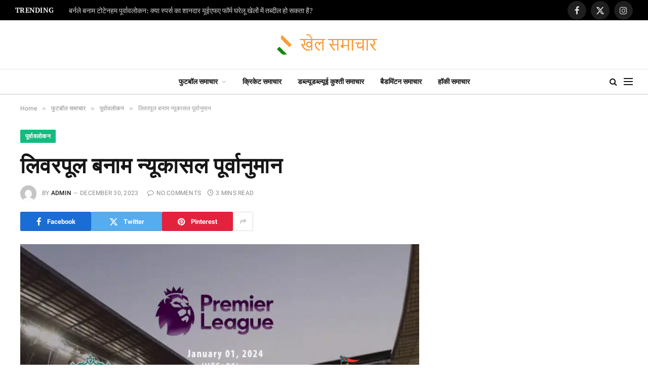

--- FILE ---
content_type: text/html; charset=UTF-8
request_url: https://khelsamaachaar.com/2023/12/30/%E0%A4%B2%E0%A4%BF%E0%A4%B5%E0%A4%B0%E0%A4%AA%E0%A5%82%E0%A4%B2-%E0%A4%AC%E0%A4%A8%E0%A4%BE%E0%A4%AE-%E0%A4%A8%E0%A5%8D%E0%A4%AF%E0%A5%82%E0%A4%95%E0%A4%BE%E0%A4%B8%E0%A4%B2-%E0%A4%AA%E0%A5%82/
body_size: 20425
content:
<!DOCTYPE html>
<html lang="en-US" prefix="og: https://ogp.me/ns#" class="s-light site-s-light">
<head>
<meta charset="UTF-8"/>
<meta name="viewport" content="width=device-width, initial-scale=1"/>
<script data-cfasync="false" data-pagespeed-no-defer>var gtm4wp_datalayer_name="dataLayer";
var dataLayer=dataLayer||[];</script>
<title>लिवरपूल बनाम न्यूकासल पूर्वानुमान - खेल समाचार</title><link rel="preload" as="image" imagesrcset="https://khelsamaachaar.com/wp-content/uploads/2023/12/LIVERPOOL-VS-NEWCASTLE-855x628.jpg 855w, https://khelsamaachaar.com/wp-content/uploads/2023/12/LIVERPOOL-VS-NEWCASTLE-768x564.jpg 768w, https://khelsamaachaar.com/wp-content/uploads/2023/12/LIVERPOOL-VS-NEWCASTLE-1536x1128.jpg 1536w, https://khelsamaachaar.com/wp-content/uploads/2023/12/LIVERPOOL-VS-NEWCASTLE.jpg 1920w" imagesizes="(max-width: 788px) 100vw, 788px"/><link rel="preload" as="font" href="https://khelsamaachaar.com/wp-content/themes/smart-mag/css/icons/fonts/ts-icons.woff2?v3.2" type="font/woff2" crossorigin="anonymous"/>
<meta name="description" content="लिवरपूल बनाम न्यूकासल पूर्वानुमान"/>
<meta name="robots" content="follow, index, max-snippet:-1, max-video-preview:-1, max-image-preview:large"/>
<link rel="canonical" href="https://khelsamaachaar.com/2023/12/30/%e0%a4%b2%e0%a4%bf%e0%a4%b5%e0%a4%b0%e0%a4%aa%e0%a5%82%e0%a4%b2-%e0%a4%ac%e0%a4%a8%e0%a4%be%e0%a4%ae-%e0%a4%a8%e0%a5%8d%e0%a4%af%e0%a5%82%e0%a4%95%e0%a4%be%e0%a4%b8%e0%a4%b2-%e0%a4%aa%e0%a5%82/"/>
<meta property="og:locale" content="en_US"/>
<meta property="og:type" content="article"/>
<meta property="og:title" content="लिवरपूल बनाम न्यूकासल पूर्वानुमान - खेल समाचार"/>
<meta property="og:description" content="लिवरपूल बनाम न्यूकासल पूर्वानुमान"/>
<meta property="og:url" content="https://khelsamaachaar.com/2023/12/30/%e0%a4%b2%e0%a4%bf%e0%a4%b5%e0%a4%b0%e0%a4%aa%e0%a5%82%e0%a4%b2-%e0%a4%ac%e0%a4%a8%e0%a4%be%e0%a4%ae-%e0%a4%a8%e0%a5%8d%e0%a4%af%e0%a5%82%e0%a4%95%e0%a4%be%e0%a4%b8%e0%a4%b2-%e0%a4%aa%e0%a5%82/"/>
<meta property="og:site_name" content="खेल समाचार"/>
<meta property="article:section" content="पूर्वावलोकन"/>
<meta property="og:image" content="https://khelsamaachaar.com/wp-content/uploads/2023/12/LIVERPOOL-VS-NEWCASTLE.jpg"/>
<meta property="og:image:secure_url" content="https://khelsamaachaar.com/wp-content/uploads/2023/12/LIVERPOOL-VS-NEWCASTLE.jpg"/>
<meta property="og:image:width" content="1920"/>
<meta property="og:image:height" content="1410"/>
<meta property="og:image:alt" content="लिवरपूल बनाम न्यूकासल पूर्वानुमान"/>
<meta property="og:image:type" content="image/jpeg"/>
<meta property="article:published_time" content="2023-12-30T08:01:35+00:00"/>
<meta name="twitter:card" content="summary_large_image"/>
<meta name="twitter:title" content="लिवरपूल बनाम न्यूकासल पूर्वानुमान - खेल समाचार"/>
<meta name="twitter:description" content="लिवरपूल बनाम न्यूकासल पूर्वानुमान"/>
<meta name="twitter:image" content="https://khelsamaachaar.com/wp-content/uploads/2023/12/LIVERPOOL-VS-NEWCASTLE.jpg"/>
<meta name="twitter:label1" content="Written by"/>
<meta name="twitter:data1" content="admin"/>
<meta name="twitter:label2" content="Time to read"/>
<meta name="twitter:data2" content="3 minutes"/>
<script type="application/ld+json" class="rank-math-schema-pro">{"@context":"https://schema.org","@graph":[{"@type":"Organization","@id":"https://khelsamaachaar.com/#organization","name":"Khelsamaachaar","url":"https://khelsamaachaar.com","logo":{"@type":"ImageObject","@id":"https://khelsamaachaar.com/#logo","url":"https://khelsamaachaar.com/wp-content/uploads/2022/12/LOGO_2-1.png","contentUrl":"https://khelsamaachaar.com/wp-content/uploads/2022/12/LOGO_2-1.png","caption":"\u0916\u0947\u0932 \u0938\u092e\u093e\u091a\u093e\u0930","inLanguage":"en-US"}},{"@type":"WebSite","@id":"https://khelsamaachaar.com/#website","url":"https://khelsamaachaar.com","name":"\u0916\u0947\u0932 \u0938\u092e\u093e\u091a\u093e\u0930","publisher":{"@id":"https://khelsamaachaar.com/#organization"},"inLanguage":"en-US"},{"@type":"ImageObject","@id":"https://khelsamaachaar.com/wp-content/uploads/2023/12/LIVERPOOL-VS-NEWCASTLE.jpg","url":"https://khelsamaachaar.com/wp-content/uploads/2023/12/LIVERPOOL-VS-NEWCASTLE.jpg","width":"1920","height":"1410","inLanguage":"en-US"},{"@type":"WebPage","@id":"https://khelsamaachaar.com/2023/12/30/%e0%a4%b2%e0%a4%bf%e0%a4%b5%e0%a4%b0%e0%a4%aa%e0%a5%82%e0%a4%b2-%e0%a4%ac%e0%a4%a8%e0%a4%be%e0%a4%ae-%e0%a4%a8%e0%a5%8d%e0%a4%af%e0%a5%82%e0%a4%95%e0%a4%be%e0%a4%b8%e0%a4%b2-%e0%a4%aa%e0%a5%82/#webpage","url":"https://khelsamaachaar.com/2023/12/30/%e0%a4%b2%e0%a4%bf%e0%a4%b5%e0%a4%b0%e0%a4%aa%e0%a5%82%e0%a4%b2-%e0%a4%ac%e0%a4%a8%e0%a4%be%e0%a4%ae-%e0%a4%a8%e0%a5%8d%e0%a4%af%e0%a5%82%e0%a4%95%e0%a4%be%e0%a4%b8%e0%a4%b2-%e0%a4%aa%e0%a5%82/","name":"\u0932\u093f\u0935\u0930\u092a\u0942\u0932 \u092c\u0928\u093e\u092e \u0928\u094d\u092f\u0942\u0915\u093e\u0938\u0932 \u092a\u0942\u0930\u094d\u0935\u093e\u0928\u0941\u092e\u093e\u0928 - \u0916\u0947\u0932 \u0938\u092e\u093e\u091a\u093e\u0930","datePublished":"2023-12-30T08:01:35+00:00","dateModified":"2023-12-30T08:01:35+00:00","isPartOf":{"@id":"https://khelsamaachaar.com/#website"},"primaryImageOfPage":{"@id":"https://khelsamaachaar.com/wp-content/uploads/2023/12/LIVERPOOL-VS-NEWCASTLE.jpg"},"inLanguage":"en-US"},{"@type":"Person","@id":"https://khelsamaachaar.com/author/yongfoo/","name":"admin","url":"https://khelsamaachaar.com/author/yongfoo/","image":{"@type":"ImageObject","@id":"https://secure.gravatar.com/avatar/ed02851a8320addbf98728b9626e70e7edbf1973b45778688a72ec73c2d16d22?s=96&amp;d=mm&amp;r=g","url":"https://secure.gravatar.com/avatar/ed02851a8320addbf98728b9626e70e7edbf1973b45778688a72ec73c2d16d22?s=96&amp;d=mm&amp;r=g","caption":"admin","inLanguage":"en-US"},"sameAs":["https://khelsamaachaar.com"],"worksFor":{"@id":"https://khelsamaachaar.com/#organization"}},{"@type":"NewsArticle","headline":"\u0932\u093f\u0935\u0930\u092a\u0942\u0932 \u092c\u0928\u093e\u092e \u0928\u094d\u092f\u0942\u0915\u093e\u0938\u0932 \u092a\u0942\u0930\u094d\u0935\u093e\u0928\u0941\u092e\u093e\u0928 - \u0916\u0947\u0932 \u0938\u092e\u093e\u091a\u093e\u0930","keywords":"\u0932\u093f\u0935\u0930\u092a\u0942\u0932 \u092c\u0928\u093e\u092e \u0928\u094d\u092f\u0942\u0915\u093e\u0938\u0932 \u092a\u0942\u0930\u094d\u0935\u093e\u0928\u0941\u092e\u093e\u0928","datePublished":"2023-12-30T08:01:35+00:00","dateModified":"2023-12-30T08:01:35+00:00","articleSection":"\u092a\u0942\u0930\u094d\u0935\u093e\u0935\u0932\u094b\u0915\u0928","author":{"@id":"https://khelsamaachaar.com/author/yongfoo/","name":"admin"},"publisher":{"@id":"https://khelsamaachaar.com/#organization"},"description":"\u0932\u093f\u0935\u0930\u092a\u0942\u0932 \u092c\u0928\u093e\u092e \u0928\u094d\u092f\u0942\u0915\u093e\u0938\u0932 \u092a\u0942\u0930\u094d\u0935\u093e\u0928\u0941\u092e\u093e\u0928","copyrightYear":"2023","copyrightHolder":{"@id":"https://khelsamaachaar.com/#organization"},"name":"\u0932\u093f\u0935\u0930\u092a\u0942\u0932 \u092c\u0928\u093e\u092e \u0928\u094d\u092f\u0942\u0915\u093e\u0938\u0932 \u092a\u0942\u0930\u094d\u0935\u093e\u0928\u0941\u092e\u093e\u0928 - \u0916\u0947\u0932 \u0938\u092e\u093e\u091a\u093e\u0930","@id":"https://khelsamaachaar.com/2023/12/30/%e0%a4%b2%e0%a4%bf%e0%a4%b5%e0%a4%b0%e0%a4%aa%e0%a5%82%e0%a4%b2-%e0%a4%ac%e0%a4%a8%e0%a4%be%e0%a4%ae-%e0%a4%a8%e0%a5%8d%e0%a4%af%e0%a5%82%e0%a4%95%e0%a4%be%e0%a4%b8%e0%a4%b2-%e0%a4%aa%e0%a5%82/#richSnippet","isPartOf":{"@id":"https://khelsamaachaar.com/2023/12/30/%e0%a4%b2%e0%a4%bf%e0%a4%b5%e0%a4%b0%e0%a4%aa%e0%a5%82%e0%a4%b2-%e0%a4%ac%e0%a4%a8%e0%a4%be%e0%a4%ae-%e0%a4%a8%e0%a5%8d%e0%a4%af%e0%a5%82%e0%a4%95%e0%a4%be%e0%a4%b8%e0%a4%b2-%e0%a4%aa%e0%a5%82/#webpage"},"image":{"@id":"https://khelsamaachaar.com/wp-content/uploads/2023/12/LIVERPOOL-VS-NEWCASTLE.jpg"},"inLanguage":"en-US","mainEntityOfPage":{"@id":"https://khelsamaachaar.com/2023/12/30/%e0%a4%b2%e0%a4%bf%e0%a4%b5%e0%a4%b0%e0%a4%aa%e0%a5%82%e0%a4%b2-%e0%a4%ac%e0%a4%a8%e0%a4%be%e0%a4%ae-%e0%a4%a8%e0%a5%8d%e0%a4%af%e0%a5%82%e0%a4%95%e0%a4%be%e0%a4%b8%e0%a4%b2-%e0%a4%aa%e0%a5%82/#webpage"}}]}</script>
<link rel='dns-prefetch' href='//stats.wp.com'/>
<link rel="alternate" type="application/rss+xml" title="खेल समाचार &raquo; Feed" href="https://khelsamaachaar.com/feed/"/>
<link rel="alternate" type="application/rss+xml" title="खेल समाचार &raquo; Comments Feed" href="https://khelsamaachaar.com/comments/feed/"/>
<link rel="alternate" type="application/rss+xml" title="खेल समाचार &raquo; लिवरपूल बनाम न्यूकासल पूर्वानुमान Comments Feed" href="https://khelsamaachaar.com/2023/12/30/%e0%a4%b2%e0%a4%bf%e0%a4%b5%e0%a4%b0%e0%a4%aa%e0%a5%82%e0%a4%b2-%e0%a4%ac%e0%a4%a8%e0%a4%be%e0%a4%ae-%e0%a4%a8%e0%a5%8d%e0%a4%af%e0%a5%82%e0%a4%95%e0%a4%be%e0%a4%b8%e0%a4%b2-%e0%a4%aa%e0%a5%82/feed/"/>
<link rel="alternate" title="oEmbed (JSON)" type="application/json+oembed" href="https://khelsamaachaar.com/wp-json/oembed/1.0/embed?url=https%3A%2F%2Fkhelsamaachaar.com%2F2023%2F12%2F30%2F%25e0%25a4%25b2%25e0%25a4%25bf%25e0%25a4%25b5%25e0%25a4%25b0%25e0%25a4%25aa%25e0%25a5%2582%25e0%25a4%25b2-%25e0%25a4%25ac%25e0%25a4%25a8%25e0%25a4%25be%25e0%25a4%25ae-%25e0%25a4%25a8%25e0%25a5%258d%25e0%25a4%25af%25e0%25a5%2582%25e0%25a4%2595%25e0%25a4%25be%25e0%25a4%25b8%25e0%25a4%25b2-%25e0%25a4%25aa%25e0%25a5%2582%2F"/>
<link rel="alternate" title="oEmbed (XML)" type="text/xml+oembed" href="https://khelsamaachaar.com/wp-json/oembed/1.0/embed?url=https%3A%2F%2Fkhelsamaachaar.com%2F2023%2F12%2F30%2F%25e0%25a4%25b2%25e0%25a4%25bf%25e0%25a4%25b5%25e0%25a4%25b0%25e0%25a4%25aa%25e0%25a5%2582%25e0%25a4%25b2-%25e0%25a4%25ac%25e0%25a4%25a8%25e0%25a4%25be%25e0%25a4%25ae-%25e0%25a4%25a8%25e0%25a5%258d%25e0%25a4%25af%25e0%25a5%2582%25e0%25a4%2595%25e0%25a4%25be%25e0%25a4%25b8%25e0%25a4%25b2-%25e0%25a4%25aa%25e0%25a5%2582%2F&#038;format=xml"/>
<style id='wp-img-auto-sizes-contain-inline-css'>img:is([sizes=auto i],[sizes^="auto," i]){contain-intrinsic-size:3000px 1500px}</style>
<link rel="stylesheet" type="text/css" href="//khelsamaachaar.com/wp-content/cache/wpfc-minified/cm6fx8x/3ul01.css" media="all"/>
<style id='classic-theme-styles-inline-css'>.wp-block-button__link{color:#fff;background-color:#32373c;border-radius:9999px;box-shadow:none;text-decoration:none;padding:calc(.667em + 2px) calc(1.333em + 2px);font-size:1.125em}.wp-block-file__button{background:#32373c;color:#fff;text-decoration:none}</style>
<link rel="stylesheet" type="text/css" href="//khelsamaachaar.com/wp-content/cache/wpfc-minified/kcql9u0k/3ul01.css" media="all"/>
<style id='jetpack-sharing-buttons-style-inline-css'>.jetpack-sharing-buttons__services-list{display:flex;flex-direction:row;flex-wrap:wrap;gap:0;list-style-type:none;margin:5px;padding:0}.jetpack-sharing-buttons__services-list.has-small-icon-size{font-size:12px}.jetpack-sharing-buttons__services-list.has-normal-icon-size{font-size:16px}.jetpack-sharing-buttons__services-list.has-large-icon-size{font-size:24px}.jetpack-sharing-buttons__services-list.has-huge-icon-size{font-size:36px}@media print{.jetpack-sharing-buttons__services-list{display:none!important}}.editor-styles-wrapper .wp-block-jetpack-sharing-buttons{gap:0;padding-inline-start:0}ul.jetpack-sharing-buttons__services-list.has-background{padding:1.25em 2.375em}</style>
<style id='global-styles-inline-css'>:root{--wp--preset--aspect-ratio--square:1;--wp--preset--aspect-ratio--4-3:4/3;--wp--preset--aspect-ratio--3-4:3/4;--wp--preset--aspect-ratio--3-2:3/2;--wp--preset--aspect-ratio--2-3:2/3;--wp--preset--aspect-ratio--16-9:16/9;--wp--preset--aspect-ratio--9-16:9/16;--wp--preset--color--black:#000000;--wp--preset--color--cyan-bluish-gray:#abb8c3;--wp--preset--color--white:#ffffff;--wp--preset--color--pale-pink:#f78da7;--wp--preset--color--vivid-red:#cf2e2e;--wp--preset--color--luminous-vivid-orange:#ff6900;--wp--preset--color--luminous-vivid-amber:#fcb900;--wp--preset--color--light-green-cyan:#7bdcb5;--wp--preset--color--vivid-green-cyan:#00d084;--wp--preset--color--pale-cyan-blue:#8ed1fc;--wp--preset--color--vivid-cyan-blue:#0693e3;--wp--preset--color--vivid-purple:#9b51e0;--wp--preset--gradient--vivid-cyan-blue-to-vivid-purple:linear-gradient(135deg,rgb(6,147,227) 0%,rgb(155,81,224) 100%);--wp--preset--gradient--light-green-cyan-to-vivid-green-cyan:linear-gradient(135deg,rgb(122,220,180) 0%,rgb(0,208,130) 100%);--wp--preset--gradient--luminous-vivid-amber-to-luminous-vivid-orange:linear-gradient(135deg,rgb(252,185,0) 0%,rgb(255,105,0) 100%);--wp--preset--gradient--luminous-vivid-orange-to-vivid-red:linear-gradient(135deg,rgb(255,105,0) 0%,rgb(207,46,46) 100%);--wp--preset--gradient--very-light-gray-to-cyan-bluish-gray:linear-gradient(135deg,rgb(238,238,238) 0%,rgb(169,184,195) 100%);--wp--preset--gradient--cool-to-warm-spectrum:linear-gradient(135deg,rgb(74,234,220) 0%,rgb(151,120,209) 20%,rgb(207,42,186) 40%,rgb(238,44,130) 60%,rgb(251,105,98) 80%,rgb(254,248,76) 100%);--wp--preset--gradient--blush-light-purple:linear-gradient(135deg,rgb(255,206,236) 0%,rgb(152,150,240) 100%);--wp--preset--gradient--blush-bordeaux:linear-gradient(135deg,rgb(254,205,165) 0%,rgb(254,45,45) 50%,rgb(107,0,62) 100%);--wp--preset--gradient--luminous-dusk:linear-gradient(135deg,rgb(255,203,112) 0%,rgb(199,81,192) 50%,rgb(65,88,208) 100%);--wp--preset--gradient--pale-ocean:linear-gradient(135deg,rgb(255,245,203) 0%,rgb(182,227,212) 50%,rgb(51,167,181) 100%);--wp--preset--gradient--electric-grass:linear-gradient(135deg,rgb(202,248,128) 0%,rgb(113,206,126) 100%);--wp--preset--gradient--midnight:linear-gradient(135deg,rgb(2,3,129) 0%,rgb(40,116,252) 100%);--wp--preset--font-size--small:13px;--wp--preset--font-size--medium:20px;--wp--preset--font-size--large:36px;--wp--preset--font-size--x-large:42px;--wp--preset--spacing--20:0.44rem;--wp--preset--spacing--30:0.67rem;--wp--preset--spacing--40:1rem;--wp--preset--spacing--50:1.5rem;--wp--preset--spacing--60:2.25rem;--wp--preset--spacing--70:3.38rem;--wp--preset--spacing--80:5.06rem;--wp--preset--shadow--natural:6px 6px 9px rgba(0, 0, 0, 0.2);--wp--preset--shadow--deep:12px 12px 50px rgba(0, 0, 0, 0.4);--wp--preset--shadow--sharp:6px 6px 0px rgba(0, 0, 0, 0.2);--wp--preset--shadow--outlined:6px 6px 0px -3px rgb(255, 255, 255), 6px 6px rgb(0, 0, 0);--wp--preset--shadow--crisp:6px 6px 0px rgb(0, 0, 0);}:where(.is-layout-flex){gap:0.5em;}:where(.is-layout-grid){gap:0.5em;}body .is-layout-flex{display:flex;}.is-layout-flex{flex-wrap:wrap;align-items:center;}.is-layout-flex > :is(*, div){margin:0;}body .is-layout-grid{display:grid;}.is-layout-grid > :is(*, div){margin:0;}:where(.wp-block-columns.is-layout-flex){gap:2em;}:where(.wp-block-columns.is-layout-grid){gap:2em;}:where(.wp-block-post-template.is-layout-flex){gap:1.25em;}:where(.wp-block-post-template.is-layout-grid){gap:1.25em;}.has-black-color{color:var(--wp--preset--color--black) !important;}.has-cyan-bluish-gray-color{color:var(--wp--preset--color--cyan-bluish-gray) !important;}.has-white-color{color:var(--wp--preset--color--white) !important;}.has-pale-pink-color{color:var(--wp--preset--color--pale-pink) !important;}.has-vivid-red-color{color:var(--wp--preset--color--vivid-red) !important;}.has-luminous-vivid-orange-color{color:var(--wp--preset--color--luminous-vivid-orange) !important;}.has-luminous-vivid-amber-color{color:var(--wp--preset--color--luminous-vivid-amber) !important;}.has-light-green-cyan-color{color:var(--wp--preset--color--light-green-cyan) !important;}.has-vivid-green-cyan-color{color:var(--wp--preset--color--vivid-green-cyan) !important;}.has-pale-cyan-blue-color{color:var(--wp--preset--color--pale-cyan-blue) !important;}.has-vivid-cyan-blue-color{color:var(--wp--preset--color--vivid-cyan-blue) !important;}.has-vivid-purple-color{color:var(--wp--preset--color--vivid-purple) !important;}.has-black-background-color{background-color:var(--wp--preset--color--black) !important;}.has-cyan-bluish-gray-background-color{background-color:var(--wp--preset--color--cyan-bluish-gray) !important;}.has-white-background-color{background-color:var(--wp--preset--color--white) !important;}.has-pale-pink-background-color{background-color:var(--wp--preset--color--pale-pink) !important;}.has-vivid-red-background-color{background-color:var(--wp--preset--color--vivid-red) !important;}.has-luminous-vivid-orange-background-color{background-color:var(--wp--preset--color--luminous-vivid-orange) !important;}.has-luminous-vivid-amber-background-color{background-color:var(--wp--preset--color--luminous-vivid-amber) !important;}.has-light-green-cyan-background-color{background-color:var(--wp--preset--color--light-green-cyan) !important;}.has-vivid-green-cyan-background-color{background-color:var(--wp--preset--color--vivid-green-cyan) !important;}.has-pale-cyan-blue-background-color{background-color:var(--wp--preset--color--pale-cyan-blue) !important;}.has-vivid-cyan-blue-background-color{background-color:var(--wp--preset--color--vivid-cyan-blue) !important;}.has-vivid-purple-background-color{background-color:var(--wp--preset--color--vivid-purple) !important;}.has-black-border-color{border-color:var(--wp--preset--color--black) !important;}.has-cyan-bluish-gray-border-color{border-color:var(--wp--preset--color--cyan-bluish-gray) !important;}.has-white-border-color{border-color:var(--wp--preset--color--white) !important;}.has-pale-pink-border-color{border-color:var(--wp--preset--color--pale-pink) !important;}.has-vivid-red-border-color{border-color:var(--wp--preset--color--vivid-red) !important;}.has-luminous-vivid-orange-border-color{border-color:var(--wp--preset--color--luminous-vivid-orange) !important;}.has-luminous-vivid-amber-border-color{border-color:var(--wp--preset--color--luminous-vivid-amber) !important;}.has-light-green-cyan-border-color{border-color:var(--wp--preset--color--light-green-cyan) !important;}.has-vivid-green-cyan-border-color{border-color:var(--wp--preset--color--vivid-green-cyan) !important;}.has-pale-cyan-blue-border-color{border-color:var(--wp--preset--color--pale-cyan-blue) !important;}.has-vivid-cyan-blue-border-color{border-color:var(--wp--preset--color--vivid-cyan-blue) !important;}.has-vivid-purple-border-color{border-color:var(--wp--preset--color--vivid-purple) !important;}.has-vivid-cyan-blue-to-vivid-purple-gradient-background{background:var(--wp--preset--gradient--vivid-cyan-blue-to-vivid-purple) !important;}.has-light-green-cyan-to-vivid-green-cyan-gradient-background{background:var(--wp--preset--gradient--light-green-cyan-to-vivid-green-cyan) !important;}.has-luminous-vivid-amber-to-luminous-vivid-orange-gradient-background{background:var(--wp--preset--gradient--luminous-vivid-amber-to-luminous-vivid-orange) !important;}.has-luminous-vivid-orange-to-vivid-red-gradient-background{background:var(--wp--preset--gradient--luminous-vivid-orange-to-vivid-red) !important;}.has-very-light-gray-to-cyan-bluish-gray-gradient-background{background:var(--wp--preset--gradient--very-light-gray-to-cyan-bluish-gray) !important;}.has-cool-to-warm-spectrum-gradient-background{background:var(--wp--preset--gradient--cool-to-warm-spectrum) !important;}.has-blush-light-purple-gradient-background{background:var(--wp--preset--gradient--blush-light-purple) !important;}.has-blush-bordeaux-gradient-background{background:var(--wp--preset--gradient--blush-bordeaux) !important;}.has-luminous-dusk-gradient-background{background:var(--wp--preset--gradient--luminous-dusk) !important;}.has-pale-ocean-gradient-background{background:var(--wp--preset--gradient--pale-ocean) !important;}.has-electric-grass-gradient-background{background:var(--wp--preset--gradient--electric-grass) !important;}.has-midnight-gradient-background{background:var(--wp--preset--gradient--midnight) !important;}.has-small-font-size{font-size:var(--wp--preset--font-size--small) !important;}.has-medium-font-size{font-size:var(--wp--preset--font-size--medium) !important;}.has-large-font-size{font-size:var(--wp--preset--font-size--large) !important;}.has-x-large-font-size{font-size:var(--wp--preset--font-size--x-large) !important;}:where(.wp-block-post-template.is-layout-flex){gap:1.25em;}:where(.wp-block-post-template.is-layout-grid){gap:1.25em;}:where(.wp-block-term-template.is-layout-flex){gap:1.25em;}:where(.wp-block-term-template.is-layout-grid){gap:1.25em;}:where(.wp-block-columns.is-layout-flex){gap:2em;}:where(.wp-block-columns.is-layout-grid){gap:2em;}:root :where(.wp-block-pullquote){font-size:1.5em;line-height:1.6;}</style>
<link rel="stylesheet" type="text/css" href="//khelsamaachaar.com/wp-content/cache/wpfc-minified/6zrkf8bw/3ul0g.css" media="all"/>
<style id='smartmag-core-inline-css'>:root{--c-main:#10bd7f;--c-main-rgb:16,189,127;--text-font:"PT Serif", Georgia, serif;--body-font:"PT Serif", Georgia, serif;--ui-font:"Roboto", system-ui, -apple-system, "Segoe UI", Arial, sans-serif;--title-font:"Roboto", system-ui, -apple-system, "Segoe UI", Arial, sans-serif;--h-font:"Roboto", system-ui, -apple-system, "Segoe UI", Arial, sans-serif;--title-font:"Encode Sans Condensed", system-ui, -apple-system, "Segoe UI", Arial, sans-serif;--h-font:"Encode Sans Condensed", system-ui, -apple-system, "Segoe UI", Arial, sans-serif;--text-h-font:var(--h-font);--title-size-xs:16px;--title-size-s:18px;--title-size-n:18px;--title-size-m:20px;}
.post-title:not(._){letter-spacing:0.02em;}
.smart-head-main .smart-head-mid{--head-h:96px;}
.smart-head-main .smart-head-bot{--head-h:51px;border-top-width:1px;border-top-color:#e8e8e8;border-bottom-width:2px;border-bottom-color:#dedede;}
.navigation-main .menu > li > a{font-size:14.4px;font-weight:600;}
.navigation-main .menu > li li a{font-size:13px;}
.navigation-main{--nav-items-space:16px;}
.mobile-menu{font-size:15px;}
.smart-head-main .spc-social{--spc-social-fs:17px;--spc-social-size:37px;}
.smart-head-main .hamburger-icon{width:18px;}
.trending-ticker .heading{color:#f7f7f7;font-size:13.8px;font-weight:600;letter-spacing:.02em;margin-right:30px;}
.trending-ticker .post-link{font-size:13.8px;}
.trending-ticker{--max-width:500px;}
.s-dark .lower-footer{background-color:#081736;}
.post-meta .meta-item, .post-meta .text-in{text-transform:uppercase;letter-spacing:0.02em;}
.block-head-c .heading{font-family:"Rajdhani", system-ui, -apple-system, "Segoe UI", Arial, sans-serif;font-size:24px;letter-spacing:0.02em;}
.block-head-c2{--line-weight:2px;}
.block-head-e2 .heading{font-weight:600;color:var(--c-main);}
.entry-content{font-size:18px;font-weight:normal;}
.post-content h1, .post-content h2, .post-content h3, .post-content h4, .post-content h5, .post-content h6{letter-spacing:0.02em;}
.site-s-light .entry-content{color:#2b2b2b;}
.s-dark .entry-content{color:#f2f2f2;}
.a-wrap-2:not(._){margin-top:0px;}
@media(min-width:1200px){ .loop-list .post-title{font-size:22px;}
}
@media(min-width:941px) and (max-width:1200px){ .navigation-main .menu > li > a{font-size:calc(10px + (14.4px - 10px) * .7);}
.trending-ticker{--max-width:400px;}
}</style>
<link rel="stylesheet" type="text/css" href="//khelsamaachaar.com/wp-content/cache/wpfc-minified/jykies7t/3ul00.css" media="all"/>
<link rel="https://api.w.org/" href="https://khelsamaachaar.com/wp-json/"/><link rel="alternate" title="JSON" type="application/json" href="https://khelsamaachaar.com/wp-json/wp/v2/posts/6818"/><link rel="EditURI" type="application/rsd+xml" title="RSD" href="https://khelsamaachaar.com/xmlrpc.php?rsd"/>
<meta name="generator" content="WordPress 6.9"/>
<link rel='shortlink' href='https://khelsamaachaar.com/?p=6818'/>
<meta name="onesignal-plugin" content="wordpress-3.8.0">
<style>img#wpstats{display:none}</style>
<script data-cfasync="false" data-pagespeed-no-defer>var dataLayer_content={"pagePostType":"post","pagePostType2":"single-post","pageCategory":["%e0%a4%aa%e0%a5%82%e0%a4%b0%e0%a5%8d%e0%a4%b5%e0%a4%be%e0%a4%b5%e0%a4%b2%e0%a5%8b%e0%a4%95%e0%a4%a8"],"pagePostAuthor":"admin"};
dataLayer.push(dataLayer_content);</script>
<script data-cfasync="false" data-pagespeed-no-defer>console.warn&&console.warn("[GTM4WP] Google Tag Manager container code placement set to OFF !!!");
console.warn&&console.warn("[GTM4WP] Data layer codes are active but GTM container must be loaded using custom coding !!!");</script>
<meta name="generator" content="Elementor 3.34.2; features: e_font_icon_svg, additional_custom_breakpoints; settings: css_print_method-internal, google_font-enabled, font_display-auto">
<style>.e-con.e-parent:nth-of-type(n+4):not(.e-lazyloaded):not(.e-no-lazyload),
.e-con.e-parent:nth-of-type(n+4):not(.e-lazyloaded):not(.e-no-lazyload) *{background-image:none !important;}
@media screen and (max-height: 1024px) {
.e-con.e-parent:nth-of-type(n+3):not(.e-lazyloaded):not(.e-no-lazyload),
.e-con.e-parent:nth-of-type(n+3):not(.e-lazyloaded):not(.e-no-lazyload) *{background-image:none !important;}
}
@media screen and (max-height: 640px) {
.e-con.e-parent:nth-of-type(n+2):not(.e-lazyloaded):not(.e-no-lazyload),
.e-con.e-parent:nth-of-type(n+2):not(.e-lazyloaded):not(.e-no-lazyload) *{background-image:none !important;}
}</style>
<link rel="icon" href="https://khelsamaachaar.com/wp-content/uploads/2022/12/500_2.png" sizes="32x32"/>
<link rel="icon" href="https://khelsamaachaar.com/wp-content/uploads/2022/12/500_2.png" sizes="192x192"/>
<link rel="apple-touch-icon" href="https://khelsamaachaar.com/wp-content/uploads/2022/12/500_2.png"/>
<meta name="msapplication-TileImage" content="https://khelsamaachaar.com/wp-content/uploads/2022/12/500_2.png"/>
<script data-wpfc-render="false">var Wpfcll={s:[],osl:0,scroll:false,i:function(){Wpfcll.ss();window.addEventListener('load',function(){let observer=new MutationObserver(mutationRecords=>{Wpfcll.osl=Wpfcll.s.length;Wpfcll.ss();if(Wpfcll.s.length > Wpfcll.osl){Wpfcll.ls(false);}});observer.observe(document.getElementsByTagName("html")[0],{childList:true,attributes:true,subtree:true,attributeFilter:["src"],attributeOldValue:false,characterDataOldValue:false});Wpfcll.ls(true);});window.addEventListener('scroll',function(){Wpfcll.scroll=true;Wpfcll.ls(false);});window.addEventListener('resize',function(){Wpfcll.scroll=true;Wpfcll.ls(false);});window.addEventListener('click',function(){Wpfcll.scroll=true;Wpfcll.ls(false);});},c:function(e,pageload){var w=document.documentElement.clientHeight || body.clientHeight;var n=0;if(pageload){n=0;}else{n=(w > 800) ? 800:200;n=Wpfcll.scroll ? 800:n;}var er=e.getBoundingClientRect();var t=0;var p=e.parentNode ? e.parentNode:false;if(typeof p.getBoundingClientRect=="undefined"){var pr=false;}else{var pr=p.getBoundingClientRect();}if(er.x==0 && er.y==0){for(var i=0;i < 10;i++){if(p){if(pr.x==0 && pr.y==0){if(p.parentNode){p=p.parentNode;}if(typeof p.getBoundingClientRect=="undefined"){pr=false;}else{pr=p.getBoundingClientRect();}}else{t=pr.top;break;}}};}else{t=er.top;}if(w - t+n > 0){return true;}return false;},r:function(e,pageload){var s=this;var oc,ot;try{oc=e.getAttribute("data-wpfc-original-src");ot=e.getAttribute("data-wpfc-original-srcset");originalsizes=e.getAttribute("data-wpfc-original-sizes");if(s.c(e,pageload)){if(oc || ot){if(e.tagName=="DIV" || e.tagName=="A" || e.tagName=="SPAN"){e.style.backgroundImage="url("+oc+")";e.removeAttribute("data-wpfc-original-src");e.removeAttribute("data-wpfc-original-srcset");e.removeAttribute("onload");}else{if(oc){e.setAttribute('src',oc);}if(ot){e.setAttribute('srcset',ot);}if(originalsizes){e.setAttribute('sizes',originalsizes);}if(e.getAttribute("alt") && e.getAttribute("alt")=="blank"){e.removeAttribute("alt");}e.removeAttribute("data-wpfc-original-src");e.removeAttribute("data-wpfc-original-srcset");e.removeAttribute("data-wpfc-original-sizes");e.removeAttribute("onload");if(e.tagName=="IFRAME"){var y="https://www.youtube.com/embed/";if(navigator.userAgent.match(/\sEdge?\/\d/i)){e.setAttribute('src',e.getAttribute("src").replace(/.+\/templates\/youtube\.html\#/,y));}e.onload=function(){if(typeof window.jQuery !="undefined"){if(jQuery.fn.fitVids){jQuery(e).parent().fitVids({customSelector:"iframe[src]"});}}var s=e.getAttribute("src").match(/templates\/youtube\.html\#(.+)/);if(s){try{var i=e.contentDocument || e.contentWindow;if(i.location.href=="about:blank"){e.setAttribute('src',y+s[1]);}}catch(err){e.setAttribute('src',y+s[1]);}}}}}}else{if(e.tagName=="NOSCRIPT"){if(typeof window.jQuery !="undefined"){if(jQuery(e).attr("data-type")=="wpfc"){e.removeAttribute("data-type");jQuery(e).after(jQuery(e).text());}}}}}}catch(error){console.log(error);console.log("==>",e);}},ss:function(){var i=Array.prototype.slice.call(document.getElementsByTagName("img"));var f=Array.prototype.slice.call(document.getElementsByTagName("iframe"));var d=Array.prototype.slice.call(document.getElementsByTagName("div"));var a=Array.prototype.slice.call(document.getElementsByTagName("a"));var s=Array.prototype.slice.call(document.getElementsByTagName("span"));var n=Array.prototype.slice.call(document.getElementsByTagName("noscript"));this.s=i.concat(f).concat(d).concat(a).concat(s).concat(n);},ls:function(pageload){var s=this;[].forEach.call(s.s,function(e,index){s.r(e,pageload);});}};document.addEventListener('DOMContentLoaded',function(){wpfci();});function wpfci(){Wpfcll.i();}</script>
</head>
<body data-rsssl=1 class="wp-singular post-template-default single single-post postid-6818 single-format-standard wp-custom-logo wp-theme-smart-mag theme--smart-mag right-sidebar post-layout-large post-cat-416 has-lb has-lb-sm ts-img-hov-fade layout-normal elementor-default elementor-kit-17568">
<div class="main-wrap">
<div class="off-canvas-backdrop"></div><div class="mobile-menu-container off-canvas s-dark" id="off-canvas">
<div class="off-canvas-head">
<a href="#" class="close">
<span class="visuallyhidden">Close Menu</span>
<i class="tsi tsi-times"></i>
</a>
<div class="ts-logo"></div></div><div class="off-canvas-content">
<ul id="menu-main-menu" class="mobile-menu"><li id="menu-item-14946" class="menu-item menu-item-type-taxonomy menu-item-object-category current-post-ancestor menu-item-has-children menu-item-14946"><a href="https://khelsamaachaar.com/category/%e0%a4%ab%e0%a5%81%e0%a4%9f%e0%a4%ac%e0%a5%89%e0%a4%b2-%e0%a4%b8%e0%a4%ae%e0%a4%be%e0%a4%9a%e0%a4%be%e0%a4%b0/">फुटबॉल समाचार</a>
<ul class="sub-menu">
<li id="menu-item-2074" class="menu-item menu-item-type-taxonomy menu-item-object-category menu-item-2074"><a href="https://khelsamaachaar.com/category/%e0%a4%ab%e0%a5%81%e0%a4%9f%e0%a4%ac%e0%a5%89%e0%a4%b2-%e0%a4%b8%e0%a4%ae%e0%a4%be%e0%a4%9a%e0%a4%be%e0%a4%b0/%e0%a4%b8%e0%a4%82%e0%a4%aa%e0%a4%be%e0%a4%a6%e0%a4%95%e0%a5%80%e0%a4%af/">संपादकीय</a></li>
<li id="menu-item-2075" class="menu-item menu-item-type-taxonomy menu-item-object-category current-post-ancestor current-menu-parent current-post-parent menu-item-2075"><a href="https://khelsamaachaar.com/category/%e0%a4%ab%e0%a5%81%e0%a4%9f%e0%a4%ac%e0%a5%89%e0%a4%b2-%e0%a4%b8%e0%a4%ae%e0%a4%be%e0%a4%9a%e0%a4%be%e0%a4%b0/%e0%a4%aa%e0%a5%82%e0%a4%b0%e0%a5%8d%e0%a4%b5%e0%a4%be%e0%a4%b5%e0%a4%b2%e0%a5%8b%e0%a4%95%e0%a4%a8/">पूर्वावलोकन</a></li>
<li id="menu-item-8682" class="menu-item menu-item-type-taxonomy menu-item-object-category menu-item-8682"><a href="https://khelsamaachaar.com/category/%e0%a4%ab%e0%a5%81%e0%a4%9f%e0%a4%ac%e0%a5%89%e0%a4%b2-%e0%a4%b8%e0%a4%ae%e0%a4%be%e0%a4%9a%e0%a4%be%e0%a4%b0/%e0%a4%b0%e0%a4%bf%e0%a4%aa%e0%a5%8b%e0%a4%b0%e0%a5%8d%e0%a4%9f%e0%a5%8d%e0%a4%b8/">रिपोर्ट्स</a></li>
<li id="menu-item-8683" class="menu-item menu-item-type-taxonomy menu-item-object-category menu-item-8683"><a href="https://khelsamaachaar.com/category/%e0%a4%ab%e0%a5%81%e0%a4%9f%e0%a4%ac%e0%a5%89%e0%a4%b2-%e0%a4%b8%e0%a4%ae%e0%a4%be%e0%a4%9a%e0%a4%be%e0%a4%b0/%e0%a4%b8%e0%a5%8d%e0%a4%a5%e0%a4%be%e0%a4%a8%e0%a4%be%e0%a4%82%e0%a4%a4%e0%a4%b0%e0%a4%a3-%e0%a4%b8%e0%a4%ae%e0%a4%be%e0%a4%9a%e0%a4%be%e0%a4%b0/">स्थानांतरण समाचार</a></li>
</ul>
</li>
<li id="menu-item-14949" class="menu-item menu-item-type-taxonomy menu-item-object-category menu-item-14949"><a href="https://khelsamaachaar.com/category/%e0%a4%95%e0%a5%8d%e0%a4%b0%e0%a4%bf%e0%a4%95%e0%a5%87%e0%a4%9f-%e0%a4%b8%e0%a4%ae%e0%a4%be%e0%a4%9a%e0%a4%be%e0%a4%b0/">क्रिकेट समाचार</a></li>
<li id="menu-item-14950" class="menu-item menu-item-type-taxonomy menu-item-object-category menu-item-14950"><a href="https://khelsamaachaar.com/category/%e0%a4%a1%e0%a4%ac%e0%a5%8d%e0%a4%b2%e0%a5%8d%e0%a4%af%e0%a5%82%e0%a4%a1%e0%a4%ac%e0%a5%8d%e0%a4%b2%e0%a5%8d%e0%a4%af%e0%a5%82%e0%a4%88-%e0%a4%95%e0%a5%81%e0%a4%b6%e0%a5%8d%e0%a4%a4%e0%a5%80-%e0%a4%b8/">डब्ल्यूडब्ल्यूई कुश्ती समाचार</a></li>
<li id="menu-item-14951" class="menu-item menu-item-type-taxonomy menu-item-object-category menu-item-14951"><a href="https://khelsamaachaar.com/category/%e0%a4%ac%e0%a5%88%e0%a4%a1%e0%a4%ae%e0%a4%bf%e0%a4%82%e0%a4%9f%e0%a4%a8-%e0%a4%b8%e0%a4%ae%e0%a4%be%e0%a4%9a%e0%a4%be%e0%a4%b0/">बैडमिंटन समाचार</a></li>
<li id="menu-item-14952" class="menu-item menu-item-type-taxonomy menu-item-object-category menu-item-14952"><a href="https://khelsamaachaar.com/category/%e0%a4%b9%e0%a5%89%e0%a4%95%e0%a5%80-%e0%a4%b8%e0%a4%ae%e0%a4%be%e0%a4%9a%e0%a4%be%e0%a4%b0/">हॉकी समाचार</a></li>
</ul>
<div class="spc-social-block spc-social spc-social-b smart-head-social"> <a href="https://www.facebook.com/people/EPLNews/61556509649909/" class="link service s-facebook" target="_blank" rel="nofollow noopener"> <i class="icon tsi tsi-facebook"></i> <span class="visuallyhidden">Facebook</span> </a> <a href="https://x.com/eplnews_org" class="link service s-twitter" target="_blank" rel="nofollow noopener"> <i class="icon tsi tsi-twitter"></i> <span class="visuallyhidden">X (Twitter)</span> </a> <a href="https://www.instagram.com/eplnews_org" class="link service s-instagram" target="_blank" rel="nofollow noopener"> <i class="icon tsi tsi-instagram"></i> <span class="visuallyhidden">Instagram</span> </a> <a href="https://www.youtube.com/@EPLNews_org" class="link service s-youtube" target="_blank" rel="nofollow noopener"> <i class="icon tsi tsi-youtube-play"></i> <span class="visuallyhidden">YouTube</span> </a> <a href="https://www.tiktok.com/@eplnews.org" class="link service s-tiktok" target="_blank" rel="nofollow noopener"> <i class="icon tsi tsi-tiktok"></i> <span class="visuallyhidden">TikTok</span> </a></div></div></div><div class="smart-head smart-head-a smart-head-main" id="smart-head">
<div class="smart-head-row smart-head-top s-dark smart-head-row-full">
<div class="inner full">
<div class="items items-left">
<div class="trending-ticker" data-delay="8"> <span class="heading">Trending</span> <ul> <li><a href="https://khelsamaachaar.com/2026/01/24/%e0%a4%ac%e0%a4%b0%e0%a5%8d%e0%a4%a8%e0%a4%b2%e0%a5%87-%e0%a4%ac%e0%a4%a8%e0%a4%be%e0%a4%ae-%e0%a4%9f%e0%a5%8b%e0%a4%9f%e0%a5%87%e0%a4%a8%e0%a4%b9%e0%a4%ae-%e0%a4%aa%e0%a5%82%e0%a4%b0%e0%a5%8d/" class="post-link">बर्नले बनाम टोटेनहम पूर्वावलोकन: क्या स्पर्स का शानदार यूईएफए फॉर्म घरेलू खेलों में तब्दील हो सकता है?</a></li> <li><a href="https://khelsamaachaar.com/2026/01/24/%e0%a4%ac%e0%a5%8b%e0%a4%b0%e0%a5%8d%e0%a4%a8%e0%a4%ae%e0%a4%be%e0%a4%89%e0%a4%a5-%e0%a4%ac%e0%a4%a8%e0%a4%be%e0%a4%ae-%e0%a4%b2%e0%a4%bf%e0%a4%b5%e0%a4%b0%e0%a4%aa%e0%a5%82%e0%a4%b2-%e0%a4%aa-2/" class="post-link">बोर्नमाउथ बनाम लिवरपूल पूर्वावलोकन: प्रीमियर लीग ड्रॉ के सिलसिले को तोड़ने के लक्ष्य के साथ रेड्स ने दक्षिण तट की यात्रा की</a></li> <li><a href="https://khelsamaachaar.com/2026/01/24/%e0%a4%ae%e0%a5%88%e0%a4%a8%e0%a4%9a%e0%a5%87%e0%a4%b8%e0%a5%8d%e0%a4%9f%e0%a4%b0-%e0%a4%b8%e0%a4%bf%e0%a4%9f%e0%a5%80-%e0%a4%ac%e0%a4%a8%e0%a4%be%e0%a4%ae-%e0%a4%b5%e0%a5%89%e0%a4%b2%e0%a5%8d-5/" class="post-link">मैनचेस्टर सिटी बनाम वॉल्व्स पूर्वावलोकन: क्या गार्डियोला की टीम को रॉक-बॉटम साइड की मेजबानी करते समय अपेक्षित प्रोत्साहन मिलेगा?</a></li> <li><a href="https://khelsamaachaar.com/2026/01/24/%e0%a4%ab%e0%a5%81%e0%a4%b2%e0%a4%b9%e0%a4%ae-%e0%a4%ac%e0%a4%a8%e0%a4%be%e0%a4%ae-%e0%a4%ac%e0%a5%8d%e0%a4%b0%e0%a4%be%e0%a4%87%e0%a4%9f%e0%a4%a8-%e0%a4%aa%e0%a5%82%e0%a4%b0%e0%a5%8d%e0%a4%b5-2/" class="post-link">फुलहम बनाम ब्राइटन पूर्वावलोकन: सीगल्स के क्रेवन कॉटेज में दिलचस्प मैच</a></li> <li><a href="https://khelsamaachaar.com/2026/01/24/%e0%a4%b5%e0%a5%87%e0%a4%b8%e0%a5%8d%e0%a4%9f-%e0%a4%b9%e0%a5%88%e0%a4%ae-%e0%a4%ac%e0%a4%a8%e0%a4%be%e0%a4%ae-%e0%a4%b8%e0%a5%81%e0%a4%82%e0%a4%a6%e0%a4%b0%e0%a4%b2%e0%a5%88%e0%a4%82%e0%a4%a1/" class="post-link">वेस्ट हैम बनाम सुंदरलैंड पूर्वावलोकन: महत्वपूर्ण मैच के लिए ब्लैक कैट्स सर्वाइवल-चेज़िंग हैमर्स की यात्रा करते हैं</a></li> <li><a href="https://khelsamaachaar.com/2026/01/24/%e0%a4%aa%e0%a5%8d%e0%a4%b0%e0%a5%80%e0%a4%ae%e0%a4%bf%e0%a4%af%e0%a4%b0-%e0%a4%b2%e0%a5%80%e0%a4%97-%e0%a4%aa%e0%a5%82%e0%a4%b0%e0%a5%8d%e0%a4%b5%e0%a4%be%e0%a4%b5%e0%a4%b2%e0%a5%8b%e0%a4%95-11/" class="post-link">प्रीमियर लीग पूर्वावलोकन: मैच के दिन 23 से पहले बड़े प्रश्न</a></li> <li><a href="https://khelsamaachaar.com/2026/01/24/%e0%a4%9a%e0%a5%87%e0%a4%a8-%e0%a4%a4%e0%a4%be%e0%a4%82%e0%a4%97-%e0%a4%9c%e0%a5%80-%e0%a4%a4%e0%a5%8b%e0%a4%b9-%e0%a4%88-%e0%a4%b5%e0%a5%87%e0%a4%88-%e0%a4%94%e0%a4%b0-%e0%a4%97%e0%a5%8b%e0%a4%b9/" class="post-link">चेन तांग जी-तोह ई वेई और गोह सेज़ फी-नूर इज्जुद्दीन ने इंडोनेशिया मास्टर्स सेमीफाइनल में प्रवेश किया</a></li> <li><a href="https://khelsamaachaar.com/2026/01/23/%e0%a4%b2%e0%a5%82%e0%a4%9a%e0%a4%be-%e0%a4%b2%e0%a4%bf%e0%a4%ac%e0%a5%8d%e0%a4%b0%e0%a5%87-%e0%a4%8f%e0%a4%8f%e0%a4%8f-%e0%a4%aa%e0%a5%82%e0%a4%b0%e0%a5%8d%e0%a4%b5%e0%a4%be%e0%a4%b5%e0%a4%b2/" class="post-link">लूचा लिब्रे एएए पूर्वावलोकन: 24 जनवरी, 2026</a></li> </ul></div></div><div class="items items-center empty"></div><div class="items items-right">
<div class="spc-social-block spc-social spc-social-b smart-head-social"> <a href="https://www.facebook.com/people/EPLNews/61556509649909/" class="link service s-facebook" target="_blank" rel="nofollow noopener"> <i class="icon tsi tsi-facebook"></i> <span class="visuallyhidden">Facebook</span> </a> <a href="https://x.com/eplnews_org" class="link service s-twitter" target="_blank" rel="nofollow noopener"> <i class="icon tsi tsi-twitter"></i> <span class="visuallyhidden">X (Twitter)</span> </a> <a href="https://www.instagram.com/eplnews_org" class="link service s-instagram" target="_blank" rel="nofollow noopener"> <i class="icon tsi tsi-instagram"></i> <span class="visuallyhidden">Instagram</span> </a></div></div></div></div><div class="smart-head-row smart-head-mid smart-head-row-3 is-light smart-head-row-full">
<div class="inner full">
<div class="items items-left empty"></div><div class="items items-center"> <a href="https://khelsamaachaar.com/" title="खेल समाचार" rel="home" class="logo-link ts-logo logo-is-image"> <span> <img src="https://khelsamaachaar.com/wp-content/uploads/2024/06/Resize_LOGO_2-1.png.webp" class="logo-image" alt="खेल समाचार" width="209" height="51"/> </span> </a></div><div class="items items-right empty"></div></div></div><div class="smart-head-row smart-head-bot smart-head-row-3 is-light has-center-nav smart-head-row-full">
<div class="inner full">
<div class="items items-left empty"></div><div class="items items-center">
<div class="nav-wrap"> <nav class="navigation navigation-main nav-hov-a"> <ul id="menu-main-menu-1" class="menu"><li class="menu-item menu-item-type-taxonomy menu-item-object-category current-post-ancestor menu-item-has-children menu-cat-927 menu-item-14946"><a href="https://khelsamaachaar.com/category/%e0%a4%ab%e0%a5%81%e0%a4%9f%e0%a4%ac%e0%a5%89%e0%a4%b2-%e0%a4%b8%e0%a4%ae%e0%a4%be%e0%a4%9a%e0%a4%be%e0%a4%b0/">फुटबॉल समाचार</a> <ul class="sub-menu"> <li class="menu-item menu-item-type-taxonomy menu-item-object-category menu-cat-415 menu-item-2074"><a href="https://khelsamaachaar.com/category/%e0%a4%ab%e0%a5%81%e0%a4%9f%e0%a4%ac%e0%a5%89%e0%a4%b2-%e0%a4%b8%e0%a4%ae%e0%a4%be%e0%a4%9a%e0%a4%be%e0%a4%b0/%e0%a4%b8%e0%a4%82%e0%a4%aa%e0%a4%be%e0%a4%a6%e0%a4%95%e0%a5%80%e0%a4%af/">संपादकीय</a></li> <li class="menu-item menu-item-type-taxonomy menu-item-object-category current-post-ancestor current-menu-parent current-post-parent menu-cat-416 menu-item-2075"><a href="https://khelsamaachaar.com/category/%e0%a4%ab%e0%a5%81%e0%a4%9f%e0%a4%ac%e0%a5%89%e0%a4%b2-%e0%a4%b8%e0%a4%ae%e0%a4%be%e0%a4%9a%e0%a4%be%e0%a4%b0/%e0%a4%aa%e0%a5%82%e0%a4%b0%e0%a5%8d%e0%a4%b5%e0%a4%be%e0%a4%b5%e0%a4%b2%e0%a5%8b%e0%a4%95%e0%a4%a8/">पूर्वावलोकन</a></li> <li class="menu-item menu-item-type-taxonomy menu-item-object-category menu-cat-719 menu-item-8682"><a href="https://khelsamaachaar.com/category/%e0%a4%ab%e0%a5%81%e0%a4%9f%e0%a4%ac%e0%a5%89%e0%a4%b2-%e0%a4%b8%e0%a4%ae%e0%a4%be%e0%a4%9a%e0%a4%be%e0%a4%b0/%e0%a4%b0%e0%a4%bf%e0%a4%aa%e0%a5%8b%e0%a4%b0%e0%a5%8d%e0%a4%9f%e0%a5%8d%e0%a4%b8/">रिपोर्ट्स</a></li> <li class="menu-item menu-item-type-taxonomy menu-item-object-category menu-cat-717 menu-item-8683"><a href="https://khelsamaachaar.com/category/%e0%a4%ab%e0%a5%81%e0%a4%9f%e0%a4%ac%e0%a5%89%e0%a4%b2-%e0%a4%b8%e0%a4%ae%e0%a4%be%e0%a4%9a%e0%a4%be%e0%a4%b0/%e0%a4%b8%e0%a5%8d%e0%a4%a5%e0%a4%be%e0%a4%a8%e0%a4%be%e0%a4%82%e0%a4%a4%e0%a4%b0%e0%a4%a3-%e0%a4%b8%e0%a4%ae%e0%a4%be%e0%a4%9a%e0%a4%be%e0%a4%b0/">स्थानांतरण समाचार</a></li> </ul> </li> <li class="menu-item menu-item-type-taxonomy menu-item-object-category menu-cat-923 menu-item-14949"><a href="https://khelsamaachaar.com/category/%e0%a4%95%e0%a5%8d%e0%a4%b0%e0%a4%bf%e0%a4%95%e0%a5%87%e0%a4%9f-%e0%a4%b8%e0%a4%ae%e0%a4%be%e0%a4%9a%e0%a4%be%e0%a4%b0/">क्रिकेट समाचार</a></li> <li class="menu-item menu-item-type-taxonomy menu-item-object-category menu-cat-926 menu-item-14950"><a href="https://khelsamaachaar.com/category/%e0%a4%a1%e0%a4%ac%e0%a5%8d%e0%a4%b2%e0%a5%8d%e0%a4%af%e0%a5%82%e0%a4%a1%e0%a4%ac%e0%a5%8d%e0%a4%b2%e0%a5%8d%e0%a4%af%e0%a5%82%e0%a4%88-%e0%a4%95%e0%a5%81%e0%a4%b6%e0%a5%8d%e0%a4%a4%e0%a5%80-%e0%a4%b8/">डब्ल्यूडब्ल्यूई कुश्ती समाचार</a></li> <li class="menu-item menu-item-type-taxonomy menu-item-object-category menu-cat-924 menu-item-14951"><a href="https://khelsamaachaar.com/category/%e0%a4%ac%e0%a5%88%e0%a4%a1%e0%a4%ae%e0%a4%bf%e0%a4%82%e0%a4%9f%e0%a4%a8-%e0%a4%b8%e0%a4%ae%e0%a4%be%e0%a4%9a%e0%a4%be%e0%a4%b0/">बैडमिंटन समाचार</a></li> <li class="menu-item menu-item-type-taxonomy menu-item-object-category menu-cat-925 menu-item-14952"><a href="https://khelsamaachaar.com/category/%e0%a4%b9%e0%a5%89%e0%a4%95%e0%a5%80-%e0%a4%b8%e0%a4%ae%e0%a4%be%e0%a4%9a%e0%a4%be%e0%a4%b0/">हॉकी समाचार</a></li> </ul> </nav></div></div><div class="items items-right"> <a href="#" class="search-icon has-icon-only is-icon" title="Search"> <i class="tsi tsi-search"></i> </a> <button class="offcanvas-toggle has-icon" type="button" aria-label="Menu"> <span class="hamburger-icon hamburger-icon-b"> <span class="inner"></span> </span> </button></div></div></div></div><div class="smart-head smart-head-a smart-head-mobile" id="smart-head-mobile" data-sticky="mid" data-sticky-type="smart" data-sticky-full>
<div class="smart-head-row smart-head-mid smart-head-row-3 s-dark smart-head-row-full">
<div class="inner wrap">
<div class="items items-left"> <button class="offcanvas-toggle has-icon" type="button" aria-label="Menu"> <span class="hamburger-icon hamburger-icon-a"> <span class="inner"></span> </span> </button></div><div class="items items-center"> <a href="https://khelsamaachaar.com/" title="खेल समाचार" rel="home" class="logo-link ts-logo logo-is-image"> <span> <img src="https://khelsamaachaar.com/wp-content/uploads/2024/06/Resize_LOGO_2-1.png.webp" class="logo-image" alt="खेल समाचार" width="209" height="51"/> </span> </a></div><div class="items items-right"> <a href="#" class="search-icon has-icon-only is-icon" title="Search"> <i class="tsi tsi-search"></i> </a></div></div></div></div><nav class="breadcrumbs is-full-width breadcrumbs-a" id="breadcrumb"><div class="inner ts-contain"><span><a href="https://khelsamaachaar.com/"><span>Home</span></a></span><span class="delim">&raquo;</span><span><a href="https://khelsamaachaar.com/category/%e0%a4%ab%e0%a5%81%e0%a4%9f%e0%a4%ac%e0%a5%89%e0%a4%b2-%e0%a4%b8%e0%a4%ae%e0%a4%be%e0%a4%9a%e0%a4%be%e0%a4%b0/"><span>फुटबॉल समाचार</span></a></span><span class="delim">&raquo;</span><span><a href="https://khelsamaachaar.com/category/%e0%a4%ab%e0%a5%81%e0%a4%9f%e0%a4%ac%e0%a5%89%e0%a4%b2-%e0%a4%b8%e0%a4%ae%e0%a4%be%e0%a4%9a%e0%a4%be%e0%a4%b0/%e0%a4%aa%e0%a5%82%e0%a4%b0%e0%a5%8d%e0%a4%b5%e0%a4%be%e0%a4%b5%e0%a4%b2%e0%a5%8b%e0%a4%95%e0%a4%a8/"><span>पूर्वावलोकन</span></a></span><span class="delim">&raquo;</span><span class="current">लिवरपूल बनाम न्यूकासल पूर्वानुमान</span></div></nav>
<div class="main ts-contain cf right-sidebar">
<div class="the-post-header s-head-modern s-head-large">
<div class="post-meta post-meta-a post-meta-left post-meta-single has-below"><div class="post-meta-items meta-above"><span class="meta-item cat-labels"> <a href="https://khelsamaachaar.com/category/%e0%a4%ab%e0%a5%81%e0%a4%9f%e0%a4%ac%e0%a5%89%e0%a4%b2-%e0%a4%b8%e0%a4%ae%e0%a4%be%e0%a4%9a%e0%a4%be%e0%a4%b0/%e0%a4%aa%e0%a5%82%e0%a4%b0%e0%a5%8d%e0%a4%b5%e0%a4%be%e0%a4%b5%e0%a4%b2%e0%a5%8b%e0%a4%95%e0%a4%a8/" class="category term-color-416" rel="category">पूर्वावलोकन</a> </span></div><h1 class="is-title post-title">लिवरपूल बनाम न्यूकासल पूर्वानुमान</h1><div class="post-meta-items meta-below has-author-img"><span class="meta-item post-author has-img"><img alt='admin' src='https://secure.gravatar.com/avatar/ed02851a8320addbf98728b9626e70e7edbf1973b45778688a72ec73c2d16d22?s=32&#038;d=mm&#038;r=g' srcset='https://secure.gravatar.com/avatar/ed02851a8320addbf98728b9626e70e7edbf1973b45778688a72ec73c2d16d22?s=64&#038;d=mm&#038;r=g 2x' class='avatar avatar-32 photo' height='32' width='32' decoding='async'/><span class="by">By</span> <a href="https://khelsamaachaar.com/author/yongfoo/" title="Posts by admin" rel="author">admin</a></span><span class="meta-item has-next-icon date"><time class="post-date" datetime="2023-12-30T08:01:35+00:00">December 30, 2023</time></span><span class="has-next-icon meta-item comments has-icon"><a href="https://khelsamaachaar.com/2023/12/30/%e0%a4%b2%e0%a4%bf%e0%a4%b5%e0%a4%b0%e0%a4%aa%e0%a5%82%e0%a4%b2-%e0%a4%ac%e0%a4%a8%e0%a4%be%e0%a4%ae-%e0%a4%a8%e0%a5%8d%e0%a4%af%e0%a5%82%e0%a4%95%e0%a4%be%e0%a4%b8%e0%a4%b2-%e0%a4%aa%e0%a5%82/#respond"><i class="tsi tsi-comment-o"></i>No Comments</a></span><span class="meta-item read-time has-icon"><i class="tsi tsi-clock"></i>3 Mins Read</span></div></div><div class="post-share post-share-b spc-social-colors post-share-b1"> <a href="https://www.facebook.com/sharer.php?u=https%3A%2F%2Fkhelsamaachaar.com%2F2023%2F12%2F30%2F%25e0%25a4%25b2%25e0%25a4%25bf%25e0%25a4%25b5%25e0%25a4%25b0%25e0%25a4%25aa%25e0%25a5%2582%25e0%25a4%25b2-%25e0%25a4%25ac%25e0%25a4%25a8%25e0%25a4%25be%25e0%25a4%25ae-%25e0%25a4%25a8%25e0%25a5%258d%25e0%25a4%25af%25e0%25a5%2582%25e0%25a4%2595%25e0%25a4%25be%25e0%25a4%25b8%25e0%25a4%25b2-%25e0%25a4%25aa%25e0%25a5%2582%2F" class="cf service s-facebook service-lg" title="Share on Facebook" target="_blank" rel="nofollow noopener"> <i class="tsi tsi-facebook"></i> <span class="label">Facebook</span> </a> <a href="https://twitter.com/intent/tweet?url=https%3A%2F%2Fkhelsamaachaar.com%2F2023%2F12%2F30%2F%25e0%25a4%25b2%25e0%25a4%25bf%25e0%25a4%25b5%25e0%25a4%25b0%25e0%25a4%25aa%25e0%25a5%2582%25e0%25a4%25b2-%25e0%25a4%25ac%25e0%25a4%25a8%25e0%25a4%25be%25e0%25a4%25ae-%25e0%25a4%25a8%25e0%25a5%258d%25e0%25a4%25af%25e0%25a5%2582%25e0%25a4%2595%25e0%25a4%25be%25e0%25a4%25b8%25e0%25a4%25b2-%25e0%25a4%25aa%25e0%25a5%2582%2F&#038;text=%E0%A4%B2%E0%A4%BF%E0%A4%B5%E0%A4%B0%E0%A4%AA%E0%A5%82%E0%A4%B2%20%E0%A4%AC%E0%A4%A8%E0%A4%BE%E0%A4%AE%20%E0%A4%A8%E0%A5%8D%E0%A4%AF%E0%A5%82%E0%A4%95%E0%A4%BE%E0%A4%B8%E0%A4%B2%20%E0%A4%AA%E0%A5%82%E0%A4%B0%E0%A5%8D%E0%A4%B5%E0%A4%BE%E0%A4%A8%E0%A5%81%E0%A4%AE%E0%A4%BE%E0%A4%A8" class="cf service s-twitter service-lg" title="Share on X (Twitter)" target="_blank" rel="nofollow noopener"> <i class="tsi tsi-twitter"></i> <span class="label">Twitter</span> </a> <a href="https://pinterest.com/pin/create/button/?url=https%3A%2F%2Fkhelsamaachaar.com%2F2023%2F12%2F30%2F%25e0%25a4%25b2%25e0%25a4%25bf%25e0%25a4%25b5%25e0%25a4%25b0%25e0%25a4%25aa%25e0%25a5%2582%25e0%25a4%25b2-%25e0%25a4%25ac%25e0%25a4%25a8%25e0%25a4%25be%25e0%25a4%25ae-%25e0%25a4%25a8%25e0%25a5%258d%25e0%25a4%25af%25e0%25a5%2582%25e0%25a4%2595%25e0%25a4%25be%25e0%25a4%25b8%25e0%25a4%25b2-%25e0%25a4%25aa%25e0%25a5%2582%2F&#038;media=https%3A%2F%2Fkhelsamaachaar.com%2Fwp-content%2Fuploads%2F2023%2F12%2FLIVERPOOL-VS-NEWCASTLE.jpg&#038;description=%E0%A4%B2%E0%A4%BF%E0%A4%B5%E0%A4%B0%E0%A4%AA%E0%A5%82%E0%A4%B2%20%E0%A4%AC%E0%A4%A8%E0%A4%BE%E0%A4%AE%20%E0%A4%A8%E0%A5%8D%E0%A4%AF%E0%A5%82%E0%A4%95%E0%A4%BE%E0%A4%B8%E0%A4%B2%20%E0%A4%AA%E0%A5%82%E0%A4%B0%E0%A5%8D%E0%A4%B5%E0%A4%BE%E0%A4%A8%E0%A5%81%E0%A4%AE%E0%A4%BE%E0%A4%A8" class="cf service s-pinterest service-lg" title="Share on Pinterest" target="_blank" rel="nofollow noopener"> <i class="tsi tsi-pinterest"></i> <span class="label">Pinterest</span> </a> <a href="https://www.linkedin.com/shareArticle?mini=true&#038;url=https%3A%2F%2Fkhelsamaachaar.com%2F2023%2F12%2F30%2F%25e0%25a4%25b2%25e0%25a4%25bf%25e0%25a4%25b5%25e0%25a4%25b0%25e0%25a4%25aa%25e0%25a5%2582%25e0%25a4%25b2-%25e0%25a4%25ac%25e0%25a4%25a8%25e0%25a4%25be%25e0%25a4%25ae-%25e0%25a4%25a8%25e0%25a5%258d%25e0%25a4%25af%25e0%25a5%2582%25e0%25a4%2595%25e0%25a4%25be%25e0%25a4%25b8%25e0%25a4%25b2-%25e0%25a4%25aa%25e0%25a5%2582%2F" class="cf service s-linkedin service-sm" title="Share on LinkedIn" target="_blank" rel="nofollow noopener"> <i class="tsi tsi-linkedin"></i> <span class="label">LinkedIn</span> </a> <a href="https://www.tumblr.com/share/link?url=https%3A%2F%2Fkhelsamaachaar.com%2F2023%2F12%2F30%2F%25e0%25a4%25b2%25e0%25a4%25bf%25e0%25a4%25b5%25e0%25a4%25b0%25e0%25a4%25aa%25e0%25a5%2582%25e0%25a4%25b2-%25e0%25a4%25ac%25e0%25a4%25a8%25e0%25a4%25be%25e0%25a4%25ae-%25e0%25a4%25a8%25e0%25a5%258d%25e0%25a4%25af%25e0%25a5%2582%25e0%25a4%2595%25e0%25a4%25be%25e0%25a4%25b8%25e0%25a4%25b2-%25e0%25a4%25aa%25e0%25a5%2582%2F&#038;name=%E0%A4%B2%E0%A4%BF%E0%A4%B5%E0%A4%B0%E0%A4%AA%E0%A5%82%E0%A4%B2%20%E0%A4%AC%E0%A4%A8%E0%A4%BE%E0%A4%AE%20%E0%A4%A8%E0%A5%8D%E0%A4%AF%E0%A5%82%E0%A4%95%E0%A4%BE%E0%A4%B8%E0%A4%B2%20%E0%A4%AA%E0%A5%82%E0%A4%B0%E0%A5%8D%E0%A4%B5%E0%A4%BE%E0%A4%A8%E0%A5%81%E0%A4%AE%E0%A4%BE%E0%A4%A8" class="cf service s-tumblr service-sm" title="Share on Tumblr" target="_blank" rel="nofollow noopener"> <i class="tsi tsi-tumblr"></i> <span class="label">Tumblr</span> </a> <a href="/cdn-cgi/l/email-protection#[base64]" class="cf service s-email service-sm" title="Share via Email" target="_blank" rel="nofollow noopener"> <i class="tsi tsi-envelope-o"></i> <span class="label">Email</span> </a> <a href="#" class="show-more" title="Show More Social Sharing"><i class="tsi tsi-share"></i></a></div></div><div class="ts-row has-s-large-bot">
<div class="col-8 main-content s-post-contain">
<div class="single-featured">	
<div class="featured"> <a href="https://khelsamaachaar.com/wp-content/uploads/2023/12/LIVERPOOL-VS-NEWCASTLE.jpg" class="image-link media-ratio ar-bunyad-main" title="लिवरपूल बनाम न्यूकासल पूर्वानुमान"><picture fetchpriority="high" class="attachment-bunyad-main size-bunyad-main no-lazy skip-lazy wp-post-image" title="लिवरपूल बनाम न्यूकासल पूर्वानुमान" decoding="async"> <source type="image/webp" srcset="https://khelsamaachaar.com/wp-content/uploads/2023/12/LIVERPOOL-VS-NEWCASTLE-855x628.jpg.webp 855w, https://khelsamaachaar.com/wp-content/uploads/2023/12/LIVERPOOL-VS-NEWCASTLE-768x564.jpg.webp 768w, https://khelsamaachaar.com/wp-content/uploads/2023/12/LIVERPOOL-VS-NEWCASTLE-1536x1128.jpg.webp 1536w, https://khelsamaachaar.com/wp-content/uploads/2023/12/LIVERPOOL-VS-NEWCASTLE.jpg.webp 1920w" sizes="(max-width: 788px) 100vw, 788px"/> <img onload="Wpfcll.r(this,true);" src="https://khelsamaachaar.com/wp-content/plugins/wp-fastest-cache-premium/pro/images/blank.gif" fetchpriority="high" width="788" height="515" data-wpfc-original-src="https://khelsamaachaar.com/wp-content/uploads/2023/12/LIVERPOOL-VS-NEWCASTLE-855x628.jpg" alt="blank" data-wpfc-original-sizes="(max-width: 788px) 100vw, 788px" decoding="async" data-wpfc-original-srcset="https://khelsamaachaar.com/wp-content/uploads/2023/12/LIVERPOOL-VS-NEWCASTLE-855x628.jpg 855w, https://khelsamaachaar.com/wp-content/uploads/2023/12/LIVERPOOL-VS-NEWCASTLE-768x564.jpg 768w, https://khelsamaachaar.com/wp-content/uploads/2023/12/LIVERPOOL-VS-NEWCASTLE-1536x1128.jpg 1536w, https://khelsamaachaar.com/wp-content/uploads/2023/12/LIVERPOOL-VS-NEWCASTLE.jpg 1920w"/> </picture> </a></div></div><div class="the-post s-post-large">
<article id="post-6818" class="post-6818 post type-post status-publish format-standard has-post-thumbnail category-416">
<div class="post-content-wrap has-share-float">
<div class="post-share-float share-float-a is-hidden spc-social-colors spc-social-colored">
<div class="inner">
<span class="share-text">Share</span>
<div class="services"> <a href="https://www.facebook.com/sharer.php?u=https%3A%2F%2Fkhelsamaachaar.com%2F2023%2F12%2F30%2F%25e0%25a4%25b2%25e0%25a4%25bf%25e0%25a4%25b5%25e0%25a4%25b0%25e0%25a4%25aa%25e0%25a5%2582%25e0%25a4%25b2-%25e0%25a4%25ac%25e0%25a4%25a8%25e0%25a4%25be%25e0%25a4%25ae-%25e0%25a4%25a8%25e0%25a5%258d%25e0%25a4%25af%25e0%25a5%2582%25e0%25a4%2595%25e0%25a4%25be%25e0%25a4%25b8%25e0%25a4%25b2-%25e0%25a4%25aa%25e0%25a5%2582%2F" class="cf service s-facebook" target="_blank" title="Facebook" rel="nofollow noopener"> <i class="tsi tsi-facebook"></i> <span class="label">Facebook</span> </a> <a href="https://twitter.com/intent/tweet?url=https%3A%2F%2Fkhelsamaachaar.com%2F2023%2F12%2F30%2F%25e0%25a4%25b2%25e0%25a4%25bf%25e0%25a4%25b5%25e0%25a4%25b0%25e0%25a4%25aa%25e0%25a5%2582%25e0%25a4%25b2-%25e0%25a4%25ac%25e0%25a4%25a8%25e0%25a4%25be%25e0%25a4%25ae-%25e0%25a4%25a8%25e0%25a5%258d%25e0%25a4%25af%25e0%25a5%2582%25e0%25a4%2595%25e0%25a4%25be%25e0%25a4%25b8%25e0%25a4%25b2-%25e0%25a4%25aa%25e0%25a5%2582%2F&text=%E0%A4%B2%E0%A4%BF%E0%A4%B5%E0%A4%B0%E0%A4%AA%E0%A5%82%E0%A4%B2%20%E0%A4%AC%E0%A4%A8%E0%A4%BE%E0%A4%AE%20%E0%A4%A8%E0%A5%8D%E0%A4%AF%E0%A5%82%E0%A4%95%E0%A4%BE%E0%A4%B8%E0%A4%B2%20%E0%A4%AA%E0%A5%82%E0%A4%B0%E0%A5%8D%E0%A4%B5%E0%A4%BE%E0%A4%A8%E0%A5%81%E0%A4%AE%E0%A4%BE%E0%A4%A8" class="cf service s-twitter" target="_blank" title="Twitter" rel="nofollow noopener"> <i class="tsi tsi-twitter"></i> <span class="label">Twitter</span> </a> <a href="https://www.linkedin.com/shareArticle?mini=true&url=https%3A%2F%2Fkhelsamaachaar.com%2F2023%2F12%2F30%2F%25e0%25a4%25b2%25e0%25a4%25bf%25e0%25a4%25b5%25e0%25a4%25b0%25e0%25a4%25aa%25e0%25a5%2582%25e0%25a4%25b2-%25e0%25a4%25ac%25e0%25a4%25a8%25e0%25a4%25be%25e0%25a4%25ae-%25e0%25a4%25a8%25e0%25a5%258d%25e0%25a4%25af%25e0%25a5%2582%25e0%25a4%2595%25e0%25a4%25be%25e0%25a4%25b8%25e0%25a4%25b2-%25e0%25a4%25aa%25e0%25a5%2582%2F" class="cf service s-linkedin" target="_blank" title="LinkedIn" rel="nofollow noopener"> <i class="tsi tsi-linkedin"></i> <span class="label">LinkedIn</span> </a> <a href="https://pinterest.com/pin/create/button/?url=https%3A%2F%2Fkhelsamaachaar.com%2F2023%2F12%2F30%2F%25e0%25a4%25b2%25e0%25a4%25bf%25e0%25a4%25b5%25e0%25a4%25b0%25e0%25a4%25aa%25e0%25a5%2582%25e0%25a4%25b2-%25e0%25a4%25ac%25e0%25a4%25a8%25e0%25a4%25be%25e0%25a4%25ae-%25e0%25a4%25a8%25e0%25a5%258d%25e0%25a4%25af%25e0%25a5%2582%25e0%25a4%2595%25e0%25a4%25be%25e0%25a4%25b8%25e0%25a4%25b2-%25e0%25a4%25aa%25e0%25a5%2582%2F&media=https%3A%2F%2Fkhelsamaachaar.com%2Fwp-content%2Fuploads%2F2023%2F12%2FLIVERPOOL-VS-NEWCASTLE.jpg&description=%E0%A4%B2%E0%A4%BF%E0%A4%B5%E0%A4%B0%E0%A4%AA%E0%A5%82%E0%A4%B2%20%E0%A4%AC%E0%A4%A8%E0%A4%BE%E0%A4%AE%20%E0%A4%A8%E0%A5%8D%E0%A4%AF%E0%A5%82%E0%A4%95%E0%A4%BE%E0%A4%B8%E0%A4%B2%20%E0%A4%AA%E0%A5%82%E0%A4%B0%E0%A5%8D%E0%A4%B5%E0%A4%BE%E0%A4%A8%E0%A5%81%E0%A4%AE%E0%A4%BE%E0%A4%A8" class="cf service s-pinterest" target="_blank" title="Pinterest" rel="nofollow noopener"> <i class="tsi tsi-pinterest-p"></i> <span class="label">Pinterest</span> </a> <a href="/cdn-cgi/l/email-protection#[base64]" class="cf service s-email" target="_blank" title="Email" rel="nofollow noopener"> <i class="tsi tsi-envelope-o"></i> <span class="label">Email</span> </a></div></div></div><div class="post-content cf entry-content content-spacious">
<p>&nbsp;</p>
<p><span style="color: #000000; font-weight: bold; text-decoration: none; vertical-align: baseline; font-size: 36pt; font-family:'Arial'; font-style: normal;">लिवरपूल बनाम न्यूकासल पूर्वानुमान</span></p>
<p><span style="color: #000000; font-weight: 400; text-decoration: none; vertical-align: baseline; font-size: 11pt; font-family:'Arial'; font-style: normal;">प्रीमियर लीग (पीएल) 2023-24 के नए साल के आगमन को एक क्लासिक पीएल के एक और रूपण के रूप में स्टाइलश तरीके से प्रवेश करेगा, जो आप दावा कर सकते हैं कि बिलकुल सही है क्योंकि लिवरपूल ने सबसे कम मैच हार किए हैं और इस मौसम तक उनकी लीग की सर्वश्रेष्ठ रक्षा रिकॉर्ड है।</span></p>
<p>&nbsp;</p>
<p><span style="color: #000000; font-weight: 400; text-decoration: none; vertical-align: baseline; font-size: 11pt; font-family:'Arial'; font-style: normal;">जुर्गेन क्लोप आशा करेंगे कि उनकी टीम मौज को कंधे पर ले जा सकती है और 31 जनवरी की शुभकामनाएं का लाभ उठा सकती है, क्योंकि जनवरी के पहले दिन, उनके पिछले पांच मैचों में से चार जीते गए हैं (D1), यद्यपि पिछले तीन कैलेंडर वर्षों में उन्होंने अपना पहला लीग मैच जीतने में नाकामी देखी है (D1, L2)। एक काला रन को खत्म करने में अण्डेफिल्ड के विश्वासी उम्मीदवार यह उम्मीद करेंगे, क्योंकि लालसराशियों ने अपने पिछले 51 होम पीएल मैचों में से 50 में हार नहीं मानी है (W38, D12)।</span></p>
<p>&nbsp;</p>
<p><span style="color: #000000; font-weight: 400; text-decoration: none; vertical-align: baseline; font-size: 11pt; font-family:'Arial'; font-style: normal;">न्यूकासल ने 1994 में मरसिडाइड के लाल आधे में अपनी पहली पीएल की यात्रा पर जीत हासिल की थी, लेकिन तब से अण्डेफिल्ड के किले की शक्ति का सामना करते रहे हैं। उनके इंतजार यहां असंभव लगता है, क्योंकि उन्होंने अपनी अगली 27 उच्चतम यात्राओं में से कोई भी जीत नहीं हासिल की है (D5, L22)। अपने मेज़बानों के खिलाफ लड़ाई में पांचवीं लगातार हार के खतरे में यहां यात्रा करने के कारण यह दुर्भाग्यपूर्ण फ़ॉर्म में यात्रा करते हैं।</span></p>
<p>&nbsp;</p>
<p><span style="color: #000000; font-weight: 400; text-decoration: none; vertical-align: baseline; font-size: 11pt; font-family:'Arial'; font-style: normal;">मैगपीस न्यूकासल भी वर्ष शुरू करने की बेबस हालत में मौजूद हैं, जबकि न्यूकासल ने अपनी पिछली 11 कैलेंडर वर्षों में से एक में जीत हासिल की है (डी3, L7)। न्यूकासल का रवानगी परिवहन परिवहन भी एडी होव की दुःख का कारण है, क्योंकि उनकी इस मौसम में एकमात्र पीएल बाहरी जीत (डी2, L6) की वजह से वे दूसरी सबसे खराब बाहरी रिकॉर्ड रखते हैं।</span></p>
<div style="clear:both; margin-top:0em; margin-bottom:1em;"><a href="https://khelsamaachaar.com/2023/11/10/%e0%a4%95%e0%a5%8d%e0%a4%b0%e0%a4%bf%e0%a4%b8%e0%a5%8d%e0%a4%9f%e0%a4%b2-%e0%a4%aa%e0%a5%88%e0%a4%b2%e0%a5%87%e0%a4%b8-vs-%e0%a4%8f%e0%a4%b5%e0%a4%b0%e0%a5%8d%e0%a4%9f%e0%a4%a8-%e0%a4%aa%e0%a5%82/" target="_blank" rel="dofollow" class="u9a8ea36a817f8ea53537c0d1a4a770d9"><style>.u9a8ea36a817f8ea53537c0d1a4a770d9{padding:0px;margin:0;padding-top:1em!important;padding-bottom:1em!important;width:100%;display:block;font-weight:bold;background-color:#eaeaea;border:0!important;border-left:4px solid #34495E!important;text-decoration:none;}
.u9a8ea36a817f8ea53537c0d1a4a770d9:active, .u9a8ea36a817f8ea53537c0d1a4a770d9:hover{opacity:1;transition:opacity 250ms;webkit-transition:opacity 250ms;text-decoration:none;}
.u9a8ea36a817f8ea53537c0d1a4a770d9{transition:background-color 250ms;webkit-transition:background-color 250ms;opacity:1;transition:opacity 250ms;webkit-transition:opacity 250ms;}
.u9a8ea36a817f8ea53537c0d1a4a770d9 .ctaText{font-weight:bold;color:#464646;text-decoration:none;font-size:16px;}
.u9a8ea36a817f8ea53537c0d1a4a770d9 .postTitle{color:#000000;text-decoration:underline!important;font-size:16px;}
.u9a8ea36a817f8ea53537c0d1a4a770d9:hover .postTitle{text-decoration:underline!important;}</style><div style="padding-left:1em; padding-right:1em;"><span class="ctaText">पढ़ना:</span>&nbsp; <span class="postTitle">क्रिस्टल पैलेस vs एवर्टन पूर्वानुमान</span></div></a></div><p>&nbsp;</p>
<h2 id="h.lxq0ap2kst4n" style="margin: 0; color: #000000; font-weight: bold; font-size: 18pt; font-family: 'Arial'; line-height: 1.0; text-align: left; padding: 11.2pt 0 11.2pt 0;"><span style="color: #000000; font-weight: bold; text-decoration: none; vertical-align: baseline; font-size: 18pt; font-family:'Arial'; font-style: normal;">खिलाड़ी ध्यान दें</span></h2>
<p><span style="color: #000000; font-weight: 400; text-decoration: none; vertical-align: baseline; font-size: 11pt; font-family:'Arial'; font-style: normal;">लिवरपूल के मोहम्मद सलाह को इतिहास बनाने की आशा होगी जब वह अफ्रीका कप नेशन्स के लिए जाने से पहले एक ही क्लब के लिए 150 पीएल गोल दर्ज करने वाले पांचवें खिलाड़ी बनने की कोशिश करेंगे।</span></p>
<p>&nbsp;</p>
<p><span style="color: #000000; font-weight: 400; text-decoration: none; vertical-align: baseline; font-size: 11pt; font-family:'Arial'; font-style: normal;">इजक की तुलना में ये होगा, जिन्होंने अपने पिछले तीन स्ट्राइक पूर्ण करने में सभी मैच ओपनर के रूप में ध्यान खींचा है।</span></p>
<p>&nbsp;</p>
<p><span style="color: #000000; font-weight: 400; text-decoration: none; vertical-align: baseline; font-size: 11pt; font-family:'Arial'; font-style: normal;">उन्होंने पिछले संबंधित फिक्सचर में खोजा भी था, जो न्यूकासल के लिए था, जो उनका पहला गोल भी था।</span></p>
<h2 id="h.2nz0nnabjskg" style="margin: 0; color: #000000; font-weight: bold; font-size: 18pt; font-family: 'Arial'; line-height: 1.0; text-align: left; padding: 11.2pt 0 11.2pt 0;"><span style="color: #000000; font-weight: bold; text-decoration: none; vertical-align: baseline; font-size: 18pt; font-family:'Arial'; font-style: normal;">गर्म आँकड़े:</span></h2>
<p><span style="color: #000000; font-weight: 400; text-decoration: none; vertical-align: baseline; font-size: 11pt; font-family:'Arial'; font-style: normal;">अण्डेफिल्ड के पिछले 11 H2H में से आठ में दोनों टीमों ने स्कोर किया है।</span></p>
<p>&nbsp;</p></div></div></article>
<div class="post-share-bot"> <span class="info">Share.</span> <span class="share-links spc-social spc-social-colors spc-social-bg"> <a href="https://www.facebook.com/sharer.php?u=https%3A%2F%2Fkhelsamaachaar.com%2F2023%2F12%2F30%2F%25e0%25a4%25b2%25e0%25a4%25bf%25e0%25a4%25b5%25e0%25a4%25b0%25e0%25a4%25aa%25e0%25a5%2582%25e0%25a4%25b2-%25e0%25a4%25ac%25e0%25a4%25a8%25e0%25a4%25be%25e0%25a4%25ae-%25e0%25a4%25a8%25e0%25a5%258d%25e0%25a4%25af%25e0%25a5%2582%25e0%25a4%2595%25e0%25a4%25be%25e0%25a4%25b8%25e0%25a4%25b2-%25e0%25a4%25aa%25e0%25a5%2582%2F" class="service s-facebook tsi tsi-facebook" title="Share on Facebook" target="_blank" rel="nofollow noopener"> <span class="visuallyhidden">Facebook</span> </a> <a href="https://twitter.com/intent/tweet?url=https%3A%2F%2Fkhelsamaachaar.com%2F2023%2F12%2F30%2F%25e0%25a4%25b2%25e0%25a4%25bf%25e0%25a4%25b5%25e0%25a4%25b0%25e0%25a4%25aa%25e0%25a5%2582%25e0%25a4%25b2-%25e0%25a4%25ac%25e0%25a4%25a8%25e0%25a4%25be%25e0%25a4%25ae-%25e0%25a4%25a8%25e0%25a5%258d%25e0%25a4%25af%25e0%25a5%2582%25e0%25a4%2595%25e0%25a4%25be%25e0%25a4%25b8%25e0%25a4%25b2-%25e0%25a4%25aa%25e0%25a5%2582%2F&#038;text=%E0%A4%B2%E0%A4%BF%E0%A4%B5%E0%A4%B0%E0%A4%AA%E0%A5%82%E0%A4%B2%20%E0%A4%AC%E0%A4%A8%E0%A4%BE%E0%A4%AE%20%E0%A4%A8%E0%A5%8D%E0%A4%AF%E0%A5%82%E0%A4%95%E0%A4%BE%E0%A4%B8%E0%A4%B2%20%E0%A4%AA%E0%A5%82%E0%A4%B0%E0%A5%8D%E0%A4%B5%E0%A4%BE%E0%A4%A8%E0%A5%81%E0%A4%AE%E0%A4%BE%E0%A4%A8" class="service s-twitter tsi tsi-twitter" title="Share on X (Twitter)" target="_blank" rel="nofollow noopener"> <span class="visuallyhidden">Twitter</span> </a> <a href="https://pinterest.com/pin/create/button/?url=https%3A%2F%2Fkhelsamaachaar.com%2F2023%2F12%2F30%2F%25e0%25a4%25b2%25e0%25a4%25bf%25e0%25a4%25b5%25e0%25a4%25b0%25e0%25a4%25aa%25e0%25a5%2582%25e0%25a4%25b2-%25e0%25a4%25ac%25e0%25a4%25a8%25e0%25a4%25be%25e0%25a4%25ae-%25e0%25a4%25a8%25e0%25a5%258d%25e0%25a4%25af%25e0%25a5%2582%25e0%25a4%2595%25e0%25a4%25be%25e0%25a4%25b8%25e0%25a4%25b2-%25e0%25a4%25aa%25e0%25a5%2582%2F&#038;media=https%3A%2F%2Fkhelsamaachaar.com%2Fwp-content%2Fuploads%2F2023%2F12%2FLIVERPOOL-VS-NEWCASTLE.jpg&#038;description=%E0%A4%B2%E0%A4%BF%E0%A4%B5%E0%A4%B0%E0%A4%AA%E0%A5%82%E0%A4%B2%20%E0%A4%AC%E0%A4%A8%E0%A4%BE%E0%A4%AE%20%E0%A4%A8%E0%A5%8D%E0%A4%AF%E0%A5%82%E0%A4%95%E0%A4%BE%E0%A4%B8%E0%A4%B2%20%E0%A4%AA%E0%A5%82%E0%A4%B0%E0%A5%8D%E0%A4%B5%E0%A4%BE%E0%A4%A8%E0%A5%81%E0%A4%AE%E0%A4%BE%E0%A4%A8" class="service s-pinterest tsi tsi-pinterest" title="Share on Pinterest" target="_blank" rel="nofollow noopener"> <span class="visuallyhidden">Pinterest</span> </a> <a href="https://www.linkedin.com/shareArticle?mini=true&#038;url=https%3A%2F%2Fkhelsamaachaar.com%2F2023%2F12%2F30%2F%25e0%25a4%25b2%25e0%25a4%25bf%25e0%25a4%25b5%25e0%25a4%25b0%25e0%25a4%25aa%25e0%25a5%2582%25e0%25a4%25b2-%25e0%25a4%25ac%25e0%25a4%25a8%25e0%25a4%25be%25e0%25a4%25ae-%25e0%25a4%25a8%25e0%25a5%258d%25e0%25a4%25af%25e0%25a5%2582%25e0%25a4%2595%25e0%25a4%25be%25e0%25a4%25b8%25e0%25a4%25b2-%25e0%25a4%25aa%25e0%25a5%2582%2F" class="service s-linkedin tsi tsi-linkedin" title="Share on LinkedIn" target="_blank" rel="nofollow noopener"> <span class="visuallyhidden">LinkedIn</span> </a> <a href="https://www.tumblr.com/share/link?url=https%3A%2F%2Fkhelsamaachaar.com%2F2023%2F12%2F30%2F%25e0%25a4%25b2%25e0%25a4%25bf%25e0%25a4%25b5%25e0%25a4%25b0%25e0%25a4%25aa%25e0%25a5%2582%25e0%25a4%25b2-%25e0%25a4%25ac%25e0%25a4%25a8%25e0%25a4%25be%25e0%25a4%25ae-%25e0%25a4%25a8%25e0%25a5%258d%25e0%25a4%25af%25e0%25a5%2582%25e0%25a4%2595%25e0%25a4%25be%25e0%25a4%25b8%25e0%25a4%25b2-%25e0%25a4%25aa%25e0%25a5%2582%2F&#038;name=%E0%A4%B2%E0%A4%BF%E0%A4%B5%E0%A4%B0%E0%A4%AA%E0%A5%82%E0%A4%B2%20%E0%A4%AC%E0%A4%A8%E0%A4%BE%E0%A4%AE%20%E0%A4%A8%E0%A5%8D%E0%A4%AF%E0%A5%82%E0%A4%95%E0%A4%BE%E0%A4%B8%E0%A4%B2%20%E0%A4%AA%E0%A5%82%E0%A4%B0%E0%A5%8D%E0%A4%B5%E0%A4%BE%E0%A4%A8%E0%A5%81%E0%A4%AE%E0%A4%BE%E0%A4%A8" class="service s-tumblr tsi tsi-tumblr" title="Share on Tumblr" target="_blank" rel="nofollow noopener"> <span class="visuallyhidden">Tumblr</span> </a> <a href="/cdn-cgi/l/email-protection#[base64]" class="service s-email tsi tsi-envelope-o" title="Share via Email" target="_blank" rel="nofollow noopener"> <span class="visuallyhidden">Email</span> </a> </span></div><section class="related-posts">
<div class="block-head block-head-ac block-head-c is-left"> <h4 class="heading">Related <span class="color">Posts</span></h4></div><section class="block-wrap block-grid mb-none" data-id="1">
<div class="block-content">
<div class="loop loop-grid loop-grid-sm grid grid-2 md:grid-2 xs:grid-1">
<article class="l-post grid-post grid-sm-post">
<div class="media"> <a href="https://khelsamaachaar.com/2026/01/24/%e0%a4%ac%e0%a4%b0%e0%a5%8d%e0%a4%a8%e0%a4%b2%e0%a5%87-%e0%a4%ac%e0%a4%a8%e0%a4%be%e0%a4%ae-%e0%a4%9f%e0%a5%8b%e0%a4%9f%e0%a5%87%e0%a4%a8%e0%a4%b9%e0%a4%ae-%e0%a4%aa%e0%a5%82%e0%a4%b0%e0%a5%8d/" class="image-link media-ratio ratio-16-9" title="बर्नले बनाम टोटेनहम पूर्वावलोकन: क्या स्पर्स का शानदार यूईएफए फॉर्म घरेलू खेलों में तब्दील हो सकता है?"><span data-bgsrc="https://khelsamaachaar.com/wp-content/uploads/2026/01/BUR-TOT-450x300.jpg" class="img bg-cover wp-post-image attachment-bunyad-medium size-bunyad-medium lazyload" data-bgset="https://khelsamaachaar.com/wp-content/uploads/2026/01/BUR-TOT-450x300.jpg 450w, https://khelsamaachaar.com/wp-content/uploads/2026/01/BUR-TOT-942x628.jpg 942w, https://khelsamaachaar.com/wp-content/uploads/2026/01/BUR-TOT-768x512.jpg 768w, https://khelsamaachaar.com/wp-content/uploads/2026/01/BUR-TOT-1536x1024.jpg 1536w, https://khelsamaachaar.com/wp-content/uploads/2026/01/BUR-TOT-1200x800.jpg 1200w, https://khelsamaachaar.com/wp-content/uploads/2026/01/BUR-TOT.jpg 1920w" data-sizes="(max-width: 377px) 100vw, 377px"></span></a></div><div class="content">
<div class="post-meta post-meta-a has-below"><h4 class="is-title post-title"><a href="https://khelsamaachaar.com/2026/01/24/%e0%a4%ac%e0%a4%b0%e0%a5%8d%e0%a4%a8%e0%a4%b2%e0%a5%87-%e0%a4%ac%e0%a4%a8%e0%a4%be%e0%a4%ae-%e0%a4%9f%e0%a5%8b%e0%a4%9f%e0%a5%87%e0%a4%a8%e0%a4%b9%e0%a4%ae-%e0%a4%aa%e0%a5%82%e0%a4%b0%e0%a5%8d/">बर्नले बनाम टोटेनहम पूर्वावलोकन: क्या स्पर्स का शानदार यूईएफए फॉर्म घरेलू खेलों में तब्दील हो सकता है?</a></h4><div class="post-meta-items meta-below"><span class="meta-item date"><span class="date-link"><time class="post-date" datetime="2026-01-24T05:04:52+00:00">January 24, 2026</time></span></span></div></div></div></article>					
<article class="l-post grid-post grid-sm-post">
<div class="media"> <a href="https://khelsamaachaar.com/2026/01/24/%e0%a4%ae%e0%a5%88%e0%a4%a8%e0%a4%9a%e0%a5%87%e0%a4%b8%e0%a5%8d%e0%a4%9f%e0%a4%b0-%e0%a4%b8%e0%a4%bf%e0%a4%9f%e0%a5%80-%e0%a4%ac%e0%a4%a8%e0%a4%be%e0%a4%ae-%e0%a4%b5%e0%a5%89%e0%a4%b2%e0%a5%8d-5/" class="image-link media-ratio ratio-16-9" title="मैनचेस्टर सिटी बनाम वॉल्व्स पूर्वावलोकन: क्या गार्डियोला की टीम को रॉक-बॉटम साइड की मेजबानी करते समय अपेक्षित प्रोत्साहन मिलेगा?"><span data-bgsrc="https://khelsamaachaar.com/wp-content/uploads/2026/01/MCI-WOL-450x300.jpg" class="img bg-cover wp-post-image attachment-bunyad-medium size-bunyad-medium lazyload" data-bgset="https://khelsamaachaar.com/wp-content/uploads/2026/01/MCI-WOL-450x300.jpg 450w, https://khelsamaachaar.com/wp-content/uploads/2026/01/MCI-WOL-942x628.jpg 942w, https://khelsamaachaar.com/wp-content/uploads/2026/01/MCI-WOL-768x512.jpg 768w, https://khelsamaachaar.com/wp-content/uploads/2026/01/MCI-WOL-1536x1024.jpg 1536w, https://khelsamaachaar.com/wp-content/uploads/2026/01/MCI-WOL-1200x800.jpg 1200w, https://khelsamaachaar.com/wp-content/uploads/2026/01/MCI-WOL.jpg 1920w" data-sizes="(max-width: 377px) 100vw, 377px"></span></a></div><div class="content">
<div class="post-meta post-meta-a has-below"><h4 class="is-title post-title"><a href="https://khelsamaachaar.com/2026/01/24/%e0%a4%ae%e0%a5%88%e0%a4%a8%e0%a4%9a%e0%a5%87%e0%a4%b8%e0%a5%8d%e0%a4%9f%e0%a4%b0-%e0%a4%b8%e0%a4%bf%e0%a4%9f%e0%a5%80-%e0%a4%ac%e0%a4%a8%e0%a4%be%e0%a4%ae-%e0%a4%b5%e0%a5%89%e0%a4%b2%e0%a5%8d-5/">मैनचेस्टर सिटी बनाम वॉल्व्स पूर्वावलोकन: क्या गार्डियोला की टीम को रॉक-बॉटम साइड की मेजबानी करते समय अपेक्षित प्रोत्साहन मिलेगा?</a></h4><div class="post-meta-items meta-below"><span class="meta-item date"><span class="date-link"><time class="post-date" datetime="2026-01-24T04:03:38+00:00">January 24, 2026</time></span></span></div></div></div></article>					
<article class="l-post grid-post grid-sm-post">
<div class="media"> <a href="https://khelsamaachaar.com/2026/01/24/%e0%a4%b5%e0%a5%87%e0%a4%b8%e0%a5%8d%e0%a4%9f-%e0%a4%b9%e0%a5%88%e0%a4%ae-%e0%a4%ac%e0%a4%a8%e0%a4%be%e0%a4%ae-%e0%a4%b8%e0%a5%81%e0%a4%82%e0%a4%a6%e0%a4%b0%e0%a4%b2%e0%a5%88%e0%a4%82%e0%a4%a1/" class="image-link media-ratio ratio-16-9" title="वेस्ट हैम बनाम सुंदरलैंड पूर्वावलोकन: महत्वपूर्ण मैच के लिए ब्लैक कैट्स सर्वाइवल-चेज़िंग हैमर्स की यात्रा करते हैं"><span data-bgsrc="https://khelsamaachaar.com/wp-content/uploads/2026/01/WHU0-SUN-450x300.jpg" class="img bg-cover wp-post-image attachment-bunyad-medium size-bunyad-medium lazyload" data-bgset="https://khelsamaachaar.com/wp-content/uploads/2026/01/WHU0-SUN-450x300.jpg 450w, https://khelsamaachaar.com/wp-content/uploads/2026/01/WHU0-SUN-942x628.jpg 942w, https://khelsamaachaar.com/wp-content/uploads/2026/01/WHU0-SUN-768x512.jpg 768w, https://khelsamaachaar.com/wp-content/uploads/2026/01/WHU0-SUN-1536x1024.jpg 1536w, https://khelsamaachaar.com/wp-content/uploads/2026/01/WHU0-SUN-1200x800.jpg 1200w, https://khelsamaachaar.com/wp-content/uploads/2026/01/WHU0-SUN.jpg 1920w" data-sizes="(max-width: 377px) 100vw, 377px"></span></a></div><div class="content">
<div class="post-meta post-meta-a has-below"><h4 class="is-title post-title"><a href="https://khelsamaachaar.com/2026/01/24/%e0%a4%b5%e0%a5%87%e0%a4%b8%e0%a5%8d%e0%a4%9f-%e0%a4%b9%e0%a5%88%e0%a4%ae-%e0%a4%ac%e0%a4%a8%e0%a4%be%e0%a4%ae-%e0%a4%b8%e0%a5%81%e0%a4%82%e0%a4%a6%e0%a4%b0%e0%a4%b2%e0%a5%88%e0%a4%82%e0%a4%a1/">वेस्ट हैम बनाम सुंदरलैंड पूर्वावलोकन: महत्वपूर्ण मैच के लिए ब्लैक कैट्स सर्वाइवल-चेज़िंग हैमर्स की यात्रा करते हैं</a></h4><div class="post-meta-items meta-below"><span class="meta-item date"><span class="date-link"><time class="post-date" datetime="2026-01-24T03:02:42+00:00">January 24, 2026</time></span></span></div></div></div></article>					
<article class="l-post grid-post grid-sm-post">
<div class="media"> <a href="https://khelsamaachaar.com/2026/01/22/%e0%a4%ab%e0%a5%87%e0%a4%a8%e0%a4%b0%e0%a4%ac%e0%a4%be%e0%a4%b6-%e0%a4%ac%e0%a4%a8%e0%a4%be%e0%a4%ae-%e0%a4%8f%e0%a4%b8%e0%a5%8d%e0%a4%9f%e0%a4%a8-%e0%a4%b5%e0%a4%bf%e0%a4%b2%e0%a4%be-%e0%a4%aa/" class="image-link media-ratio ratio-16-9" title="फेनरबाश बनाम एस्टन विला पूर्वावलोकन: इस्तांबुल में विलावासियों के लिए एजेंडे में शीर्ष 8"><span data-bgsrc="https://khelsamaachaar.com/wp-content/uploads/2026/01/FEN-AVL-450x300.jpg" class="img bg-cover wp-post-image attachment-bunyad-medium size-bunyad-medium lazyload" data-bgset="https://khelsamaachaar.com/wp-content/uploads/2026/01/FEN-AVL-450x300.jpg 450w, https://khelsamaachaar.com/wp-content/uploads/2026/01/FEN-AVL-942x628.jpg 942w, https://khelsamaachaar.com/wp-content/uploads/2026/01/FEN-AVL-768x512.jpg 768w, https://khelsamaachaar.com/wp-content/uploads/2026/01/FEN-AVL-1536x1024.jpg 1536w, https://khelsamaachaar.com/wp-content/uploads/2026/01/FEN-AVL-1200x800.jpg 1200w, https://khelsamaachaar.com/wp-content/uploads/2026/01/FEN-AVL.jpg 1920w" data-sizes="(max-width: 377px) 100vw, 377px"></span></a></div><div class="content">
<div class="post-meta post-meta-a has-below"><h4 class="is-title post-title"><a href="https://khelsamaachaar.com/2026/01/22/%e0%a4%ab%e0%a5%87%e0%a4%a8%e0%a4%b0%e0%a4%ac%e0%a4%be%e0%a4%b6-%e0%a4%ac%e0%a4%a8%e0%a4%be%e0%a4%ae-%e0%a4%8f%e0%a4%b8%e0%a5%8d%e0%a4%9f%e0%a4%a8-%e0%a4%b5%e0%a4%bf%e0%a4%b2%e0%a4%be-%e0%a4%aa/">फेनरबाश बनाम एस्टन विला पूर्वावलोकन: इस्तांबुल में विलावासियों के लिए एजेंडे में शीर्ष 8</a></h4><div class="post-meta-items meta-below"><span class="meta-item date"><span class="date-link"><time class="post-date" datetime="2026-01-22T05:06:14+00:00">January 22, 2026</time></span></span></div></div></div></article></div></div></section>
</section>			
<div class="comments">
<div class="ts-comments-show"> <a href="#" class="ts-button ts-button-b"> Add A Comment </a></div><div id="comments">
<div class="comments-area ts-comments-hidden">
<div id="respond" class="comment-respond">
<div id="reply-title" class="h-tag comment-reply-title"><span class="heading">Leave A Reply</span> <small><a rel="nofollow" id="cancel-comment-reply-link" href="/2023/12/30/%E0%A4%B2%E0%A4%BF%E0%A4%B5%E0%A4%B0%E0%A4%AA%E0%A5%82%E0%A4%B2-%E0%A4%AC%E0%A4%A8%E0%A4%BE%E0%A4%AE-%E0%A4%A8%E0%A5%8D%E0%A4%AF%E0%A5%82%E0%A4%95%E0%A4%BE%E0%A4%B8%E0%A4%B2-%E0%A4%AA%E0%A5%82/#respond" style="display:none;">Cancel Reply</a></small></div><form action="https://khelsamaachaar.com/wp-comments-post.php" method="post" id="commentform" class="comment-form">
<p>
<textarea name="comment" id="comment" cols="45" rows="8" aria-required="true" placeholder="Your Comment"  maxlength="65525" required="required"></textarea>
</p><p class="form-field comment-form-author"><input id="author" name="author" type="text" placeholder="Name *" value="" size="30" maxlength="245" required='required' /></p>
<p class="form-field comment-form-email"><input id="email" name="email" type="email" placeholder="Email *" value="" size="30" maxlength="100" required='required' /></p>
<p class="form-field comment-form-url"><input id="url" name="url" type="text" inputmode="url" placeholder="Website" value="" size="30" maxlength="200" /></p>
<p class="comment-form-cookies-consent">
<input id="wp-comment-cookies-consent" name="wp-comment-cookies-consent" type="checkbox" value="yes" />
<label for="wp-comment-cookies-consent">Save my name, email, and website in this browser for the next time I comment.
</label>
</p>
<p class="form-submit"><input name="submit" type="submit" id="comment-submit" class="submit" value="Post Comment" /> <input type='hidden' name='comment_post_ID' value='6818' id='comment_post_ID' />
<input type='hidden' name='comment_parent' id='comment_parent' value='0' />
</p></form></div></div></div></div></div></div><aside class="col-4 main-sidebar has-sep" data-sticky="1">
<div class="inner theiaStickySidebar"></div></aside></div></div><footer class="main-footer cols-gap-lg footer-bold s-dark">
<div class="lower-footer bold-footer-lower">
<div class="ts-contain inner">
<div class="footer-logo"> <img onload="Wpfcll.r(this,true);" src="https://khelsamaachaar.com/wp-content/plugins/wp-fastest-cache-premium/pro/images/blank.gif" data-wpfc-original-src="https://khelsamaachaar.com/wp-content/uploads/2024/06/Resize_LOGO_2-1.png.webp" width="209" height="51" class="logo" alt="खेल समाचार"/></div><div class="links">
<div class="menu-footer-linksm-container"><ul id="menu-footer-linksm" class="menu"><li id="menu-item-14963" class="menu-item menu-item-type-taxonomy menu-item-object-category current-post-ancestor menu-cat-927 menu-item-14963"><a href="https://khelsamaachaar.com/category/%e0%a4%ab%e0%a5%81%e0%a4%9f%e0%a4%ac%e0%a5%89%e0%a4%b2-%e0%a4%b8%e0%a4%ae%e0%a4%be%e0%a4%9a%e0%a4%be%e0%a4%b0/">फुटबॉल समाचार</a></li> <li id="menu-item-14961" class="menu-item menu-item-type-taxonomy menu-item-object-category menu-cat-923 menu-item-14961"><a href="https://khelsamaachaar.com/category/%e0%a4%95%e0%a5%8d%e0%a4%b0%e0%a4%bf%e0%a4%95%e0%a5%87%e0%a4%9f-%e0%a4%b8%e0%a4%ae%e0%a4%be%e0%a4%9a%e0%a4%be%e0%a4%b0/">क्रिकेट समाचार</a></li> <li id="menu-item-14962" class="menu-item menu-item-type-taxonomy menu-item-object-category menu-cat-926 menu-item-14962"><a href="https://khelsamaachaar.com/category/%e0%a4%a1%e0%a4%ac%e0%a5%8d%e0%a4%b2%e0%a5%8d%e0%a4%af%e0%a5%82%e0%a4%a1%e0%a4%ac%e0%a5%8d%e0%a4%b2%e0%a5%8d%e0%a4%af%e0%a5%82%e0%a4%88-%e0%a4%95%e0%a5%81%e0%a4%b6%e0%a5%8d%e0%a4%a4%e0%a5%80-%e0%a4%b8/">डब्ल्यूडब्ल्यूई कुश्ती समाचार</a></li> <li id="menu-item-14964" class="menu-item menu-item-type-taxonomy menu-item-object-category menu-cat-924 menu-item-14964"><a href="https://khelsamaachaar.com/category/%e0%a4%ac%e0%a5%88%e0%a4%a1%e0%a4%ae%e0%a4%bf%e0%a4%82%e0%a4%9f%e0%a4%a8-%e0%a4%b8%e0%a4%ae%e0%a4%be%e0%a4%9a%e0%a4%be%e0%a4%b0/">बैडमिंटन समाचार</a></li> <li id="menu-item-14965" class="menu-item menu-item-type-taxonomy menu-item-object-category menu-cat-925 menu-item-14965"><a href="https://khelsamaachaar.com/category/%e0%a4%b9%e0%a5%89%e0%a4%95%e0%a5%80-%e0%a4%b8%e0%a4%ae%e0%a4%be%e0%a4%9a%e0%a4%be%e0%a4%b0/">हॉकी समाचार</a></li> </ul></div></div><div class="copyright"> &copy; 2026 khelsamaachaar.com</div></div></div></footer></div><div class="search-modal-wrap" data-scheme="dark">
<div class="search-modal-box" role="dialog" aria-modal="true"> <form method="get" class="search-form" action="https://khelsamaachaar.com/"> <input type="search" class="search-field live-search-query" name="s" placeholder="Search..." value="" required /> <button type="submit" class="search-submit visuallyhidden">Submit</button> <p class="message"> Type above and press <em>Enter</em> to search. Press <em>Esc</em> to cancel. </p> </form></div></div><script data-cfasync="false" src="/cdn-cgi/scripts/5c5dd728/cloudflare-static/email-decode.min.js"></script><script type="application/ld+json">{"@context":"http:\/\/schema.org","@type":"Article","headline":"\u0932\u093f\u0935\u0930\u092a\u0942\u0932 \u092c\u0928\u093e\u092e \u0928\u094d\u092f\u0942\u0915\u093e\u0938\u0932 \u092a\u0942\u0930\u094d\u0935\u093e\u0928\u0941\u092e\u093e\u0928","url":"https:\/\/khelsamaachaar.com\/2023\/12\/30\/%e0%a4%b2%e0%a4%bf%e0%a4%b5%e0%a4%b0%e0%a4%aa%e0%a5%82%e0%a4%b2-%e0%a4%ac%e0%a4%a8%e0%a4%be%e0%a4%ae-%e0%a4%a8%e0%a5%8d%e0%a4%af%e0%a5%82%e0%a4%95%e0%a4%be%e0%a4%b8%e0%a4%b2-%e0%a4%aa%e0%a5%82\/","image":{"@type":"ImageObject","url":"https:\/\/khelsamaachaar.com\/wp-content\/uploads\/2023\/12\/LIVERPOOL-VS-NEWCASTLE.jpg","width":1920,"height":1410},"datePublished":"2023-12-30T08:01:35+00:00","dateModified":"2023-12-30T08:01:35+00:00","author":{"@type":"Person","name":"admin","url":"https:\/\/khelsamaachaar.com\/author\/yongfoo\/"},"publisher":{"@type":"Organization","name":"\u0916\u0947\u0932 \u0938\u092e\u093e\u091a\u093e\u0930","sameAs":"https:\/\/khelsamaachaar.com","logo":{"@type":"ImageObject","url":"https:\/\/khelsamaachaar.com\/wp-content\/uploads\/2024\/06\/Resize_LOGO_2-1.png.webp"}},"mainEntityOfPage":{"@type":"WebPage","@id":"https:\/\/khelsamaachaar.com\/2023\/12\/30\/%e0%a4%b2%e0%a4%bf%e0%a4%b5%e0%a4%b0%e0%a4%aa%e0%a5%82%e0%a4%b2-%e0%a4%ac%e0%a4%a8%e0%a4%be%e0%a4%ae-%e0%a4%a8%e0%a5%8d%e0%a4%af%e0%a5%82%e0%a4%95%e0%a4%be%e0%a4%b8%e0%a4%b2-%e0%a4%aa%e0%a5%82\/"}}</script>
<script type="application/ld+json">{"@context":"https:\/\/schema.org","@type":"BreadcrumbList","itemListElement":[{"@type":"ListItem","position":1,"item":{"@type":"WebPage","@id":"https:\/\/khelsamaachaar.com\/","name":"Home"}},{"@type":"ListItem","position":2,"item":{"@type":"WebPage","@id":"https:\/\/khelsamaachaar.com\/category\/%e0%a4%ab%e0%a5%81%e0%a4%9f%e0%a4%ac%e0%a5%89%e0%a4%b2-%e0%a4%b8%e0%a4%ae%e0%a4%be%e0%a4%9a%e0%a4%be%e0%a4%b0\/","name":"\u092b\u0941\u091f\u092c\u0949\u0932 \u0938\u092e\u093e\u091a\u093e\u0930"}},{"@type":"ListItem","position":3,"item":{"@type":"WebPage","@id":"https:\/\/khelsamaachaar.com\/category\/%e0%a4%ab%e0%a5%81%e0%a4%9f%e0%a4%ac%e0%a5%89%e0%a4%b2-%e0%a4%b8%e0%a4%ae%e0%a4%be%e0%a4%9a%e0%a4%be%e0%a4%b0\/%e0%a4%aa%e0%a5%82%e0%a4%b0%e0%a5%8d%e0%a4%b5%e0%a4%be%e0%a4%b5%e0%a4%b2%e0%a5%8b%e0%a4%95%e0%a4%a8\/","name":"\u092a\u0942\u0930\u094d\u0935\u093e\u0935\u0932\u094b\u0915\u0928"}},{"@type":"ListItem","position":4,"item":{"@type":"WebPage","@id":"https:\/\/khelsamaachaar.com\/2023\/12\/30\/%e0%a4%b2%e0%a4%bf%e0%a4%b5%e0%a4%b0%e0%a4%aa%e0%a5%82%e0%a4%b2-%e0%a4%ac%e0%a4%a8%e0%a4%be%e0%a4%ae-%e0%a4%a8%e0%a5%8d%e0%a4%af%e0%a5%82%e0%a4%95%e0%a4%be%e0%a4%b8%e0%a4%b2-%e0%a4%aa%e0%a5%82\/","name":"\u0932\u093f\u0935\u0930\u092a\u0942\u0932 \u092c\u0928\u093e\u092e \u0928\u094d\u092f\u0942\u0915\u093e\u0938\u0932 \u092a\u0942\u0930\u094d\u0935\u093e\u0928\u0941\u092e\u093e\u0928"}}]}</script>
<svg xmlns="http://www.w3.org/2000/svg" xmlns:xlink="http://www.w3.org/1999/xlink" style="position:absolute;left: -100%;" height="0" width="0"><symbol id="icon-anwp-pg-calendar" viewBox="0 0 14 16"><path fill-rule="evenodd" d="M13 2h-1v1.5c0 .28-.22.5-.5.5h-2c-.28 0-.5-.22-.5-.5V2H6v1.5c0 .28-.22.5-.5.5h-2c-.28 0-.5-.22-.5-.5V2H2c-.55 0-1 .45-1 1v11c0 .55.45 1 1 1h11c.55 0 1-.45 1-1V3c0-.55-.45-1-1-1zm0 12H2V5h11v9zM5 3H4V1h1v2zm6 0h-1V1h1v2zM6 7H5V6h1v1zm2 0H7V6h1v1zm2 0H9V6h1v1zm2 0h-1V6h1v1zM4 9H3V8h1v1zm2 0H5V8h1v1zm2 0H7V8h1v1zm2 0H9V8h1v1zm2 0h-1V8h1v1zm-8 2H3v-1h1v1zm2 0H5v-1h1v1zm2 0H7v-1h1v1zm2 0H9v-1h1v1zm2 0h-1v-1h1v1zm-8 2H3v-1h1v1zm2 0H5v-1h1v1zm2 0H7v-1h1v1zm2 0H9v-1h1v1z"/></symbol><symbol id="icon-anwp-pg-chevron-left" viewBox="0 0 24 24"><path d="M15 18l-6-6 6-6"/></symbol><symbol id="icon-anwp-pg-chevron-right" viewBox="0 0 24 24"><path d="M9 18l6-6-6-6"/></symbol><symbol id="icon-anwp-pg-clock" viewBox="0 0 14 16"><path fill-rule="evenodd" d="M8 8h3v2H7c-.55 0-1-.45-1-1V4h2v4zM7 2.3c3.14 0 5.7 2.56 5.7 5.7s-2.56 5.7-5.7 5.7A5.71 5.71 0 011.3 8c0-3.14 2.56-5.7 5.7-5.7zM7 1C3.14 1 0 4.14 0 8s3.14 7 7 7 7-3.14 7-7-3.14-7-7-7z"/></symbol><symbol id="icon-anwp-pg-comment-discussion" viewBox="0 0 16 16"><path fill-rule="evenodd" d="M15 1H6c-.55 0-1 .45-1 1v2H1c-.55 0-1 .45-1 1v6c0 .55.45 1 1 1h1v3l3-3h4c.55 0 1-.45 1-1V9h1l3 3V9h1c.55 0 1-.45 1-1V2c0-.55-.45-1-1-1zM9 11H4.5L3 12.5V11H1V5h4v3c0 .55.45 1 1 1h3v2zm6-3h-2v1.5L11.5 8H6V2h9v6z"/></symbol><symbol id="icon-anwp-pg-device-camera" viewBox="0 0 16 16"><path fill-rule="evenodd" d="M15 3H7c0-.55-.45-1-1-1H2c-.55 0-1 .45-1 1-.55 0-1 .45-1 1v9c0 .55.45 1 1 1h14c.55 0 1-.45 1-1V4c0-.55-.45-1-1-1zM6 5H2V4h4v1zm4.5 7C8.56 12 7 10.44 7 8.5S8.56 5 10.5 5 14 6.56 14 8.5 12.44 12 10.5 12zM13 8.5c0 1.38-1.13 2.5-2.5 2.5S8 9.87 8 8.5 9.13 6 10.5 6 13 7.13 13 8.5z"/></symbol><symbol id="icon-anwp-pg-eye" viewBox="0 0 16 16"><path fill-rule="evenodd" d="M8.06 2C3 2 0 8 0 8s3 6 8.06 6C13 14 16 8 16 8s-3-6-7.94-6zM8 12c-2.2 0-4-1.78-4-4 0-2.2 1.8-4 4-4 2.22 0 4 1.8 4 4 0 2.22-1.78 4-4 4zm2-4c0 1.11-.89 2-2 2-1.11 0-2-.89-2-2 0-1.11.89-2 2-2 1.11 0 2 .89 2 2z"/></symbol><symbol id="icon-anwp-pg-pencil" viewBox="0 0 24 24"><path fill-rule="evenodd" d="M17.263 2.177a1.75 1.75 0 012.474 0l2.586 2.586a1.75 1.75 0 010 2.474L19.53 10.03l-.012.013L8.69 20.378a1.75 1.75 0 01-.699.409l-5.523 1.68a.75.75 0 01-.935-.935l1.673-5.5a1.75 1.75 0 01.466-.756L14.476 4.963l2.787-2.786zm-2.275 4.371l-10.28 9.813a.25.25 0 00-.067.108l-1.264 4.154 4.177-1.271a.25.25 0 00.1-.059l10.273-9.806-2.94-2.939zM19 8.44l2.263-2.262a.25.25 0 000-.354l-2.586-2.586a.25.25 0 00-.354 0L16.061 5.5 19 8.44z"/></symbol><symbol id="icon-anwp-pg-person" viewBox="0 0 24 24"><path fill-rule="evenodd" d="M12 2.5a5.5 5.5 0 00-3.096 10.047 9.005 9.005 0 00-5.9 8.18.75.75 0 001.5.045 7.5 7.5 0 0114.993 0 .75.75 0 101.499-.044 9.005 9.005 0 00-5.9-8.181A5.5 5.5 0 0012 2.5zM8 8a4 4 0 118 0 4 4 0 01-8 0z"/></symbol><symbol id="icon-anwp-pg-play" viewBox="0 0 14 16"><path fill-rule="evenodd" d="M14 8A7 7 0 110 8a7 7 0 0114 0zm-8.223 3.482l4.599-3.066a.5.5 0 000-.832L5.777 4.518A.5.5 0 005 4.934v6.132a.5.5 0 00.777.416z"/></symbol><symbol id="icon-anwp-pg-tag" viewBox="0 0 14 16"><path fill-rule="evenodd" d="M7.685 1.72a2.49 2.49 0 00-1.76-.726H3.48A2.5 2.5 0 00.994 3.48v2.456c0 .656.269 1.292.726 1.76l6.024 6.024a.99.99 0 001.402 0l4.563-4.563a.99.99 0 000-1.402L7.685 1.72zM2.366 7.048a1.54 1.54 0 01-.467-1.123V3.48c0-.874.716-1.58 1.58-1.58h2.456c.418 0 .825.159 1.123.467l6.104 6.094-4.702 4.702-6.094-6.114zm.626-4.066h1.989v1.989H2.982V2.982h.01z"/></symbol><symbol id="icon-anwp-pg-trash" viewBox="0 0 24 24"><path fill-rule="evenodd" d="M16 1.75V3h5.25a.75.75 0 010 1.5H2.75a.75.75 0 010-1.5H8V1.75C8 .784 8.784 0 9.75 0h4.5C15.216 0 16 .784 16 1.75zm-6.5 0a.25.25 0 01.25-.25h4.5a.25.25 0 01.25.25V3h-5V1.75z"/><path d="M4.997 6.178a.75.75 0 10-1.493.144L4.916 20.92a1.75 1.75 0 001.742 1.58h10.684a1.75 1.75 0 001.742-1.581l1.413-14.597a.75.75 0 00-1.494-.144l-1.412 14.596a.25.25 0 01-.249.226H6.658a.25.25 0 01-.249-.226L4.997 6.178z"/><path d="M9.206 7.501a.75.75 0 01.793.705l.5 8.5A.75.75 0 119 16.794l-.5-8.5a.75.75 0 01.705-.793zm6.293.793A.75.75 0 1014 8.206l-.5 8.5a.75.75 0 001.498.088l.5-8.5z"/></symbol></svg>
<script>var jabvfcr={
selector: "FOOTER[id=&#039;colophon&#039;] &gt; DIV &gt; DIV &gt; DIV &gt; DIV",
manipulation: "html",
html: 'Copyright 2022 | khelsamaachaar'
};</script>
<script id="smartmag-lazyload-js-extra">var BunyadLazyConf={"type":"normal"};
//# sourceURL=smartmag-lazyload-js-extra</script>
<script id="jqueryGlobals-js-extra">var noImgLocation={"noImgUrl":"https://khelsamaachaar.com/wp-content/plugins/apifootball/img/no-img.png"};
//# sourceURL=jqueryGlobals-js-extra</script>
<script id="widgetCountries-js-extra">var widgetCountriesLocation={"pluginJsUrl":"https://khelsamaachaar.com/wp-content/plugins/apifootball/js/jquery.widgetCountries.js"};
//# sourceURL=widgetCountries-js-extra</script>
<script id="widgetLeague-js-extra">var widgetLeagueLocation={"pluginJsUrl":"https://khelsamaachaar.com/wp-content/plugins/apifootball/js/jquery.widgetLeague.js","pluginHtmlUrl":"https://khelsamaachaar.com/wp-content/plugins/apifootball/widgetLeagueInfo.php"};
//# sourceURL=widgetLeague-js-extra</script>
<script id="widgetLiveScore-js-extra">var widgetLiveScoreLocation={"pluginJsUrl":"https://khelsamaachaar.com/wp-content/plugins/apifootball/js/jquery.widgetLiveScore.js"};
//# sourceURL=widgetLiveScore-js-extra</script>
<script id="widgetMatchResults-js-extra">var widgetMatchResultsLocation={"pluginJsUrl":"https://khelsamaachaar.com/wp-content/plugins/apifootball/js/jquery.widgetMatchResults.js","pluginHtmlUrl":"https://khelsamaachaar.com/wp-content/plugins/apifootball/widgetMatchResults.php"};
//# sourceURL=widgetMatchResults-js-extra</script>
<script id="smartmag-theme-js-extra">var Bunyad={"ajaxurl":"https://khelsamaachaar.com/wp-admin/admin-ajax.php"};
//# sourceURL=smartmag-theme-js-extra</script>
<script id="smartmag-lazy-inline-js-after">
var BunyadLazy={};BunyadLazy.load=function(){function a(e,n){var t={};e.dataset.bgset&&e.dataset.sizes?(t.sizes=e.dataset.sizes,t.srcset=e.dataset.bgset):t.src=e.dataset.bgsrc,function(t){var a=t.dataset.ratio;if(0<a){const e=t.parentElement;if(e.classList.contains("media-ratio")){const n=e.style;n.getPropertyValue("--a-ratio")||(n.paddingBottom=100/a+"%")}}}(e);var a,o=document.createElement("img");for(a in o.onload=function(){var t="url('"+(o.currentSrc||o.src)+"')",a=e.style;a.backgroundImage!==t&&requestAnimationFrame(()=>{a.backgroundImage=t,n&&n()}),o.onload=null,o.onerror=null,o=null},o.onerror=o.onload,t)o.setAttribute(a,t[a]);o&&o.complete&&0<o.naturalWidth&&o.onload&&o.onload()}function e(t){t.dataset.loaded||a(t,()=>{document.dispatchEvent(new Event("lazyloaded")),t.dataset.loaded=1})}function n(t){"complete"===document.readyState?t():window.addEventListener("load",t)}return{initEarly:function(){var t,a=()=>{document.querySelectorAll(".img.bg-cover:not(.lazyload)").forEach(e)};"complete"!==document.readyState?(t=setInterval(a,150),n(()=>{a(),clearInterval(t)})):a()},callOnLoad:n,initBgImages:function(t){t&&n(()=>{document.querySelectorAll(".img.bg-cover").forEach(e)})},bgLoad:a}}(),BunyadLazy.load.initEarly();
//# sourceURL=smartmag-lazy-inline-js-after</script>
<script src='//khelsamaachaar.com/wp-content/cache/wpfc-minified/l27i1jpz/3ul0g.js'></script>
<script src="//khelsamaachaar.com/wp-content/cache/wpfc-minified/ftxzg6ra/3ul04.js" id="sphere-post-views-js"></script>
<script id="sphere-post-views-js-after">var Sphere_PostViews={"ajaxUrl":"https:\/\/khelsamaachaar.com\/wp-admin\/admin-ajax.php?sphere_post_views=1","sampling":0,"samplingRate":10,"repeatCountDelay":0,"postID":6818,"token":"1cc8fd2acf"}
//# sourceURL=sphere-post-views-js-after</script>
<script src="https://cdn.onesignal.com/sdks/web/v16/OneSignalSDK.page.js" defer></script>
<script>window.OneSignalDeferred=window.OneSignalDeferred||[];
OneSignalDeferred.push(async function(OneSignal){
await OneSignal.init({
appId: "1955f10b-2288-4b61-9eff-0a54764ae3a9",
serviceWorkerOverrideForTypical: true,
path: "https://khelsamaachaar.com/wp-content/plugins/onesignal-free-web-push-notifications/sdk_files/",
serviceWorkerParam: { scope: "/wp-content/plugins/onesignal-free-web-push-notifications/sdk_files/push/onesignal/" },
serviceWorkerPath: "OneSignalSDKWorker.js",
});
});
if(navigator.serviceWorker){
navigator.serviceWorker.getRegistrations().then((registrations)=> {
registrations.forEach((registration)=> {
if(registration.active&&registration.active.scriptURL.includes('OneSignalSDKWorker.js.php')){
registration.unregister().then((success)=> {
if(success){
console.log('OneSignalSW: Successfully unregistered:', registration.active.scriptURL);
}else{
console.log('OneSignalSW: Failed to unregister:', registration.active.scriptURL);
}});
}});
}).catch((error)=> {
console.error('Error fetching service worker registrations:', error);
});
}</script>
<script>var BunyadSchemeKey='bunyad-scheme';
(()=> {
const d=document.documentElement;
const c=d.classList;
var scheme=localStorage.getItem(BunyadSchemeKey);
if(scheme){
d.dataset.origClass=c;
scheme==='dark' ? c.remove('s-light', 'site-s-light'):c.remove('s-dark', 'site-s-dark');
c.add('site-s-' + scheme, 's-' + scheme);
}})();</script>
<script src='//khelsamaachaar.com/wp-content/cache/wpfc-minified/qtkphml7/3ul04.js'></script>
<script id="google_gtagjs-inline">window.dataLayer=window.dataLayer||[];function gtag(){dataLayer.push(arguments);}gtag('js', new Date());gtag('config', 'G-G80V0H1LC7', {});</script>
<script type="speculationrules">{"prefetch":[{"source":"document","where":{"and":[{"href_matches":"/*"},{"not":{"href_matches":["/wp-*.php","/wp-admin/*","/wp-content/uploads/*","/wp-content/*","/wp-content/plugins/*","/wp-content/themes/smart-mag/*","/*\\?(.+)"]}},{"not":{"selector_matches":"a[rel~=\"nofollow\"]"}},{"not":{"selector_matches":".no-prefetch, .no-prefetch a"}}]},"eagerness":"conservative"}]}</script>
<script>const lazyloadRunObserver=()=> {
const lazyloadBackgrounds=document.querySelectorAll(`.e-con.e-parent:not(.e-lazyloaded)`);
const lazyloadBackgroundObserver=new IntersectionObserver(( entries)=> {
entries.forEach(( entry)=> {
if(entry.isIntersecting){
let lazyloadBackground=entry.target;
if(lazyloadBackground){
lazyloadBackground.classList.add('e-lazyloaded');
}
lazyloadBackgroundObserver.unobserve(entry.target);
}});
}, { rootMargin: '200px 0px 200px 0px' });
lazyloadBackgrounds.forEach(( lazyloadBackground)=> {
lazyloadBackgroundObserver.observe(lazyloadBackground);
});
};
const events=[
'DOMContentLoaded',
'elementor/lazyload/observe',
];
events.forEach(( event)=> {
document.addEventListener(event, lazyloadRunObserver);
});</script>
<script src='//khelsamaachaar.com/wp-content/cache/wpfc-minified/fdu45ci/3ul02.js'></script>
<script src="//khelsamaachaar.com/wp-content/cache/wpfc-minified/e2cxfjga/3ul01.js" id="smartmag-theme-js"></script>
<script src="//khelsamaachaar.com/wp-content/cache/wpfc-minified/2e3jw9ro/3ul0g.js" id="smartmag-float-share-js"></script>
<script src='//khelsamaachaar.com/wp-content/cache/wpfc-minified/973m6j7d/3ul01.js'></script>
<script id="jetpack-stats-js-before">_stq=window._stq||[];
_stq.push([ "view", {"v":"ext","blog":"207941781","post":"6818","tz":"0","srv":"khelsamaachaar.com","j":"1:15.4"} ]);
_stq.push([ "clickTrackerInit", "207941781", "6818" ]);
//# sourceURL=jetpack-stats-js-before</script>
<script src="https://stats.wp.com/e-202604.js" id="jetpack-stats-js" defer="defer" data-wp-strategy="defer"></script>
<script defer src='//khelsamaachaar.com/wp-content/cache/wpfc-minified/mjov4wza/3ul0g.js'></script>
<script defer src="https://static.cloudflareinsights.com/beacon.min.js/vcd15cbe7772f49c399c6a5babf22c1241717689176015" integrity="sha512-ZpsOmlRQV6y907TI0dKBHq9Md29nnaEIPlkf84rnaERnq6zvWvPUqr2ft8M1aS28oN72PdrCzSjY4U6VaAw1EQ==" data-cf-beacon='{"version":"2024.11.0","token":"4a0657d0a99d45d2b795b94db5deddfe","r":1,"server_timing":{"name":{"cfCacheStatus":true,"cfEdge":true,"cfExtPri":true,"cfL4":true,"cfOrigin":true,"cfSpeedBrain":true},"location_startswith":null}}' crossorigin="anonymous"></script>
</body>
</html><!-- WP Fastest Cache file was created in 0.961 seconds, on January 24, 2026 @ 7:19 am --><!-- need to refresh to see cached version -->

--- FILE ---
content_type: text/css
request_url: https://khelsamaachaar.com/wp-content/cache/wpfc-minified/6zrkf8bw/3ul0g.css
body_size: 34215
content:
@charset "UTF-8";
.wp-color-picker{width:80px;direction:ltr}.wp-picker-container .hidden{display:none}.wp-picker-container .wp-color-result.button{min-height:30px;margin:0 6px 6px 0;padding:0 0 0 30px;font-size:11px}.wp-color-result-text{background:#f6f7f7;border-radius:0 2px 2px 0;border-left:1px solid #c3c4c7;color:#50575e;display:block;line-height:2.54545455;padding:0 6px;text-align:center}.wp-color-result:focus,.wp-color-result:hover{background:#f6f7f7;border-color:#8c8f94;color:#1d2327}.wp-color-result:focus:after,.wp-color-result:hover:after{color:#1d2327;border-color:#a7aaad;border-left:1px solid #8c8f94}.wp-picker-container{display:inline-block}.wp-color-result:focus{border-color:#4f94d4;box-shadow:0 0 3px rgba(34,113,177,.8)}.wp-color-result:active{transform:none!important}.wp-picker-open+.wp-picker-input-wrap{display:inline-block;vertical-align:top}.wp-picker-input-wrap label{display:inline-block;vertical-align:top}.form-table .wp-picker-input-wrap label{margin:0!important}.wp-customizer .wp-picker-input-wrap .button.wp-picker-clear,.wp-customizer .wp-picker-input-wrap .button.wp-picker-default,.wp-picker-input-wrap .button.wp-picker-clear,.wp-picker-input-wrap .button.wp-picker-default{margin-left:6px;padding:0 8px;line-height:2.54545455;min-height:30px}.wp-picker-container .iris-square-slider .ui-slider-handle:focus{background-color:#50575e}.wp-picker-container .iris-picker{border-radius:0;border-color:#dcdcde;margin-top:6px}.wp-picker-container input[type=text].wp-color-picker{width:4rem;font-size:12px;font-family:monospace;line-height:2.33333333;margin:0;padding:0 5px;vertical-align:top;min-height:30px}.wp-color-picker::-webkit-input-placeholder{color:#646970}.wp-color-picker::-moz-placeholder{color:#646970}.wp-picker-container input[type=text].iris-error{background-color:#fcf0f1;border-color:#d63638;color:#000}.iris-picker .iris-strip .ui-slider-handle:focus,.iris-picker .ui-square-handle:focus{border-color:#3582c4;border-style:solid;box-shadow:0 0 0 1px #3582c4;outline:2px solid transparent}.iris-picker .iris-palette:focus{box-shadow:0 0 0 2px #3582c4}@media screen and (max-width:782px){.wp-picker-container input[type=text].wp-color-picker{width:5rem;font-size:16px;line-height:1.875;min-height:32px}.wp-customizer .wp-picker-container input[type=text].wp-color-picker{padding:0 5px}.wp-picker-input-wrap .button.wp-picker-clear,.wp-picker-input-wrap .button.wp-picker-default{padding:0 8px;line-height:2.14285714;min-height:32px}.wp-customizer .wp-picker-input-wrap .button.wp-picker-clear,.wp-customizer .wp-picker-input-wrap .button.wp-picker-default{padding:0 8px;font-size:14px;line-height:2.14285714;min-height:32px}.wp-picker-container .wp-color-result.button{padding:0 0 0 40px;font-size:14px;line-height:2.14285714}.wp-customizer .wp-picker-container .wp-color-result.button{font-size:14px;line-height:2.14285714}.wp-picker-container .wp-color-result-text{padding:0 14px;font-size:inherit;line-height:inherit}.wp-customizer .wp-picker-container .wp-color-result-text{padding:0 10px}}.wp_automatic_gallery_main{width:500px;height:500px;background-size:contain;background-position:center;background-repeat:no-repeat;border:1px solid #eee;margin-bottom:10px;max-width:100%;}
.wp_automatic_gallery_btn{background-position:center center;background-repeat:no-repeat;background-size:contain;border:1px solid #eee;height:80px;width:80px;float:left;cursor:pointer;margin-right:1px;}
.wp_automatic_gallery_btn:last-child{clear:right;}
.wp_automatic_fb_img{margin-bottom:10px;}
.wp_automatic_amazon_disclaimer{text-decoration:underline;cursor:default;}
.wp_automatic_demo_btn{-moz-box-shadow:inset 0px 1px 0px 0px #f5978e;-webkit-box-shadow:inset 0px 1px 0px 0px #f5978e;box-shadow:inset 0px 1px 0px 0px #f5978e;background-color:#f24537;-webkit-border-top-left-radius:0px;-moz-border-radius-topleft:0px;border-top-left-radius:0px;-webkit-border-top-right-radius:0px;-moz-border-radius-topright:0px;border-top-right-radius:0px;-webkit-border-bottom-right-radius:0px;-moz-border-radius-bottomright:0px;border-bottom-right-radius:0px;-webkit-border-bottom-left-radius:0px;-moz-border-radius-bottomleft:0px;border-bottom-left-radius:0px;text-indent:0;border:1px solid #d02718;display:inline-block;color:#ffffff !important;font-family:Arial;font-size:15px;font-weight:bold;font-style:normal;height:35px;line-height:35px;width:200px;text-decoration:none;text-align:center;text-shadow:1px 1px 0px #810e05;margin:20px 10px 20px 0;}
.wp_automatic_demo_btn:hover{background-color:#c62d1f;text-decoration:none !important;}
.wp_automatic_buy_btn{margin:20px 10px 20px 0;-moz-box-shadow:inset 0px 1px 0px 0px #c1ed9c;-webkit-box-shadow:inset 0px 1px 0px 0px #c1ed9c;box-shadow:inset 0px 1px 0px 0px #c1ed9c;background-color:#9dce2c;-webkit-border-top-left-radius:0px;-moz-border-radius-topleft:0px;border-top-left-radius:0px;-webkit-border-top-right-radius:0px;-moz-border-radius-topright:0px;border-top-right-radius:0px;-webkit-border-bottom-right-radius:0px;-moz-border-radius-bottomright:0px;border-bottom-right-radius:0px;-webkit-border-bottom-left-radius:0px;-moz-border-radius-bottomleft:0px;border-bottom-left-radius:0px;text-indent:0;border:1px solid #83c41a;display:inline-block;color:#ffffff !important;font-family:Arial;font-size:15px;font-weight:bold;font-style:normal;height:35px;line-height:35px;width:200px;text-decoration:none !important;text-align:center;text-shadow:1px 1px 0px #689324;}
.wp_automatic_buy_btn:hover{
background-color:#8cb82b;
text-decoration:none !important;
}
   html, body, div, span, object, iframe, h1, h2, h3, h4, h5, h6,
p, blockquote, pre, a, abbr, address, cite, code, del, dfn, em,
img, ins, kbd, q, samp, small, strong, sub, sup, var, b, i, hr,
dl, dt, dd, ol, ul, li, fieldset, form, label, legend,
table, caption, tbody, tfoot, thead, tr, th, td,
article, aside, canvas, details, figure, figcaption, hgroup,
menu, footer, header, nav, section, summary, time, mark, audio, video,
button, input, textarea{margin:0;padding:0;border:0;vertical-align:baseline;font-size:100%;font-family:inherit;}
article, aside, details, figcaption, figure,
footer, header, hgroup, menu, nav, section{display:block;}
ol, ul{list-style:none;}
blockquote, q{quotes:none;}
blockquote:before, blockquote:after, q:before, q:after{content:"";content:none;}
table{border-collapse:collapse;border-spacing:0;}
button, input[type=submit]{box-sizing:content-box;-webkit-appearance:none;cursor:pointer;}
button::-moz-focus-inner, input::-moz-focus-inner{border:0;padding:0;}
input[type=search]::-webkit-search-cancel-button,
input[type=search]::-webkit-search-decoration{-webkit-appearance:none;}
input[type=search]{-webkit-appearance:none;}
textarea{overflow:auto;}
a img{border:0;}
img{max-width:100%;height:auto;}
@media screen and (-ms-high-contrast: active), (-ms-high-contrast: none) {
img{min-height:1px;}
} ::-webkit-input-placeholder{color:inherit;}::-moz-placeholder{color:inherit;opacity:1;}:-ms-input-placeholder{color:inherit;}
html{box-sizing:border-box;}
*,
*::before,
*::after{box-sizing:inherit;}:root{--body-font:"Public Sans", system-ui, sans-serif;--ui-font:var(--body-font);--text-font:var(--body-font);--title-font:var(--ui-font);--h-font:var(--ui-font);--text-size:14px;--text-lh:1.714;--main-width:1200px;--grid-gutter:36px;--wrap-padding:35px;--boxed-pad:45px;--sidebar-width:33.3333333333%;--sidebar-c-width:var(--sidebar-width);--sidebar-pad:38px;--sidebar-c-pad:var(--sidebar-pad);--c-sidebar-sep:var(--c-separator2);--max-width-md:680px;--title-size-xs:14px;--title-size-s:16px;--title-size-n:18px;--title-size-m:20px;--title-size-l:25px;--title-size-xl:30px;--title-fw-semi:600;--title-fw-bold:700;--grid-p-title:var(--title-size-m);--grid-sm-p-title:var(--title-size-s);--grid-lg-p-title:var(--title-size-l);--list-p-title:calc(var(--title-size-m) * 1.05);--small-p-title:var(--title-size-xs);--feat-grid-title-s:var(--title-size-n);--feat-grid-title-m:var(--title-size-m);--feat-grid-title-l:var(--title-size-l);--excerpt-size:15px;--post-content-size:1.186rem;--post-content-lh:1.7;--post-content-gaps:1.54em;--single-content-size:var(--post-content-size);--p-media-margin:1.867em;--p-spacious-pad:0px;--c-facebook:#1a6dd4;--c-twitter:#55acef;--c-pinterest:#e4223e;--c-linkedin:#02669a;--c-tumblr:#44546b;--c-instagram:#c13584;--c-vk:#45668e;--c-vimeo:#1ab7ea;--c-youtube:#ff0000;--c-dribbble:#ea4c89;--c-flickr:#0063dc;--c-email:#080808;--c-whatsapp:#23c761;--c-soundcloud:#ff8800;--c-rss:#f97d1e;--c-reddit:#ff4500;--c-telegram:#0088cc;--c-tiktok:#fe2c55;--c-discord:#5865f2;--c-twitch:#7b3ed6;--c-snapchat:#fffc00;--c-threads:#000;--c-mastodon:#6364ff;--c-spotify:#1db954;--c-bluesky:#1285fe;--block-wrap-mb:55px;--btn-height:38px;--btn-shadow:0 2px 7px -4px rgba(0, 0, 0, 0.16);}
@media(max-width:767px){
:root{--block-wrap-mb:45px;}
}
:root, .s-light{--c-main:#2ab391;--c-main-rgb:42, 179, 145;--c-contrast-0:#fff;--c-contrast-10:#fbfbfb;--c-contrast-50:#f7f7f7;--c-contrast-75:#efefef;--c-contrast-100:#e8e8e8;--c-contrast-125:#e2e2e2;--c-contrast-150:#ddd;--c-contrast-200:#ccc;--c-contrast-300:#bbb;--c-contrast-400:#999;--c-contrast-450:#8a8a8a;--c-contrast-500:#777;--c-contrast-600:#666;--c-contrast-650:#505050;--c-contrast-700:#444;--c-contrast-800:#333;--c-contrast-850:#191919;--c-contrast-900:#161616;--c-contrast:#000;--c-rgba:0, 0, 0;--c-separator:var(--c-contrast-100);--c-separator2:var(--c-contrast-125);--c-links:var(--c-contrast-900);--c-headings:var(--c-contrast-900);--c-excerpts:var(--c-contrast-650);--c-nav:var(--c-contrast-900);--c-nav-hov-bg:transparent;--c-nav-drop-sep:rgba(0, 0, 0, .07);--c-nav-blip:var(--c-contrast-300);--c-post-meta:var(--c-contrast-450);--footer-mt:60px;--footer-bg:#f7f7f7;--footer-lower-bg:#f0f0f0;}
.s-dark:not(i),
.site-s-dark, .site-s-dark .s-light{--c-contrast-0:#000;--c-contrast-10:#070707;--c-contrast-50:#111;--c-contrast-75:#151515;--c-contrast-100:#222;--c-contrast-125:#2b2b2b;--c-contrast-150:#333;--c-contrast-200:#444;--c-contrast-300:#555;--c-contrast-400:#777;--c-contrast-450:#999;--c-contrast-500:#bbb;--c-contrast-600:#c0c0c0;--c-contrast-650:#ccc;--c-contrast-700:#d1d1d1;--c-contrast-800:#ddd;--c-contrast-850:#ececec;--c-contrast-900:#f0f0f0;--c-contrast:#fff;--c-rgba:255, 255, 255;--c-a-hover:rgba(var(--c-rgba), .7);--c-headings:var(--c-contrast-850);--c-excerpts:var(--c-contrast-650);--c-separator:rgba(var(--c-rgba), .13);--c-separator2:rgba(var(--c-rgba), .13);--c-links:var(--c-contrast-900);--c-headings:var(--c-contrast-850);--c-nav:var(--c-contrast-900);--c-nav-drop-bg:var(--c-contrast-10);--c-nav-drop-sep:rgba(255, 255, 255, .1);--c-post-meta:rgba(var(--c-rgba), .65);--c-email:var(--c-contrast-300);--c-input-bg:rgba(var(--c-rgba), .1);--footer-bg:#0f0f11;--footer-lower-bg:#040404;}
.site-s-dark{--footer-bg:#070708;}
.site-s-dark body{background:#151516;}
html{font-size:14px;}
body{font-family:var(--body-font);line-height:1.5;color:var(--body-color, var(--c-contrast-700));background:var(--c-contrast-0);-webkit-text-size-adjust:100%;-webkit-tap-highlight-color:rgba(0, 0, 0, 0);overflow-x:hidden;}
.elementor-top-section.elementor-section-full_width{max-width:100%;overflow-x:hidden;}
@media(max-width:1200px){
.main-wrap{overflow-x:clip;}
}
@media(max-width:767px){
body, html{overflow-x:hidden;}
}
::selection{background:var(--c-main);color:#fff;}
img::selection{background:transparent;}:root{--admin-bar-h:32px;}
@media(max-width:782px){
:root{--admin-bar-h:46px;}
}
*,
:before, :after {
-webkit-font-smoothing: antialiased;
} p{margin-bottom:21px;word-break:break-all;word-break:break-word;overflow-wrap:break-word;}
h1{font-size:1.846em;}
h2{font-size:1.5em;}
h3{font-size:1.285em;}
h4{font-size:1.21em;}
h5{font-size:1.107em;}
h6{font-size:1.07em;}
h1, h2, h3, h4, h5, h6, .h-tag {
font-weight: var(--title-fw-bold);
font-family: var(--h-font);
color: var(--c-headings);
} a{color:var(--c-a, var(--c-links));text-decoration:none;transition:all 0.25s ease-in-out;}
a:hover{text-decoration:none;color:var(--c-a-hover, var(--c-main));}
code, pre{background:rgba(var(--c-rgba), 0.03);}
code{padding:4px 10px;}
pre{padding:1.5em 1em;border-left:3px solid var(--c-separator);border-bottom:1px solid transparent;display:block;word-break:break-all;word-wrap:break-word;font-family:Menlo, Monaco, Consolas, monospace;font-size:max(14px, .9em);}
pre code{white-space:pre-wrap;background:transparent;font-size:inherit;}
table{max-width:100%;background-color:transparent;}
th, td{background:transparent;padding:5px 9px;border:1px solid var(--c-separator2);text-align:initial;}
th{background:rgba(var(--c-rgba), 0.05);}
table caption{padding:0 0 7px 0;width:auto;font-weight:600;}
small{font-size:0.92308em;}
sub{vertical-align:sub;font-size:0.7em;}
sup{vertical-align:super;font-size:0.7em;}
ul, ol{list-style-type:var(--ul-style, none);margin:var(--ul-margin, 0);margin-left:var(--ul-ml, 0);}
@media(max-width:540px){
ul, ol{margin-left:var(--ul-ml-xs, 0);}
}
ol li::marker{font-size:max(0.95em, 12px);}
li{padding:var(--li-padding, 0);padding-left:var(--li-pl, 0);margin:var(--li-margin, 0);margin-bottom:var(--li-mb, 0);}
input, textarea, select{border:1px solid var(--c-contrast-150);padding:7px 12px;outline:0;height:auto;font-size:14px;color:var(--c-contrast-500);max-width:100%;border-radius:2px;box-shadow:0 2px 7px -4px rgba(0, 0, 0, 0.1);background:var(--c-input-bg, var(--c-contrast-0));}
input{width:var(--input-width, initial);height:var(--input-height, 38px);}
input[type=checkbox],
input[type=radio]{width:initial;height:initial;}
textarea{width:100%;padding:14px 12px;line-height:1.5;}
input:focus, textarea:focus, select:focus{border-color:var(--c-contrast-400);color:var(--c-contrast-650);}
input[type=submit],
button, input[type=reset] input[type=button],
.ts-button{-webkit-appearance:none;padding:var(--btn-pad, 0 17px);font-family:var(--ui-font);font-size:var(--btn-f-size, 12px);font-weight:var(--btn-f-weight, 600);line-height:var(--btn-l-height, var(--btn-height));height:var(--btn-height);letter-spacing:0.03em;text-transform:uppercase;text-align:center;box-shadow:var(--btn-shadow);transition:0.25s ease-in-out;background:var(--c-main);color:#fff;border:0;border-radius:2px;}
input[type=submit]:hover,
button:hover, input[type=reset] input[type=button]:hover,
.ts-button:hover{background:#161616;border-color:#161616;color:#fff;}
.s-dark input[type=submit]:hover,
.s-dark button:hover, .s-dark input[type=reset] input[type=button]:hover,
.s-dark .ts-button:hover{border-color:#555;}
button:focus{outline:0;}
input[type=submit]:active,
button:active, input[type=button]:active{opacity:0.9;}
.ts-button-alt{--btn-l-height:1;--btn-height:auto;--btn-pad:10px 17px;box-sizing:border-box;display:inline-flex;align-items:center;justify-content:center;background:transparent;border:1px solid var(--c-contrast-100);color:var(--c-contrast-650);}
.ts-button-b{background:transparent;border:1px solid var(--c-main);color:var(--c-main);}
.ts-button:not(._),
.ts-button-alt:not(._){box-shadow:var(--btn-shadow);}
blockquote{padding:0.5em 1.5em;color:var(--c-contrast-850);font-family:var(--blockquote-font, inherit);font-size:1.12em;font-weight:400;}
blockquote cite, blockquote [class*=__citation]{font-family:var(--ui-font);color:var(--c-contrast-450);font-size:13px;font-size:max(12px, .7em);font-weight:400;font-style:normal;letter-spacing:0.02em;}
blockquote p + cite,
blockquote [class*=__citation]{display:block;margin-top:15px;}
blockquote cite:before{content:"—";margin-right:5px;opacity:0.6;}
blockquote > p:last-of-type{margin-bottom:0;}
.wp-block-pullquote.is-style-modern blockquote, .modern-quote{position:relative;padding:0;padding-left:calc(28px + 1em);padding-right:14px;padding-top:17px;padding-bottom:0;margin-top:35px;margin-bottom:35px;font-family:"Merriweather", Georgia, serif;font-weight:300;font-size:1.142em;font-style:italic;border:0;border-top:2px solid var(--c-main);background:transparent;}
.wp-block-pullquote.is-style-modern blockquote:before, .modern-quote:before{content:"“";position:absolute;top:0;left:0;color:var(--c-contrast-100);font-style:normal;font-family:Arial, Helvetica, sans-serif;opacity:1;font-weight:400;transform:none;margin-left:0;font-size:4em;line-height:1;margin-top:15px;}
.wp-block-pullquote.is-style-modern blockquote cite, .modern-quote cite{margin-top:21px;font-size:12px;font-family:var(--ui-font);text-transform:uppercase;color:var(--c-contrast-400);font-style:italic;}
.wp-block-pullquote.is-style-modern blockquote p > cite, .modern-quote p > cite{display:block;}
.wp-block-pullquote.is-style-modern blockquote cite:before, .modern-quote cite:before{content:"—";margin-right:3px;}
.modern-quote.alignleft{margin-right:35px;}
.modern-quote.alignright{margin-left:35px;}
.modern-quote.pull{margin-bottom:28px;margin-top:0.6em;padding-right:0;min-width:250px;max-width:30%;}
.search-form{display:flex;}
.search-form label{flex-grow:1;max-width:400px;}
.search-form .search-field{width:100%;}
.search-form input[type=submit]{border-top-left-radius:0;border-bottom-left-radius:0;margin-left:-2px;}
.ts-tooltip{position:relative;--ts-tip-anim:all .18s ease-in-out;--ts-tip-bg:rgba(17, 17, 17, .95);}
.s-dark .ts-tooltip{--ts-tip-bg:rgba(47, 47, 47, 0.98);}
.ts-tooltip::before, .ts-tooltip::after{transform:translate3d(0, 0, 0);-webkit-backface-visibility:hidden;backface-visibility:hidden;will-change:transform;opacity:0;pointer-events:none;transition:var(--ts-tip-anim);position:absolute;box-sizing:border-box;z-index:10;transform-origin:top;transform:translate3d(var(--_x), var(--_y), 0);}
.ts-tooltip:hover::before, .ts-tooltip:hover::after{opacity:1;pointer-events:auto;}
.ts-tooltip::before{background-size:100% auto !important;content:"";}
.ts-tooltip::after{content:attr(aria-label);width:300px;width:-webkit-max-content;width:max-content;max-width:min(450px, 90vw);background:var(--ts-tip-bg);border-radius:4px;color:#fff;font-family:var(--ui-font);font-size:var(--ts-tip-fs, 13px);font-weight:var(--ts-tip-fw, normal);text-transform:var(--ts-tip-case, none);padding:0.5em 1em;box-sizing:content-box;}
.ts-tooltip-top{--_x:-50%;--_y:0;}
.ts-tooltip-top::before{height:6px;width:12px;margin-bottom:5px;background:var(--ts-tip-bg);-webkit-clip-path:polygon(100% 0, 0 0, 50% 100%);clip-path:polygon(100% 0, 0 0, 50% 100%);}
.ts-tooltip-top::after{margin-bottom:11px;}
.ts-tooltip-top::before, .ts-tooltip-top::after{bottom:100%;left:50%;}
.ts-tooltip-top:hover::before{--_y:-6px;}
.ts-tooltip-top:hover::after{--_y:-5px;}
.ts-tooltip-top-left::after{--_x:-16px;bottom:100%;}
.ts-tooltip-top-left:hover::after{--_y:-5px;}
.cf:after, .cf:before{content:"";display:table;flex-basis:0;order:1;}
.cf:after{clear:both;}
.limit-line{overflow:hidden;white-space:nowrap;}
.limit-lines{display:-webkit-box;-webkit-box-orient:vertical;-webkit-line-clamp:5;-webkit-line-clamp:var(--limit-lines, 5);overflow:hidden;word-wrap:break-word;text-overflow:ellipsis;}
.l-lines-1{--limit-lines:1;}
.l-lines-2{--limit-lines:2;}
.l-lines-3{--limit-lines:3;}
.l-lines-4{--limit-lines:4;}
.ellipsis{text-overflow:ellipsis;}
.ir{background-color:transparent;border:0;overflow:hidden;*text-indent:-9999px;}
.ir:before{content:"";display:block;width:0;height:100%;}
.visuallyhidden, .screen-reader-text{border:0;clip:rect(0 0 0 0);height:1px;margin:-1px;overflow:hidden;padding:0;position:absolute;width:1px;}
.main-color{color:var(--c-main);}
.post-title{color:var(--c-headings);font-family:var(--title-font);line-height:1.36;}
.post-title a{--c-links:initial;--c-a:initial;--c-a-hover:var(--c-main);display:block;}
hr, hr.separator{margin:41px 0;height:1px;background:var(--c-separator);}
hr.no-line{background:transparent;}
hr.half{margin-top:0;}
.ts-spinner{width:40px;height:40px;border:3px solid transparent;border-radius:50%;position:relative;}
.ts-spinner::before, .ts-spinner::after{content:"";position:absolute;border-radius:50%;animation:ts-spinner-scale 1s ease-out infinite;}
.ts-spinner::before{border:3px solid rgba(var(--c-main-rgb), 0.5);width:48px;height:48px;top:-7px;left:-7px;animation-delay:1s;opacity:0;}
.ts-spinner::after{border:3px solid rgba(var(--c-main-rgb), 1);width:40px;height:40px;top:-3px;left:-3px;animation-delay:0.5s;}
@keyframes ts-spinner-scale {
0%{transform:scale(0);opacity:0;}
50%{opacity:1;}
100%{transform:scale(1);opacity:0;}
}
.lazyload, .lazyloading{will-change:opacity !important;background-color:var(--c-contrast-150);}
.lazyload:not(._),
.lazyloading:not(._){opacity:0.1;}
.no-display{will-change:opacity;opacity:0;}
.lazyloaded, .appear{will-change:initial;opacity:1;}
.wp-post-image, .post-content img, .appear, .lazyload, .lazyloading{transition:opacity 0.3s ease-in-out;}
@media(min-width:941px){
.wp-post-image, .post-content:hover img{will-change:opacity;}
}
:where(.ts-img-hov-fade) .wp-post-image:hover{opacity:0.85;}:where(.ts-img-hov-saturate) .wp-post-image{transition-property:filter;}:where(.ts-img-hov-saturate) .wp-post-image:hover{filter:brightness(1.08);}
.bg-ratio{--a-ratio:0;padding-bottom:calc(100% / var(--a-ratio));}
.bg-cover{display:block;width:100%;height:100%;background-repeat:no-repeat;background-position:center center;background-size:cover;}
@keyframes fade-in {
0%{opacity:0;}
100%{opacity:1;}
}
@keyframes bouncedelay {
0%, 80%, 100%{transform:scale(0);}
40%{transform:scale(1);}
}
@keyframes fade-in-up {
from{opacity:0;transform:translate3d(0, var(--fade-transform), 0);}
to{opacity:1;transform:none;}
}
@keyframes fade-in-up-lg {
from{opacity:0;transform:translate3d(0, 8px, 0);}
to{opacity:1;transform:none;}
}
@keyframes fade-in-down-lg {
from{opacity:0;transform:translate3d(0, -8px, 0);}
to{opacity:1;transform:none;}
}
.fade-in:not(._){visibility:visible;opacity:1;}
.fade-out{visibility:hidden;opacity:0;}
.fade-in-up{--fade-transform:2px;will-change:transform;animation:0.5s fade-in-up ease-out;animation-fill-mode:both;}
.fade-in-up-lg{will-change:transform;animation:0.65s fade-in-up-lg ease-out;animation-fill-mode:both;}
.fade-in-down-lg{will-change:transform;animation:0.65s fade-in-down-lg ease-out;animation-fill-mode:both;}
.no-transition{transition:none !important;}
.media-ratio{position:relative;display:block;height:0;}
.media-ratio .wp-post-image, .media-ratio > img{position:absolute;top:0;left:0;width:100%;height:100%;object-fit:cover;border-radius:var(--media-radius, 0);}
.media-ratio.ratio-1-1{padding-bottom:100%;}
.media-ratio.ratio-4-3{padding-bottom:75%;}
.media-ratio.ratio-3-2{padding-bottom:66.6666666667%;}
.media-ratio.ratio-16-9{padding-bottom:56.25%;}
.media-ratio.ratio-21-9{padding-bottom:42.8571428571%;}
.media-ratio.ratio-3-4{padding-bottom:133.3333333333%;}
.media-ratio.ratio-2-3{padding-bottom:150%;}
.show-lg:not(#_),
.show-md:not(#_),
.show-sm:not(#_),
.show-xs:not(#_){display:none;}
@media(min-width:941px){
.show-lg:not(#_){display:var(--display-init, block);}
}
@media(min-width:768px) and (max-width:940px){
.show-md:not(#_){display:var(--display-init, block);}
}
@media(min-width:541px) and (max-width:767px){
.show-sm:not(#_){display:var(--display-init, block);}
}
@media(max-width:540px){
.show-xs:not(#_){display:var(--display-init, block);}
} .ts-contain,
.wrap, .main-wrap{max-width:100%;box-sizing:border-box;}
.ts-contain, .wrap{width:100%;margin:0 auto;}
@media(min-width:1201px){
.wrap{width:var(--main-width);}
}
@media(max-width:940px){
.wrap{max-width:var(--max-width-md);}
}
@media(min-width:1201px){
.ts-contain, .main{width:calc(var(--main-width) + var(--wrap-padding) * 2);}
}
@media(max-width:940px){
.ts-contain, .main{max-width:calc(var(--max-width-md) + 70px);}
}
.main{margin:42px auto;}
.ts-contain, .main{padding:0 35px;padding:0 var(--wrap-padding);}
@media(max-width:940px){
.ts-contain, .main{--wrap-padding:25px;}
}
@media(max-width:540px){
.ts-contain, .main{--wrap-padding:20px;}
}
@media(max-width:350px){
.ts-contain, .main{--wrap-padding:15px;}
}
.ts-contain .ts-contain, .main .ts-contain{padding:0;}
.no-sidebar .col-8.main-content{width:100%;}
@media(min-width:941px){
.main-content:not(.main),
.no-sidebar .right-sidebar .main-content{width:calc(100% - var(--sidebar-c-width));}
} .ts-row,
.row, .b-row{--grid-gutter-h:calc(var(--grid-gutter) / 2);display:flex;flex-wrap:wrap;margin-right:calc(-1 * var(--grid-gutter-h));margin-left:calc(-1 * var(--grid-gutter-h));}
.grid{display:grid;grid-column-gap:var(--grid-gutter);grid-row-gap:var(--grid-row-gap, 0);}
@media(max-width:767px){
.grid{--grid-gutter:26px;}
}
.cols-not-eq{align-items:start;}
.cols-gap-sm{--grid-gutter:26px;}
.cols-gap-lg{--grid-gutter:50px;}
@media(max-width:767px){
.cols-gap-lg{--grid-gutter:26px;}
}
.cols-gap-xlg{--grid-gutter:64px;}
@media(max-width:767px){
.cols-gap-xlg{--grid-gutter:26px;}
}
.cols-gap-min{--grid-gutter:2px;}
.grid-1{--col:100%;grid-template-columns:repeat(1, minmax(0, 1fr));}
.grid-2{--col:50%;grid-template-columns:repeat(2, minmax(0, 1fr));}
.grid-3{--col:33.3333333333%;grid-template-columns:repeat(3, minmax(0, 1fr));}
.grid-4{--col:25%;grid-template-columns:repeat(4, minmax(0, 1fr));}
.grid-5{--col:20%;grid-template-columns:repeat(5, minmax(0, 1fr));}
.grid-6{--col:16.6666666667%;grid-template-columns:repeat(6, minmax(0, 1fr));}
.grid-auto{grid-template-columns:repeat(auto-fit, minmax(var(--w-min, 0), 1fr));}
.grid-4-8{grid-template-columns:4fr 8fr;}
.grid-8-4{grid-template-columns:8fr 4fr;}
@media(max-width:940px){
.md\:grid-1{--col:100%;grid-template-columns:repeat(1, minmax(0, 1fr));}
.md\:grid-2{--col:50%;grid-template-columns:repeat(2, minmax(0, 1fr));}
.md\:grid-3{--col:33.3333333333%;grid-template-columns:repeat(3, minmax(0, 1fr));}
.md\:grid-4{--col:25%;grid-template-columns:repeat(4, minmax(0, 1fr));}
.md\:grid-5{--col:20%;grid-template-columns:repeat(5, minmax(0, 1fr));}
.md\:grid-6{--col:16.6666666667%;grid-template-columns:repeat(6, minmax(0, 1fr));}
.md\:grid-auto{grid-template-columns:repeat(auto-fit, minmax(var(--w-min, 0), 1fr));}
}
@media(max-width:767px){
.sm\:grid-1{--col:100%;grid-template-columns:repeat(1, minmax(0, 1fr));}
.sm\:grid-2{--col:50%;grid-template-columns:repeat(2, minmax(0, 1fr));}
.sm\:grid-3{--col:33.3333333333%;grid-template-columns:repeat(3, minmax(0, 1fr));}
.sm\:grid-4{--col:25%;grid-template-columns:repeat(4, minmax(0, 1fr));}
.sm\:grid-5{--col:20%;grid-template-columns:repeat(5, minmax(0, 1fr));}
.sm\:grid-6{--col:16.6666666667%;grid-template-columns:repeat(6, minmax(0, 1fr));}
.sm\:grid-auto{grid-template-columns:repeat(auto-fit, minmax(var(--w-min, 0), 1fr));}
}
@media(max-width:540px){
.xs\:grid-1{--col:100%;grid-template-columns:repeat(1, minmax(0, 1fr));}
.xs\:grid-2{--col:50%;grid-template-columns:repeat(2, minmax(0, 1fr));}
.xs\:grid-3{--col:33.3333333333%;grid-template-columns:repeat(3, minmax(0, 1fr));}
.xs\:grid-4{--col:25%;grid-template-columns:repeat(4, minmax(0, 1fr));}
.xs\:grid-5{--col:20%;grid-template-columns:repeat(5, minmax(0, 1fr));}
.xs\:grid-6{--col:16.6666666667%;grid-template-columns:repeat(6, minmax(0, 1fr));}
.xs\:grid-auto{grid-template-columns:repeat(auto-fit, minmax(var(--w-min, 0), 1fr));}
}
.col-1{width:8.3333333333%;}
.col-2{width:16.6666666667%;}
.col-2-4{width:20%;}
.col-3{width:25%;}
.col-4{width:33.3333333333%;}
.col-5{width:41.6666666667%;}
.col-6{width:50%;}
.col-7{width:58.3333333333%;}
.col-8{width:66.6666666667%;}
.col-9{width:75%;}
.col-10{width:83.3333333333%;}
.col-11{width:91.6666666667%;}
.col-12{width:100%;}
.column{width:100%;}
.column.three-fourth{width:75%;}
.column.two-third{width:66.6666666667%;}
.column.half{width:50%;}
.column.one-third{width:33.3333333333%;}
.column.one-fourth{width:25%;}
.column.one-fifth{width:20%;}
.column.two-fifth{width:40%;}
.column.three-fifth{width:60%;}
.column.four-fifth{width:80%;}
.column.right{text-align:right;}
.column.left{text-align:left;}
.column.center{text-align:center;}
.column, [class^=col-],
[class*=" col-"]{flex:0 0 auto;padding-left:var(--grid-gutter-h);padding-right:var(--grid-gutter-h);}
@media(max-width:940px){
.column, [class^=col-],
[class*=" col-"]{width:100%;}
}  .breadcrumbs{margin:0 auto;margin-bottom:30px;font-family:var(--ui-font);--c-a:var(--c-contrast-450);--c-a-hover:var(--c-links);font-size:12px;color:var(--c-contrast-400);line-height:1;}
.breadcrumbs .delim, .breadcrumbs .separator{font-family:Arial, system-ui, sans-serif;padding:0 10px;font-size:1.141em;line-height:0.7;opacity:0.8;}
.breadcrumbs .separator{padding:0 3px;}
.breadcrumbs .label{color:var(--c-main);margin-right:21px;text-transform:uppercase;}
.breadcrumbs .inner{text-overflow:ellipsis;overflow:hidden;white-space:nowrap;line-height:1.2;}
.breadcrumbs-a{margin-top:20px;margin-bottom:20px;}
.breadcrumbs-a + .main{margin-top:35px;}
.post-layout-large-center .breadcrumbs-a{margin-top:25px;text-align:center;}
.breadcrumbs-b{font-size:13px;--c-a:var(--c-contrast-500);}
@media(max-width:767px){
.breadcrumbs-b{font-size:12px;}
}
.breadcrumbs-b .inner{padding-top:16px;padding-bottom:16px;}
.breadcrumbs-b.is-full-width{background:var(--c-contrast-50);}
.breadcrumbs-b:not(.is-full-width) > .inner{background:var(--c-contrast-50);padding:16px 25px;}
@media(max-width:767px){
.breadcrumbs-b:not(.is-full-width){padding:0;width:100%;max-width:initial;}
.breadcrumbs-b:not(.is-full-width) > .inner{width:100%;max-width:initial;}
}
.breadcrumbs-b + .main{margin-top:38px;}
.main-featured.is-container{--max-width-md:100%;margin-top:35px;margin-bottom:50px;border-right:0;border-left:0;}
@media(max-width:940px){
.main-featured.is-container{margin-top:0;padding-left:0;padding-right:0;}
}
.main-featured .row{opacity:0;}
.main-featured .row.appear{opacity:1;-webkit-transform:translate3d(0, 0, 0);}
.main-featured .slides{position:relative;min-height:170px;}
@keyframes slider-fade-in {
from{opacity:0;transform:translate3d(0, 0px, 0);}
to{opacity:1;transform:none;}
}
.common-slider .slick-initialized img{display:inline;}
.common-slider .slick-arrow{--trans-x:0;display:none;position:absolute;z-index:100;top:var(--arrow-top, 50%);left:0;background:transparent;border:1px solid #fff;color:#fff;font-size:18px;height:32px;width:30px;line-height:30px;text-align:center;transition-property:color, background;transform:translate(var(--trans-x), -50%) translateY(var(--trans-ey, 0));}
.common-slider .slick-arrow i{line-height:inherit;}
.common-slider .slick-arrow:hover{background:var(--c-contrast-0);color:var(--c-contrast-900);}
.common-slider .slick-arrow.slick-disabled{opacity:0;pointer-events:none;}
.common-slider .slick-track{-webkit-perspective:2000;}
.common-slider .prev-arrow{left:25px;}
.common-slider .next-arrow{left:auto;right:25px;}
.common-slider .item{opacity:0;transition:opacity 0.2s ease-in;}
.common-slider .slides{max-height:700px;}
.common-slider .loaded.slides{max-height:none;}
.common-slider .loaded .item{opacity:1;}
.common-slider .parallax img{visibility:hidden;}
.common-slider.arrow-hover .slick-arrow{opacity:0;visibility:hidden;transition-property:all;}
.common-slider.arrow-hover:hover .slick-arrow:not(.slick-disabled){opacity:1;visibility:visible;}
.common-slider .nav-dots{margin-top:50px;display:flex;justify-content:center;align-items:center;}
.common-slider .nav-dots button{display:block;border:0;padding:7px 4px;font-size:0;background:transparent;width:initial;height:initial;line-height:1;box-shadow:none;}
.common-slider .nav-dots button:before{content:"";display:block;width:9px;height:9px;border-radius:50%;border:1px solid rgba(var(--c-rgba), 0.3);outline:0;transition:0.4s ease-out;}
.common-slider .nav-dots .slick-active button:before{transform:scale(1.25);background:var(--c-main);border-color:var(--c-main);}
.slider-arrow-b .slick-arrow{margin:0;height:40px;width:40px;line-height:38px;background:var(--c-contrast-0);box-shadow:0 2px 4px 0 rgba(var(--c-rgba), 0.1);color:var(--c-contrast-900);font-size:22px;border-radius:50%;border:1px solid var(--c-contrast-50);transition:0.25s ease-in;will-change:transform;}
.slider-arrow-b .slick-arrow:hover{--trans-ey:-2px;box-shadow:0 4px 17px 0 rgba(var(--c-rgba), 0.1);}
.slider-arrow-b .next-arrow{--trans-x:50%;right:0;letter-spacing:-3px;}
@media(max-width:767px){
.slider-arrow-b .next-arrow{--trans-x:0;}
}
.slider-arrow-b .prev-arrow{--trans-x:-50%;left:0;letter-spacing:3px;}
@media(max-width:767px){
.slider-arrow-b .prev-arrow{--trans-x:0;}
} html :where([style*=border-width]){border-style:solid;}
.alignnone, .wp-block-image figure, figure.wp-block-image, .wp-block-gallery, .wp-block-embed{margin:var(--p-media-margin) auto;}
.alignwide, .alignfull{margin:calc(var(--p-media-margin) + 4px) auto;}
.alignright, a img.alignright, .wp-block-image .alignright{float:right;margin:4px 0 20px 30px;}
.alignleft, a img.alignleft, .wp-block-image .alignleft{float:left;margin:4px 30px 20px 0;}
@media(max-width:1200px){
.alignleft, .alignright, .wp-block-image .alignleft, .wp-block-image .alignright{max-width:50%;}
}
@media(max-width:540px){
.alignleft, .alignright, .wp-block-image .alignleft, .wp-block-image .alignright{width:100%;max-width:100%;float:none;padding:0;margin:30px auto !important;text-align:center;}
}
@media(max-width:540px){
figure.alignleft img, figure.alignright img, a img.alignleft, a img.alignright{float:none;width:100% !important;max-width:initial;}
}
.aligncenter, div.aligncenter{display:block;margin:var(--p-media-margin) auto;text-align:center;}
.aligncenter > img, div.aligncenter > img{margin:0 auto;}
p img.alignnone, img.alignnone{display:block;margin:var(--p-media-margin) auto;}
p img, figure img{vertical-align:middle;}
.wp-caption{max-width:100%;}
.wp-caption-text, figcaption{font-style:italic;font-size:calc(0.3em + 8.4px);text-align:center;color:var(--c-contrast-450);}
.wp-caption-text, .wp-block-image figcaption, .blocks-gallery-caption, .wp-block-embed figcaption{margin-top:calc(0.5em + 5px);padding-bottom:2px;}
.wp-block-image:not(figure){margin:0;}
.wp-block-image figcaption{margin-bottom:0;}
.wp-element-caption a{display:initial;}
.wp-block-embed__wrapper{display:flex;flex-direction:column;}
.wp-block-embed figcaption{text-align:inherit;}
.aligncenter .wp-block-embed__wrapper{display:flex;justify-content:center;align-items:center;}
.wp-block-embed-twitter figcaption, .wp-block-embed-instagram figcaption{margin-top:calc(0.5em - 4px);}
.wp-block-embed-youtube{text-align:center;}
.wp-block-quote{border-left:3px solid var(--c-contrast-150);}
.wp-block-quote.is-style-large{border-left:0;}
.wp-block-quote.is-style-large p{font-size:1.4em;}
.wp-block-quote.is-style-large cite{font-size:max(13px, 0.85em);}
.wp-block-quote.is-style-plain{border-left:0;}
.wp-block-pullquote{margin:calc(var(--post-content-gaps) + 0.3em) auto;padding:0;padding-left:62px;font-size:1.4em;font-weight:600;font-style:normal;text-align:left;line-height:1.5;color:var(--c-contrast-850);}
.wp-block-pullquote blockquote{position:relative;margin:0;padding:0;font:inherit;font-weight:inherit;line-height:inherit;}
.wp-block-pullquote blockquote:not(.has-text-color){color:inherit;}
.wp-block-pullquote blockquote:before{content:"“";position:absolute;top:0;margin-left:-0.32em;color:var(--c-main);opacity:0.5;transform:translateX(-100%) translateY(68%) rotate(1deg);font-size:3em;line-height:0.41;font-family:Georgia, Arial, sans-serif;font-style:normal;font-weight:600;}
.wp-block-pullquote blockquote p{font-size:inherit;line-height:inherit;}
.wp-block-pullquote blockquote cite{font-size:max(12px, .56em);letter-spacing:0.02em;font-weight:500;}
.wp-block-pullquote.alignleft, .wp-block-pullquote.alignright{padding-top:0.15em;padding-bottom:1em;max-width:40%;}
.wp-block-pullquote.alignleft p, .wp-block-pullquote.alignright p{font-size:inherit;}
@media(max-width:767px){
.wp-block-pullquote.alignleft, .wp-block-pullquote.alignright{width:100%;max-width:initial;margin:0 !important;margin-top:2em;margin-bottom:2em;padding-left:0;padding-right:0;}
}
.wp-block-pullquote.alignleft.is-style-default, .wp-block-pullquote.alignright.is-style-default{padding-left:48px;font-size:1.2em;}
.wp-block-pullquote.alignleft{margin-right:5%;}
.wp-block-pullquote.alignright{margin-left:3.9%;}
.wp-block-pullquote cite, .wp-block-pullquote .wp-block-pullquote__citation, .wp-block-pullquote p + cite{margin-top:20px;color:var(--c-contrast-400);font-style:normal;}
.wp-block-pullquote.is-style-solid-color, .wp-block-pullquote.is-style-solid-bg{padding:35px;font-size:calc(1em + 6px);font-weight:600;}
.wp-block-pullquote.is-style-solid-color blockquote, .wp-block-pullquote.is-style-solid-bg blockquote{max-width:initial;text-align:center;}
.wp-block-pullquote.is-style-solid-color blockquote:before, .wp-block-pullquote.is-style-solid-bg blockquote:before{display:none;}
.wp-block-pullquote.is-style-solid-color blockquote p, .wp-block-pullquote.is-style-solid-bg blockquote p{font-size:inherit;}
.wp-block-pullquote.is-style-solid-bg cite, .wp-block-pullquote.is-style-solid-bg .wp-block-pullquote__citation{color:inherit;}
.wp-block-pullquote .has-text-color cite{color:inherit;}
.wp-block-pullquote.is-style-modern{padding:0;font:inherit;}
.wp-block-pullquote.is-style-modern blockquote{margin:0;}
.wp-block-pullquote.is-style-modern.alignleft, .wp-block-pullquote.is-style-modern.alignright{padding-top:0.15em;padding-bottom:1em;}
.wp-block-separator{color:var(--c-separator2);border-color:currentColor;border:none;background:none;border-top:1px solid;}
.wp-block-separator:not(.is-style-wide){border-top-width:2px;margin:2.8em auto;max-width:180px;}
.wp-block-separator.is-style-dots{background:none;border:none;text-align:center;max-width:none;line-height:1;height:auto;}
.wp-block-separator.is-style-dots:before{content:"···";padding-left:21px;color:inherit;font-size:21px;font-weight:bold;letter-spacing:21px;font-family:georgia, serif;}
hr.is-style-dots{color:var(--c--contrast-600);}
.wp-block-audio.aligncenter > audio, .wp-block-audio.alignwide > audio, .wp-block-audio.alignfull > audio{width:100%;}
.wp-block-columns:not(._){gap:var(--wp--style--block-gap, 2em);row-gap:var(--post-content-gaps, 32px);margin-bottom:var(--post-content-gaps, 32px);}
.wp-block-columns + .wp-block-separator{margin-top:2.4em;}
.wp-block-column > :not(._):first-child{margin-top:0;}
.wp-block-column > :not(._):last-child{margin-bottom:0;}
.wp-block-column > ul, .wp-block-column > ol{margin-bottom:2em;margin-left:25px;}
p.has-drop-cap:not(:focus):first-letter{float:left;font-size:calc(70px + 2.2em);line-height:0.78;margin:0.02em 13px 0em 0;text-transform:uppercase;font-family:-apple-system, BlinkMacSystemFont, Verdana, Arial, sans-serif;font-style:normal;font-weight:400;color:rgba(var(--c-rgba), 0.8);}
@media(max-width:540px){
p.has-drop-cap:not(:focus):first-letter{font-size:calc(60px + 1.8em);}
}
@supports (-ms-ime-align: auto) {
p.has-drop-cap:not(:focus):first-letter{font-size:6.1em;}
}
p.has-background{padding:25px 30px;}
.wp-block-buttons{padding:6px 0;display:flex;flex-wrap:wrap;}
.wp-block-buttons:not(._){gap:18px;}
.wp-block-button{--bg-color:var(--c-main);--text-color:#fff;--btn-height:42px;--btn-pad:0 24px;}
@media(max-width:767px){
.wp-block-button{--btn-pad:.875em 2em;}
}
.wp-block-button.is-style-outline{--bg-color:transparent;--text-color:var(--black-color);--btn-pad:0 1.75em;}
.wp-block-button.is-style-outline a{padding:var(--btn-pad);}
@media(max-width:767px){
.wp-block-button.is-style-outline{--btn-pad:0.7916666667em 1.75em;}
}
.wp-block-button__link{-webkit-appearance:none;padding:var(--btn-pad, 0 17px);font-family:var(--ui-font);font-size:var(--btn-f-size, 12px);font-weight:var(--btn-f-weight, 600);line-height:var(--btn-l-height, var(--btn-height));height:var(--btn-height);letter-spacing:0.03em;text-transform:uppercase;text-align:center;box-shadow:var(--btn-shadow);transition:0.25s ease-in-out;border-radius:0;display:inline-flex;align-items:center;}
@media(max-width:767px){
.wp-block-button__link{line-height:1.75;height:auto;}
}
.wp-block-button__link:not(.has-background){background:var(--bg-color);}
.wp-block-button__link:not(.has-text-color){color:var(--text-color);}
.wp-block-button__link:not(._):hover{opacity:1;background:#000;border-color:#000;color:#fff;}
.wp-block-cover{width:auto;color:var(--c-contrast-0);}
.wp-block-cover__inner-container > :last-child{margin-bottom:0;}
.wp-block-cover .aligncenter{margin:0 auto;}
.wp-block-media-text figure > img{display:block;margin-bottom:0;}
.wp-block-group:not(._){margin:2.5em auto;}
.wp-block-group.has-background{padding:clamp(1.2em, 2vw + 0.825em, 2em);}
.wp-block-group__inner-container > :last-child{margin-bottom:0;}
.wp-block-group .alignfull{margin-top:2.5em;}
.wp-block-latest-posts__list{display:flex;flex-direction:column;}
.wp-block-latest-posts li, .wp-block-social-links li{padding:0;margin-bottom:0;}
.wp-block-social-links a{color:var(--c-contrast-0);}
.wp-block-table{margin:calc(var(--post-content-gaps) + 0.66em) auto;overflow-x:auto;-webkit-overflow-scrolling:touch;}
@media(max-width:1200px){
.wp-block-table{display:block;width:100%;}
}
.wp-block-table thead{border-bottom-width:2px;}
.wp-block-table table:not(i){-webkit-hyphens:none;hyphens:none;margin:0;}
.wp-block-table.is-style-stripes{border:0;}
.wp-block-table.is-style-stripes thead{border-color:var(--c-separator2);}
.wp-block-table.is-style-stripes th, .wp-block-table.is-style-stripes td{padding:0.55em 0.75em;border:1px solid var(--c-separator2);border-right:0;border-left:0;}
.wp-block-table.is-style-stripes th{background:none;}
.wp-block-table.is-style-stripes tbody tr:nth-child(odd){background:rgba(var(--c-rgba), 0.04);}
.alignfull > .wp-block-group__inner-container, .alignwide > .wp-block-group__inner-container{margin-left:auto;margin-right:auto;width:100%;max-width:var(--post-content-width, var(--main-width));}
.alignfull .alignfull, .alignwide .alignwide{margin-left:0;margin-right:0;}
.no-sidebar .alignnone:not(img){width:auto !important;}
.no-sidebar .alignnone img, .no-sidebar img.alignnone{width:100%;max-width:initial;}
.no-sidebar .entry-content .alignfull{width:100vw;max-width:100vw;margin-left:calc(50% - 50vw);margin-left:calc(50% - 50vw - var(--content-share-ml, 0px) / 2);margin-right:0;}
.no-sidebar .entry-content .alignfull.wp-block-image img{max-width:100vw;width:100vw;}:root .has-very-light-gray-background-color{background:var(--c-contrast-50);}:root .has-dark-gray-color{color:var(--c-contrast-500);}:root .has-dark-gray-background-color{background:var(--c-contrast-500);}
.s-dark .has-white-background-color{background-color:var(--c-contrast-0);}
.s-dark .has-very-light-gray-background-color{background-color:var(--c-contrast-125);}
.s-dark .has-cyan-bluish-gray-background-color{background-color:#32363a;}
.s-dark .has-very-dark-gray-background-color{background-color:var(--c-contrast-800);}
.s-dark .has-black-background-color{background-color:var(--c-contrast);}
.s-dark .has-white-color{color:var(--c-contrast-0);}
.s-dark .has-very-light-gray-color{color:var(--c-contrast-125);}
.s-dark .has-cyan-bluish-gray-color{color:#32363a;}
.s-dark .has-very-dark-gray-color{color:var(--c-contrast-800);}
.s-dark .has-black-color{color:var(--c-contrast);}
.post-content, .textwidget, .wp-block-group__inner-container{--ul-style:disc;--ul-margin:calc(var(--post-content-gaps) + .26em) auto;--ul-ml:35px;--ul-ml-xs:22px;--li-pl:3px;--li-mb:0.44em;}
.post-content p, .post-content > div, .post-content > dl, .post-content > iframe, .textwidget p, .textwidget > div, .textwidget > dl, .textwidget > iframe, .wp-block-group__inner-container p, .wp-block-group__inner-container > div, .wp-block-group__inner-container > dl, .wp-block-group__inner-container > iframe{margin-bottom:var(--post-content-gaps);}
.post-content strong, .textwidget strong, .wp-block-group__inner-container strong{font-weight:var(--title-fw-bold);}
.post-content > pre, .post-content > blockquote, .textwidget > pre, .textwidget > blockquote, .wp-block-group__inner-container > pre, .wp-block-group__inner-container > blockquote{margin:calc(var(--post-content-gaps) + 0.3em) auto;}
.post-content ol, .textwidget ol, .wp-block-group__inner-container ol{list-style-type:decimal;}
.post-content li > ul, .post-content li > ol, .textwidget li > ul, .textwidget li > ol, .wp-block-group__inner-container li > ul, .wp-block-group__inner-container li > ol{margin-top:0.5em;margin-bottom:0.5em;}
.post-content, .textwidget{--c-a:var(--c-main);--c-a-hover:var(--c-links);}
.post-content > :not(._):last-child,
.textwidget > :not(._):last-child{margin-bottom:0;}
.post-content > :not(._):first-child,
.textwidget > :not(._):first-child{margin-top:0;}
.post-content h1, .post-content h2, .post-content h3, .post-content h4, .post-content h5, .post-content h6,
.textwidget h1, .textwidget h2, .textwidget h3, .textwidget h4, .textwidget h5, .textwidget h6{margin-top:1.35em;margin-bottom:0.75em;font-weight:var(--title-fw-bold);color:var(--c-headings);font-family:var(--text-h-font, inherit);line-height:1.5;}
.post-content a:hover img, .textwidget a:hover img{opacity:1;}
.post-content table, .textwidget table{margin:calc(var(--post-content-gaps) + 0.66em) auto;}
.post-content .wp-block-pullquote.alignleft, .post-content .wp-block-pullquote.alignright, .textwidget .wp-block-pullquote.alignleft, .textwidget .wp-block-pullquote.alignright{margin-top:0;margin-bottom:0;}
.post-content iframe, .textwidget iframe{max-width:100%;}
.post-content figcaption a, .post-content .wp-caption-text a, .textwidget figcaption a, .textwidget .wp-caption-text a{text-decoration:underline;}
.post-content{font-family:var(--text-font);font-size:var(--text-size);line-height:var(--text-lh);text-rendering:optimizeLegibility;font-size:var(--post-content-size);line-height:var(--post-content-lh);color:var(--c-contrast-800);--wp--preset--font-size--small:14px;--wp--preset--font-size--large:22px;}
@media(max-width:767px){
.post-content{font-size:max(14px, calc(var(--post-content-size) * .96));}
}
.post-content .has-small-font-size{font-size:14px;}
.post-content .has-regular-font-size{font-size:inherit;}
.post-content .has-large-font-size{font-size:22px;line-height:1.6;}
.post-content .has-larger-font-size{font-size:28px;line-height:1.5;}
.post-content .search-field{vertical-align:top;}
.post-content .tiled-gallery, .post-content .wp-block-media-text{margin:calc(var(--post-content-gaps) + 0.66em) auto;}
.post-content .alignwide.wp-block-image img{width:100%;max-width:initial;}
.post-content .wp-block-cover-image.alignwide{width:auto;}
.no-sidebar .post-content .alignfull{width:100vw;max-width:100vw;}
.post-content figure > a:not(.pinit-btn){display:block;}
.post-content .modern-quote, .post-content .wp-block-quote.is-style-large{margin-top:1.8em;margin-bottom:1.9em;}
.post-content > iframe.instagram-media, .post-content > .twitter-tweet{margin:var(--p-media-margin) auto !important;}
.post-content > p .fluid-width-video-wrapper, .post-content .wp-block-cover{margin:var(--p-media-margin) auto;}
.post-content table{font-size:calc(0.6923076923em + 4px);}
.post-content > blockquote:not([class]){border-left:3px solid var(--c-contrast-150);}
.post-content figure > ul, .post-content figure > ol{margin:0;list-style:none;}
.entry-content{--post-content-size:var(--single-content-size);}
.content-spacious{--p-spacious-pad:3.9340101523%;}
@media(max-width:767px){
.content-spacious{--p-spacious-pad:min(3.9340101523%, calc(var(--wrap-padding) + 8px));}
}
@media(min-width:768px){
.content-spacious{padding-left:var(--p-spacious-pad);padding-right:var(--p-spacious-pad);}
}
@media(min-width:941px) and (max-width:1100px){
.content-spacious{--p-spacious-pad:0px;}
}
.content-spacious > p img.alignnone, .content-spacious .wp-caption.alignnone, .content-spacious figure.alignnone, .content-spacious .alignwide, .content-spacious .alignfull, .content-spacious .gallery, .content-spacious .review-box, .content-spacious .fluid-width-video-wrapper{margin-left:calc(-1 * var(--p-spacious-pad));margin-right:calc(-1 * var(--p-spacious-pad));max-width:calc(100% + var(--p-spacious-pad) * 2);}
.content-spacious .wp-caption:not([class*=align]){max-width:unset;}
.content-spacious .fluid-width-video-wrapper{width:auto;}
.content-spacious > p img.alignleft, .content-spacious .wp-caption.alignleft, .content-spacious figure.alignleft, .content-spacious .wp-block-pullquote.alignleft{margin-left:calc(-1 * var(--p-spacious-pad));}
.content-spacious > p img.alignright, .content-spacious .wp-caption.alignright, .content-spacious figure.alignright, .content-spacious .wp-block-pullquote.alignright{margin-right:calc(-1 * var(--p-spacious-pad));}
.content-spacious > p img.aligncenter, .content-spacious .wp-caption.aligncenter, .content-spacious .wp-block-image.aligncenter, .content-spacious .wp-block-gallery.aligncenter, .content-spacious .gallery.aligncenter{margin-left:auto;margin-right:auto;max-width:100%;}
.content-spacious .wp-block-cover-image{width:auto;}
.content-spacious .wp-block-pullquote.alignwide{margin-left:-5px;margin-right:0;}
.content-spacious-full .alignnone, .content-spacious-full .wp-block-embed, .content-spacious-full .wp-block-image:not(.alignleft):not(.alignright),
.content-spacious-full .wp-block-gallery{margin-top:calc(var(--p-media-margin) + 0.25vw);margin-bottom:calc(var(--p-media-margin) + 0.25vw);}
.content-spacious-full .wp-caption-text, .content-spacious-full .wp-block-image figcaption, .content-spacious-full .blocks-gallery-caption{margin-top:1em;}
.content-spacious-full .alignfull{margin-top:calc(var(--p-media-margin) + 1vw);margin-bottom:calc(var(--p-media-margin) + 1vw);}
@media(min-width:1201px){
.content-spacious-full{--post-content-width:720px;max-width:720px;margin-left:auto;margin-right:auto;}
.content-spacious-full > p img.alignnone, .content-spacious-full .wp-caption.alignnone, .content-spacious-full figure.alignnone, .content-spacious-full .alignwide, .content-spacious-full .alignfull, .content-spacious-full .gallery{margin-left:-190px;margin-right:-190px;width:calc(100% + 380px);max-width:100vw;}
.content-spacious-full > p img.alignleft, .content-spacious-full .wp-caption.alignleft, .content-spacious-full figure.alignleft, .content-spacious-full .wp-block-pullquote.alignleft{margin-left:-6%;}
.content-spacious-full > p img.alignright, .content-spacious-full .wp-caption.alignright, .content-spacious-full figure.alignright, .content-spacious-full .wp-block-pullquote.alignright{margin-right:-6%;}
.content-spacious-full > p img.aligncenter, .content-spacious-full .wp-caption.aligncenter, .content-spacious-full .wp-block-image.aligncenter, .content-spacious-full .wp-block-gallery.aligncenter, .content-spacious-full .gallery.aligncenter{margin-left:auto;margin-right:auto;max-width:100%;}
}
.spc-social{display:flex;align-items:center;}
.spc-social .icon{font-size:var(--spc-social-fs, 14px);line-height:1.6;width:1.2em;text-align:center;}
.spc-social .service{display:flex;height:100%;align-items:center;justify-content:center;padding:0 3px;margin-right:var(--spc-social-space, 2px);color:var(--c-spc-social, inherit);background:var(--c-spcs-bg, transparent);}
.spc-social .service:hover{opacity:var(--spcs-hov-opacity, 0.8);color:var(--c-spc-social-hov, var(--c-main));}
.spc-social .service:last-child{margin-right:0;}
.spc-social-b{--spc-social-fs:19px;--spc-social-size:38px;--spc-social-space:9px;}
.spc-social-b .icon{line-height:1;width:auto;}
.spc-social-b .service{padding:0;width:var(--spc-social-size);height:var(--spc-social-size);border:1px solid rgba(0, 0, 0, 0.09);border-radius:50%;}
.s-dark .spc-social-b .service{background:rgba(var(--c-rgba), 0.12);background:var(--c-spcs-bg, rgba(var(--c-rgba), 0.12));}
.spc-social-c{--spc-social-fs:12px;--spc-social-size:22px;--spc-social-space:6px;--c-spc-social:var(--c-contrast-0);}
.spc-social-c .service{padding:0;border-radius:2px;height:var(--spc-social-size);width:var(--spc-social-size);}
.spc-social-c .service:hover{color:#fff;}
.spc-social-bg{--c-spc-social:#fff;--spcs-hov-opacity:.8;}
.spc-social-bg .service{--c-spcs-bg:var(--c-spcs-icon);}
.spc-social-bg .service:hover{color:var(--c-spc-social);}
.spc-social-colored .service{--c-spc-social:var(--c-spcs-icon);}
.spc-social-colored .service:hover{color:var(--c-spc-social);}
.spc-social-colors .service{--c-spcs-icon:#000;}:where(.s-dark) .spc-social-colors .service{--c-spcs-icon:#7b7b7b;}
.spc-social-colors .s-facebook{--c-spcs-icon:var(--c-facebook);}
.spc-social-colors .s-twitter{--c-spcs-icon:var(--c-twitter);}
.spc-social-colors .s-instagram{--c-spcs-icon:var(--c-instagram);}
.spc-social-colors .s-pinterest{--c-spcs-icon:var(--c-pinterest);}
.spc-social-colors .s-vimeo{--c-spcs-icon:var(--c-vimeo);}
.spc-social-colors .s-rss{--c-spcs-icon:var(--c-rss);}
.spc-social-colors .s-tumblr{--c-spcs-icon:var(--c-tumblr);}
.spc-social-colors .s-youtube{--c-spcs-icon:var(--c-youtube);}
.spc-social-colors .s-linkedin{--c-spcs-icon:var(--c-linkedin);}
.spc-social-colors .s-dribbble{--c-spcs-icon:var(--c-dribbble);}
.spc-social-colors .s-soundcloud{--c-spcs-icon:var(--c-soundcloud);}
.spc-social-colors .s-vk{--c-spcs-icon:var(--c-vk);}
.spc-social-colors .s-whatsapp{--c-spcs-icon:var(--c-whatsapp);}
.spc-social-colors .s-reddit{--c-spcs-icon:var(--c-reddit);}
.spc-social-colors .s-telegram{--c-spcs-icon:var(--c-telegram);}
.spc-social-colors .s-tiktok{--c-spcs-icon:var(--c-tiktok);}
.spc-social-colors .s-discord{--c-spcs-icon:var(--c-discord);}
.spc-social-colors .s-twitch{--c-spcs-icon:var(--c-twitch);}
.spc-social-colors .s-flickr{--c-spcs-icon:var(--c-flickr);}
.spc-social-colors .s-snapchat{--c-spcs-icon:var(--c-snapchat);}
.spc-social-colors .s-threads{--c-spcs-icon:var(--c-threads);}
.spc-social-colors .s-mastodon{--c-spcs-icon:var(--c-mastodon);}
.spc-social-colors .s-spotify{--c-spcs-icon:var(--c-spotify);}
.spc-social-colors .s-bluesky{--c-spcs-icon:var(--c-bluesky);}:where(.s-light) .spc-social-colors .s-link{--c-spcs-icon:#222433;}
.spc-social-block{flex-wrap:wrap;margin-bottom:calc(-1 * var(--spc-social-space, 2px));}
.spc-social-block .service{margin-bottom:var(--spc-social-space, 2px);}
.post-meta{--p-meta-sep:"—";display:flex;flex-direction:column;margin-bottom:var(--p-meta-mb, initial);font-family:var(--ui-font);font-size:12px;color:var(--c-post-meta);line-height:1.5;}
.post-meta-items a{color:inherit;}
.post-meta .has-author-img, .post-meta .has-sponsor-logo{line-height:1.9;}
.post-meta .meta-item:before{content:"—";content:var(--p-meta-sep);padding:0 var(--p-meta-sep-pad, 4px);display:inline-block;transform:scale(0.916);}
.post-meta .has-icon{white-space:nowrap;}
.post-meta .has-icon:before{display:none;}
.post-meta .has-icon i{font-size:var(--p-meta-icons-s, 1.083em);color:var(--c-p-meta-icons);margin-right:4px;}
.post-meta .has-next-icon{margin-right:var(--p-meta-icons-mr, 10px);}
.post-meta .has-next-icon:not(.has-icon){margin-right:18px;}
.post-meta .rank-hot{color:#ed6d08;}
.post-meta .rank-trend{color:#f73f20;}
.post-meta .rank-viral{color:#ff0000;}
.post-meta .meta-item:first-child:before{display:none;}
.post-meta .post-title{margin:var(--p-title-space, 9px) 0;}
.post-meta .post-cat{display:inline-flex;flex-wrap:wrap;justify-content:center;align-items:center;}
.post-meta .post-cat > a{padding:0;color:var(--c-main);font-weight:500;letter-spacing:0.05em;text-transform:uppercase;}
.post-meta .post-cat > a:hover{opacity:0.8;}
.post-meta .post-cat a + a:before{content:"•";display:inline-flex;padding:0 6px;font-size:0.9em;font-weight:400;line-height:1;}
.post-meta .post-author > a{color:var(--c-contrast-850);font-weight:500;}
.post-meta .post-author img{display:inline-flex;vertical-align:middle;border-radius:50%;align-self:center;box-shadow:0 0 1px rgba(0, 0, 0, 0.2);}
.post-meta .post-author img + img{margin-left:-3px;}
.post-meta .post-author img:last-of-type{margin-right:var(--p-meta-author-img-mr, 7px);}
.post-meta .post-author .has-img{display:inline-flex;vertical-align:middle;align-items:center;}
.post-meta .sponsor-info{color:var(--c-contrast-900);font-size:1.05em;}
.post-meta .sponsor-info > a{text-decoration:underline;}
.post-meta .sponsor-info .name{margin-left:0.25em;font-weight:700;}
.post-meta .sponsor-info .tsi{font-size:1.1em;color:var(--c-contrast-450);vertical-align:middle;margin-right:5px;margin-top:-0.1em;}
.post-meta .sp-logo{display:inline-block;vertical-align:middle;margin-top:-0.15em;}
.post-meta .sp-logo:not(img){margin-left:7px;margin-right:3px;}
.post-meta .sp-logo-img{display:block;max-height:var(--sp-logo-max-height, 1.66667em);width:auto;margin-left:0.2em;}
.post-meta .sp-logo-img-dark{display:none;}
.s-dark .post-meta .sp-logo-img-dark{display:block;}
.s-dark .post-meta .sp-logo-img-dark ~ .sp-logo-img{display:none;}
.post-meta .cat-labels{display:inline-flex;margin-bottom:-5px;}
.post-meta .cat-labels .text-in{display:none;}
.post-meta .cat-labels .category{display:inline-flex;margin-bottom:6px;}
.post-meta .meta-item + .cat-labels{vertical-align:middle;margin-left:8px;}
.post-meta .meta-item + .cat-labels:before{content:"";}
.post-meta .cat-labels + .meta-item:before{content:"";margin-left:3px;}
.post-meta .updated-on{margin-right:7px;}
.post-meta .star-rating{margin-top:-0.3em;display:inline-block;vertical-align:middle;}
.post-meta .star-rating + .post-cat{display:inline-block;}
.post-meta .main-stars{margin-top:0;font-size:18px;}
.post-meta .star-rating + .meta-item::before,
.post-meta .meta-item + .star-rating:before{content:"";padding:0 7px;}
.post-meta > :last-child{margin-bottom:0;}
.post-meta > :first-child{margin-top:0;}
.post-meta > .is-title:last-child{margin-bottom:0 !important;}
.post-meta > .is-title:first-child{margin-top:0 !important;}
.meta-below-has-right{display:flex;align-items:center;}
@media(max-width:940px){
.meta-below-has-right{flex-direction:column;gap:20px;}
}
.meta-below-has-right .post-meta-items{min-width:30%;}
@media(max-width:940px){
.meta-below-has-right .post-meta-items{width:100%;}
} .pagination-numbers{font-size:13px;display:flex;flex-wrap:wrap;row-gap:6px;}
.pagination-numbers .page-numbers, .pagination-numbers .post-page-numbers, .pagination-numbers a{display:block;color:var(--c-contrast-650);padding:0 10px;margin-right:6px;line-height:30px;font-weight:500;border-radius:2px;border:1px solid var(--c-contrast-100);}
.pagination-numbers .current, .pagination-numbers a:hover{color:#fff;border-color:transparent;background:var(--c-main);text-decoration:none;}
.pagination-numbers .dots{border:0;padding:0 6px;}
.pagination-numbers .prev, .pagination-numbers .next{font-size:1.08em;}
.load-button{--btn-f-size:13px;padding:12px 16px;width:30%;min-width:270px;max-width:100%;height:auto;line-height:1;font-weight:700;}
.load-button .icon{margin-left:7px;}
.load-button.loading{cursor:default;}
.load-button-a{color:var(--c-contrast-800);}
.pagination-more{display:flex;justify-content:center;}
.author-box{border-top:1px solid var(--c-separator);padding-top:35px;margin-bottom:45px;}
.author-info{font-size:14px;overflow:hidden;}
.author-info .avatar{float:left;margin-right:25px;border-radius:50%;}
@media(max-width:767px){
.author-info .avatar{width:70px;margin-right:17px;}
}
.author-info [rel=author]{color:var(--c-links);font-weight:600;font-size:17px;font-family:var(--ui-font);line-height:1.2;}
.author-info .social-icons{margin-left:auto;}
@media(max-width:540px){
.author-info .social-icons{display:block;float:none;width:100%;text-align:left;margin-top:13px;}
}
.author-info .social-icons li{margin-right:10px;}
.author-info .social-icons li a{background:transparent;color:var(--c-contrast-700);font-size:14px;}
.author-info .social-icons li a:hover{color:var(--c-contrast);}
.author-info .description{display:flex;flex-wrap:wrap;line-height:1.714;}
.author-info .bio{width:100%;margin-top:14px;margin-bottom:0;}
.gallery-slider{visibility:hidden;margin-bottom:7px;}
.gallery-slider.slick-initialized{visibility:visible;}
.has-media-shadows .gallery-slider{margin-bottom:0;}
.gallery-slider img{will-change:opacity;transition:opacity 0.3s ease-in;}
.gallery-slider img:hover{opacity:0.84;}
.gallery-slider .slick-slide{position:relative;}
.gallery-slider .slick-slide img{margin-bottom:0 !important;}
.gallery-slider .caption{position:absolute;padding:7px 10px;background:rgba(17, 17, 17, 0.7);bottom:0;left:0;right:0;color:#fff;font-size:12px;font-style:italic;}
.gallery{--g-cols:1;display:grid;grid-template-columns:repeat(var(--g-cols), 1fr);grid-gap:10px;}
@media(max-width:767px){
.gallery{grid-template-columns:repeat(var(--g-cols-sm, 3), 1fr);}
}
.gallery-columns-1{--g-cols-sm:1;}
.gallery-columns-2{--g-cols-sm:2;}
.gallery-columns-2{--g-cols:2;}
.gallery-columns-3{--g-cols:3;}
.gallery-columns-4{--g-cols:4;}
.gallery-columns-5{--g-cols:5;}
.gallery-columns-6{--g-cols:6;}
.gallery-columns-7{--g-cols:7;}
.gallery-columns-8{--g-cols:8;}
.gallery-columns-9{--g-cols:9;}
.gallery-item{text-align:center;}
.gallery-item a img{display:block;width:100%;}
.gallery-columns-1 .wp-caption-text{margin-top:12px;margin-bottom:28px;}
.gallery-columns-7 .wp-caption-text, .gallery-columns-8 .wp-caption-text, .gallery-columns-9 .wp-caption-text{display:none;}
.right-sidebar .gallery-columns-5 .wp-caption-text, .right-sidebar .gallery-columns-6 .wp-caption-text{display:none;}
.wp-block-gallery{--gallery-block--gutter-size:10px;--wp--style--gallery-gap-default:10px;}
.wp-block-gallery li{padding:0;}
.wp-block-gallery li:before{display:none !important;}
.wp-block-gallery .blocks-gallery-item{padding-left:0;}
.wp-block-gallery .blocks-gallery-item figure{position:relative;}
.wp-block-gallery .blocks-gallery-item figcaption, .wp-block-gallery figure figcaption{position:absolute;overflow:hidden;box-sizing:border-box;opacity:0;visibility:hidden;padding:7px 10px;background:rgba(17, 17, 17, 0.7);bottom:0;left:0;right:0;margin:0;color:#fff;font-size:12px;transition:all 0.3s ease-in;}
.wp-block-gallery .blocks-gallery-item:hover figcaption, .wp-block-gallery figure:hover figcaption{visibility:visible;opacity:1;}
.wp-block-gallery .blocks-gallery-image, .wp-block-gallery .blocks-gallery-item{margin:5px 10px;margin-left:0;}
.wp-block-gallery .blocks-gallery-image, .wp-block-gallery .blocks-gallery-item{width:calc((100% - 10px) / 2);}
@media(min-width:541px){
.wp-block-gallery.columns-3 .blocks-gallery-image, .wp-block-gallery.columns-3 .blocks-gallery-item{width:calc((100% - 10px * 2) / 3);margin-right:10px;}
.wp-block-gallery.columns-4 .blocks-gallery-image, .wp-block-gallery.columns-4 .blocks-gallery-item{width:calc((100% - 10px * 3) / 4);margin-right:10px;}
.wp-block-gallery.columns-5 .blocks-gallery-image, .wp-block-gallery.columns-5 .blocks-gallery-item{width:calc((100% - 10px * 4) / 5);margin-right:10px;}
.wp-block-gallery.columns-6 .blocks-gallery-image, .wp-block-gallery.columns-6 .blocks-gallery-item{width:calc((100% - 10px * 5) / 6);margin-right:10px;}
.wp-block-gallery.columns-7 .blocks-gallery-image, .wp-block-gallery.columns-7 .blocks-gallery-item{width:calc((100% - 10px * 6) / 7);margin-right:10px;}
.wp-block-gallery.columns-8 .blocks-gallery-image, .wp-block-gallery.columns-8 .blocks-gallery-item{width:calc((100% - 10px * 7) / 8);margin-right:10px;}
.wp-block-gallery .blocks-gallery-image:last-child, .wp-block-gallery .blocks-gallery-item:last-child{margin-right:0;}
}
.wp-block-gallery .blocks-gallery-caption{margin-top:5px;width:100%;text-align:center;}
.grid-overlay{width:100%;height:100%;}
.grid-overlay .content-wrap{display:flex;pointer-events:none;}
.grid-overlay:before, .grid-overlay .content-wrap{position:absolute;top:0;left:0;width:100%;height:100%;}
.grid-overlay:before{pointer-events:none;z-index:1;transition:0.25s ease-in;will-change:opacity;border-radius:var(--media-radius, 0);}
.pos-center .grid-overlay{text-align:center;justify-content:center;align-items:center;}
.pos-center .grid-overlay .post-meta{align-items:center;}
.pos-v-center .grid-overlay .content{align-self:center;}
.pos-top .grid-overlay .content{align-self:flex-start;padding:30px;}
@media(max-width:540px){
.pos-bot .grid-overlay .content{padding-bottom:18px;}
}
.grid-overlay .media{width:100%;height:100%;}
.grid-overlay .media .image-link, .grid-overlay .media .wp-post-image{display:block;width:100%;height:100%;overflow:hidden;}
.grid-overlay .media .wp-post-image{object-fit:cover;pointer-events:none;transition:opacity 0.3s ease-in-out, transform 0.75s cubic-bezier(0.25, 0.46, 0.45, 0.94);will-change:initial;}
.grid-overlay.hover-zoom .wp-post-image{will-change:transform;}
.grid-overlay.hover-zoom:hover .wp-post-image{transform:scale(1.06);}
.grid-overlay .content{position:relative;pointer-events:none;z-index:1;box-sizing:border-box;padding:var(--g-overlay-content-pad, 24px);align-self:flex-end;width:100%;}
@media(max-width:540px){
.grid-overlay .content{padding:14px;}
}
.grid-overlay .content a{pointer-events:auto;}
.grid-overlay .post-title{margin:13px 0;line-height:1.28;}
.grid-overlay .post-meta{margin-bottom:0;}
.grid-overlay .post-meta .text-in, .grid-overlay .post-meta .by{display:none;}
.grid-overlay .post-meta .post-author a{color:inherit;font-weight:inherit;}
.grid-overlay .post-meta > :last-child{margin-bottom:0;}
.grid-overlay .is-title a:hover{opacity:0.9;}
.grid-overlay .meta-contrast{color:var(--c-overlay-text, #efefef);}
.grid-overlay .meta-contrast a, .grid-overlay .meta-contrast .meta-item, .grid-overlay .meta-contrast time{color:inherit;}
.grid-overlay .meta-contrast .post-title{color:var(--c-overlay-title, #fff);text-shadow:0 1px 2px rgba(0, 0, 0, 0.35);}
@media(min-width:541px){
.grid-overlay.meta-hide .post-meta{overflow:hidden;}
.grid-overlay.meta-hide .meta-below{margin-bottom:-28px;opacity:0;transition:all 0.2s ease-in, opacity 0.4s ease-in-out;will-change:opacity;}
.grid-overlay.meta-hide:hover .meta-below{margin-bottom:0;opacity:1;max-height:auto;}
}
.grid-overlay-a{--grad-opacity:0.85;--grad-color:rgba(0, 0, 0, var(--grad-opacity));}
.grid-overlay-a:before{content:"";background:linear-gradient(transparent 35%, var(--grad-color) 100%);opacity:0.9;}
.grid-overlay-a:hover:before{opacity:1;}
.grid-overlay-b:before{content:"";background:#000;opacity:0.25;}
.grid-overlay-b:hover:before{opacity:0.1;}
.l-post .media{position:relative;align-self:flex-start;border-radius:var(--media-radius, 0);overflow:hidden;}
.l-post .content{position:relative;}
.l-post img{max-width:initial;}
.l-post .image-link{display:block;position:relative;max-width:100%;}
.l-post .image-link .star-rating{position:absolute;bottom:12px;right:0;background:rgba(255, 255, 255, 0.5);padding:1px 10px;}
.l-post .p-meta-b{margin-top:11px;}
.l-post .post-title{font-size:var(--title-size-m);font-weight:var(--title-fw-bold);}
@media(max-width:540px){
.l-post .post-title a{display:initial;}
}
.l-post .excerpt{margin-top:var(--excerpt-mt, 16px);color:var(--c-excerpts);font-size:var(--excerpt-size);line-height:var(--excerpt-lh, 1.6);word-break:break-all;word-break:break-word;overflow-wrap:break-word;}
.l-post .excerpt p:last-of-type{margin-bottom:0;}
.has-nums .l-post{--num-width:40px;}
.has-nums .l-post .content{padding-left:var(--num-c-pad, var(--num-width));}
.has-nums-a .l-post .post-title:before, .has-nums .l-post .content:before{content:counter(ts-loop);counter-increment:ts-loop;position:absolute;top:0;left:0;width:var(--num-width);height:var(--num-height, auto);border-radius:var(--num-b-radius, 0);background:var(--num-bg);font-family:var(--num-font, Arial, sans-serif);line-height:var(--num-l-height, 1);font-size:var(--num-f-size, 37px);text-align:var(--num-align, initial);font-weight:bold;color:var(--num-color, var(--c-contrast-200));}
.has-nums-a .l-post{--num-width:46px;--num-align:center;--num-f-size:1.9em;}
.has-nums-a .l-post .content:before{display:none;}
.has-nums-a .l-post .post-title{position:relative;}
.has-nums-a .l-post .post-title:before{left:-50px;top:50%;transform:translateY(-50%);}
.has-nums-c .l-post{--num-c-pad:44px;--num-f-size:22px;--num-height:30px;--num-width:30px;--num-l-height:30px;--num-bg:var(--c-main);--num-color:#fff;--num-b-radius:50%;--num-align:center;}
.l-post .c-overlay{position:absolute;bottom:0;z-index:1;}
.l-post .c-overlay.p-top-left, .l-post .c-overlay.p-top-center{top:0;bottom:auto;}
.l-post .c-overlay.p-top-center, .l-post .c-overlay.p-bot-center{left:50%;transform:translateX(-50%);}
.l-post .c-overlay.p-top-right{top:0;bottom:auto;right:0;}
.l-post .c-overlay.p-bot-left{top:auto;}
.l-post .c-overlay.p-bot-right{right:0;}
.l-post .c-overlay.p-center{margin:0;top:50%;left:50%;bottom:initial;transform:translate(-50%, -50%);}
.l-post .format-overlay{--size:calc(42px * var(--post-format-scale, 1.096));width:var(--size);height:var(--size);font-size:calc(var(--size) * 0.405);margin:calc(1% + 5px);pointer-events:none;border-radius:50%;border:2px solid #fff;border-width:clamp(1px, 0.12em, 5px);color:#fff;box-shadow:0 1px 7px rgba(0, 0, 0, 0.15);background:rgba(0, 0, 0, 0.35);display:flex;justify-content:center;align-items:center;}
.l-post .format-video i{letter-spacing:-0.28em;}
.l-post .review{font-family:var(--ui-font);}
.l-post .review-radial{position:absolute;top:0;right:0;bottom:initial;margin:calc(1% + 5px);display:grid;grid-template-columns:1fr;align-items:center;text-align:center;pointer-events:none;}
.l-post .review-radial svg, .l-post .review-radial .counter{grid-row:1/1;grid-column:1/1;}
.l-post .review-radial .counter{font-weight:600;font-size:13px;color:#fff;}
.l-post .review-radial .percent:after{content:"%";font-size:0.7em;margin-left:1px;}
.l-post .review-number{position:absolute;right:0;bottom:0;background:#080808;height:32px;line-height:32px;min-width:30px;text-align:center;font-size:11px;font-weight:bold;color:#efefef;}
.l-post .review-number span{display:block;position:relative;z-index:1;}
.l-post .review-number .progress{z-index:0;position:absolute;top:0;left:0;background:var(--c-main);height:100%;width:0;}
.l-post .progress-radial circle{transform:rotate(-90deg);transform-origin:50% 50%;stroke:rgba(255, 255, 255, 0.15);fill:rgba(0, 0, 0, 0.2);}
.l-post .progress-radial .progress{stroke:var(--c-main);stroke-linecap:round;}
.l-post-title-bg .post-title a{display:inline;-webkit-box-decoration-break:clone;box-decoration-break:clone;padding:0.24em 0.34em;line-height:1.85;background:#000;color:#fff;}
.l-post-center{text-align:center;}
.l-post-media-v-center .media{align-items:center;align-self:center;}
@media(max-width:540px){
.l-post .post-meta-items a{pointer-events:none;}
.touch .l-post .post-meta-items a{pointer-events:auto;}
}
.list-card-post, .grid-card-post{overflow:hidden;background:var(--c-contrast-0);border:1px solid var(--c-contrast-75);box-shadow:0 2px 15px -1px rgba(0, 0, 0, 0.06);}
.grid-post .content-above{margin-bottom:16px;}
.grid-post .media{margin-bottom:16px;}
.grid-post .media:last-child{margin-bottom:0;}
.grid-post .image-link{width:100%;}
.grid-post .post-title{font-size:var(--grid-p-title);}
.grid-post .p-meta-b{margin-bottom:14px;}
.grid-sm-post .image-link{width:100%;}
.grid-sm-post .post-title{font-size:var(--grid-sm-p-title);margin-top:11px;}
.grid-sm-post .p-meta-b{margin-top:10px;margin-bottom:0;}
.grid-lg-post{--post-format-scale:1.42;--grid-p-title:var(--grid-lg-p-title);}
.grid-lg-post .content-above{margin-bottom:20px;}
.grid-lg-post .media{margin-bottom:20px;}
.grid-lg-post .excerpt{margin-top:25px;font-size:calc(var(--excerpt-size) * 1.067);line-height:var(--post-content-lh);}
.grid-lg-post .read-more-link{margin-top:25px;}
.grid-stylish-post .media, .grid-card-post .media{margin-bottom:0;}
.grid-stylish-post .content, .grid-card-post .content{padding:var(--grid-content-pad, 26px);}
.grid-stylish-post{--grid-content-pad:18px 22px;}
.grid-stylish-post .media{margin-bottom:-36px;}
.grid-stylish-post .content{background:var(--c-contrast-0);margin:0 18px;}
.list-post{display:flex;width:100%;--list-p-content-pad:5px 0;}
@media(max-width:767px){
.list-post{--list-p-content-pad:3px 0;--list-p-media-width:40%;}
}
.list-post .media{display:block;max-width:var(--list-p-media-max-width, 60%);width:var(--list-p-media-width, 38%);margin-right:var(--list-p-media-margin, 25px);flex-shrink:0;}
@media(max-width:540px){
.list-post .media{min-width:100px;margin-right:var(--list-p-media-margin, 16px);}
}
.list-post .post-title{font-size:var(--list-p-title);}
@media(max-width:540px){
.list-post .post-title{font-size:calc(14px + (var(--list-p-title) - 14px) * 0.4);}
}
@media(max-width:540px){
.list-post:not(.grid-on-sm) .image-link{padding:0;height:10vh;min-height:100px;width:auto;}
}
@media(max-width:540px){
.list-post:not(.grid-on-sm) .cat-labels{display:none;}
}
@media(max-width:540px){
.list-post:not(.grid-on-sm) .excerpt,
.list-post:not(.grid-on-sm) .read-more-link{display:none;}
}
@media(max-width:540px){
.list-post-on-sm:has(.cat-labels) .post-title{margin-top:0;}
}
.list-post .content{padding:var(--list-p-content-pad);display:flex;flex-direction:column;flex-grow:1;}
.list-post-v-center .content{justify-content:center;}
.list-post.m-pos-right .media{order:3;margin-right:0;margin-left:var(--list-p-media-margin, 30px);}
@media(max-width:540px){
.list-post.m-pos-right .media{margin-left:var(--list-p-media-margin, 20px);}
}
@media(max-width:767px){
.list-post.grid-on-sm{--list-p-content-pad:0;flex-direction:column;}
.list-post.grid-on-sm .media{order:initial;width:100%;max-width:100%;margin:0;margin-bottom:18px;}
}
.list-card-post{--list-p-media-margin:4px;--list-p-content-pad:30px;}
@media(max-width:767px){
.list-card-post.grid-on-sm{--list-p-content-pad:22px;}
.list-card-post.grid-on-sm .media{margin-bottom:0;}
} .small-post{display:flex;width:100%;--post-format-scale:.82;}
.slick-slider .small-post:not(._){display:flex;}
.small-post .p-meta-b{margin-top:9px;}
.small-post .post-title{font-size:var(--small-p-title);font-weight:var(--title-fw-semi);line-height:1.43;}
.small-post .media{display:block;width:110px;max-width:40%;margin-right:18px;flex-shrink:0;}
.small-post .media img{display:block;}
.small-post .content{margin-top:2px;flex-grow:1;}
.small-post .review-number{height:26px;line-height:26px;min-width:26px;}
.small-post .post-meta .main-stars{font-size:15px;}
.small-post .review-radial{transform:scale(0.85);margin:0;}
.small-post.m-pos-right .media{order:2;margin-right:0;margin-left:18px;}
.small-b-post .post-meta{margin-left:20px;}
.small-b-post .post-title:before{position:absolute;display:inline-flex;margin-left:-7px;content:"\f105";float:left;font-family:ts-icons;font-size:15px;color:var(--c-main);line-height:1.39;transform:translateX(-13px);}
.overlay-post{position:relative;}
.overlay-post .content{padding:calc(12px + 1.4%);}
.overlay-post .post-title{margin:12px 0;}
.overlay-post .image-link{width:100%;}
.loop + .main-pagination{margin-top:50px;}
.loop.has-nums{counter-reset:ts-loop;}
.loops-mixed + .main-pagination{margin-top:45px;}
.loops-mixed + .loops-mixed{margin-top:40px;}
.loop-sep-col{overflow:hidden;}
.loop-sep-col .l-post{position:relative;}
.loop-sep-col .l-post:before{content:"";position:absolute;top:0;height:calc(100% + var(--grid-row-gap));right:calc(-1px - var(--grid-gutter) / 2);border-right:1px solid var(--c-separator);}
.loop-sep{overflow:hidden;}
.loop-sep .l-post:after{content:"";position:absolute;left:0;width:100%;bottom:calc(var(--grid-row-gap) / 2 * -1);border-bottom:1px solid var(--c-separator);}
.loop-grid{--grid-row-gap:36px;}
.loop-grid .l-post .image-link{overflow:hidden;}
.loop-grid .l-post.sticky{background:var(--c-contrast-75);padding:15px;}
.loop-grid-sm{--grid-row-gap:26px;}
.loop-grid-lg{--grid-row-gap:45px;}
.loop-list{--grid-row-gap:35px;}
.loop-list .l-post{position:relative;}
.loop-list-sep{--grid-row-gap:52px;}
.loop-small{--grid-row-gap:25px;}
.loop-small .l-post{position:relative;}
.loop-small-sep{--grid-row-gap:32px;}
.loop-small-b{--grid-row-gap:12px;}
.loop-small-b.loop-small-sep{--grid-row-gap:24px;}
.loop-overlay{--grid-row-gap:26px;}
.loop-timeline{margin-top:42px;border-left:1px solid var(--c-separator);}
.loop-timeline .month{margin-left:25px;position:relative;margin-bottom:42px;color:var(--c-headings);}
.loop-timeline .heading{text-transform:uppercase;font-weight:600;font-size:14px;float:left;padding:0 15px;line-height:28px;border:1px solid var(--c-separator);margin-top:-14px;margin-bottom:28px;}
.loop-timeline .heading:before{display:block;content:" ";position:absolute;top:0px;left:-25px;width:25px;height:1px;background:var(--c-separator);}
.loop-timeline .posts{clear:both;}
.loop-timeline .posts article{font-size:13px;line-height:1.714;margin-bottom:10px;font-family:var(--title-font);}
.loop-timeline .posts time{text-transform:uppercase;padding-top:1px;padding-right:42px;color:var(--c-contrast-600);min-width:40px;display:block;float:left;}
.loop-timeline .posts .post-title{display:block;overflow:hidden;}
.loop-timeline .post-title{font-size:var(--title-size-xs);font-weight:500;line-height:inherit;}
.block-highlights .loop-small{margin-top:26px;}
@media(max-width:767px){
.block-highlights .grid-post:nth-child(odd):last-child{grid-column:span 2;}
} .feat-grid{--main-ratio:1.8;--grid-gap:2px;}
@media(max-width:1200px){
.feat-grid{overflow:hidden;}
}
.feat-grid .items-wrap{display:flex;}
@supports (display: grid) {
.feat-grid .items-wrap{display:grid;grid-gap:var(--grid-gap, 2px);}
}
.feat-grid .item{flex:1;position:relative;min-height:135px;}
@media(max-width:540px){
.feat-grid .cat-labels a{font-size:10px;line-height:20px;}
}
.feat-grid .item-1{grid-area:item1;}
.feat-grid .item-2{grid-area:item2;}
.feat-grid .item-3{grid-area:item3;}
.feat-grid .item-4{grid-area:item4;}
.feat-grid .item-5{grid-area:item5;}
@media(min-width:768px){
.feat-grid .item-large .post-title{max-width:80%;}
}
.feat-grid .item-small .post-title{font-size:var(--feat-grid-title-s);margin:10px 0;}
@media(max-width:767px){
.feat-grid .item-small .post-title{font-size:calc(var(--feat-grid-title-s) * 0.85);}
}
.feat-grid .item-medium .post-title{font-size:var(--feat-grid-title-m);}
@media(max-width:1200px){
.feat-grid .item-medium .post-title{font-size:calc(var(--feat-grid-title-m) * 0.9);}
}
@media(max-width:767px){
.feat-grid .item-medium .post-title{font-size:calc(var(--feat-grid-title-m) * 0.85);}
}
.feat-grid .item-large{--post-format-scale:1.25;}
.feat-grid .item-large .post-title{font-size:var(--feat-grid-title-l);line-height:1.2;}
@media(max-width:767px){
.feat-grid .item-large .post-title{font-size:calc(var(--feat-grid-title-l) * 0.82);}
}
@media(max-width:540px){
.feat-grid .item:not(.item-large) .category + .category{display:none;}
}
@media(max-width:350px){
.feat-grid .item:not(.item-large) .meta-below{display:none;}
.feat-grid .item:not(.item-large) :nth-last-child(2){margin-bottom:0;}
}
.feat-grid .parallax img{visibility:hidden;}
.feat-grid .media .wp-post-image{width:100.5%;}
.feat-grid.slider{max-width:100vw;}
.feat-grid.slider .slick-slide{display:grid;}
.feat-grid .slick-track{-webkit-perspective:2000;}
@media(max-width:940px){
.feat-grid .wrap .prev-arrow{left:50px;}
}
@media(max-width:940px){
.feat-grid .wrap .next-arrow{right:50px;}
}
@media(min-width:1201px){
.feat-grid-full{--feat-grid-title-s:calc(var(--title-size-n) * 1.2);--feat-grid-title-m:calc(var(--title-size-m) * 1.3);--feat-grid-title-l:calc(var(--title-size-xl) * 1.1);}
}
@media(min-width:1201px){
.feat-grid-full .grid-overlay-a .content, .feat-grid-full .grid-overlay-b .content, .feat-grid-full .grid-overlay-c .content{padding:var(--overlay-pad, 25px);}
.feat-grid-full .grid-overlay-a .post-title, .feat-grid-full .grid-overlay-b .post-title, .feat-grid-full .grid-overlay-c .post-title{margin:15px 0;}
}
.feat-grid-ratio .item-main:before{content:"";display:block;width:100%;height:0;padding-top:55.5555555556%;padding-top:calc(100% / var(--main-ratio));pointer-events:none;}
.feat-grid-ratio .grid-overlay{position:absolute;top:0;left:0;width:100%;height:100%;}
.feat-grid-height{--main-height:550px;}
@media(min-width:941px){
.feat-grid-height:not(.feat-grid-equals) .items-wrap{height:var(--main-height);}
.feat-grid-height:not(.feat-grid-equals) .item-main{height:100%;}
}
.feat-grid-height.feat-grid-equals .item{height:var(--main-height);}
.feat-grid-equals{--g-overlay-content-pad:24px calc(13px + 1.5%);}
.feat-grid-equals .item{grid-area:unset;}
.feat-grid-equals.slider .slick-slide{display:block;overflow:hidden;}
.feat-grid-equals.slider .slick-list{margin-right:calc(var(--grid-gap) * -1);}
.feat-grid-equals.slider .item{margin-right:var(--grid-gap);}
@media(max-width:940px){
.feat-grid-equals.static{--columns:2;}
}
@media(max-width:767px){
.feat-grid-equals.static{--columns:1;}
}
.feat-grid-equals.static .slides{display:flex;}
@supports (display: grid) {
.feat-grid-equals.static .slides{display:grid;grid-gap:var(--grid-gap, 2px);grid-template-columns:repeat(var(--columns), 1fr);}
}
.feat-grid-equals.static .item{flex:1;}
@media(max-width:767px){
.feat-grid-equals.static .item{max-height:400px;}
}
.feat-grid-a{--main-ratio:1.1320754717;}
@media(max-width:767px){
.feat-grid-a > .wrap{width:100%;max-width:initial;padding:0;}
}
.feat-grid-a .items-wrap{grid-template-areas:"item1 item2 item4" "item1 item3 item5";grid-template-columns:2fr 1fr 1fr;grid-template-rows:1fr 1fr;}
@media(max-width:940px){
.feat-grid-a .items-wrap{grid-template:unset;grid-template-columns:1fr 1fr;grid-template-rows:auto;grid-auto-rows:minmax(auto, 250px);}
.feat-grid-a .items-wrap .item{grid-area:initial;}
.feat-grid-a .items-wrap .item-main{grid-column:1/-1;}
}
@media(max-width:767px){
.feat-grid-a .items-wrap{grid-auto-rows:minmax(190px, calc(50vw / var(--main-ratio)));}
}
@media(max-width:940px){
.feat-grid-a .item-main{height:450px;}
}
.feat-grid-a .item-small, .feat-grid-a .item-medium{--g-overlay-content-pad:24px 18px;}
.feat-grid-a-full{--main-ratio:1.4615384615;}
.feat-grid-b{--main-ratio:1.443;}
@media(max-width:940px){
.feat-grid-b > .wrap{width:100%;max-width:initial;padding:0;}
}
.feat-grid-b .items-wrap{grid-template-areas:"item1 item2" "item1 item3";grid-template-columns:66.66666% 1fr;grid-template-rows:1fr 1fr;}
@media(max-width:940px){
.feat-grid-b .items-wrap{grid-template-areas:"item1 item1" "item2 item3";grid-template-columns:1fr 1fr;grid-template-rows:auto minmax(190px, calc(50vw / var(--main-ratio)));}
}
@media(max-width:940px){
.feat-grid-b .item{min-height:200px;max-height:40vh;}
}
@media(max-width:940px){
.feat-grid-b .item-main{height:400px;max-height:50vh;}
}
.feat-grid-c{--main-ratio:1.08;--grid-gap:0;}
.feat-grid-c .items-wrap{grid-template-areas:"item1 item2 item3";grid-template-columns:45% 1fr 1fr;grid-template-rows:1fr;}
@media(max-width:940px){
.feat-grid-c .items-wrap{grid-template-areas:"item1 item1" "item2 item3";grid-template-columns:1fr 1fr;}
}
@media(max-width:940px){
.feat-grid-c .item{height:300px;max-height:55vh;}
}
@media(max-width:540px){
.feat-grid-c .item{height:66vw;}
}
@media(max-width:940px){
.feat-grid-c .item-main{height:400px;}
}
.feat-grid-c .grid-overlay-a:before{background:linear-gradient(transparent 40%, var(--grad-color) 100%);}
.feat-grid-c-full{--main-ratio:1.4869565217;--main-height:400px;--overlay-pad:33px;}
@media(min-width:1201px){
.feat-grid-c-full{--feat-grid-title-l:calc(var(--title-size-xl) * 1.2);}
}
@media(min-width:1201px){
.feat-grid-c-full{--main-height:570px;}
}
.feat-grid-d{--main-ratio:1.3048543689;}
@media(max-width:767px){
.feat-grid-d > .wrap{width:100%;max-width:initial;padding:0;}
}
.feat-grid-d .items-wrap{grid-template-areas:"item1 item2 item2" "item1 item3 item4";grid-template-columns:56% 1fr 1fr;grid-template-rows:52fr 48fr;}
@media(max-width:940px){
.feat-grid-d .items-wrap{grid-template:unset;grid-template-areas:"item1 item1" "item2 item2";grid-template-columns:1fr 1fr;grid-template-rows:auto;grid-auto-rows:minmax(auto, 250px);}
.feat-grid-d .items-wrap .item:not(.item-1):not(.item-2){grid-area:initial;}
}
@media(max-width:767px){
.feat-grid-d .items-wrap{grid-auto-rows:minmax(auto, calc(50vw / var(--main-ratio)));}
}
@media(max-width:940px){
.feat-grid-d .item-main{max-height:450px;}
}
.feat-grid-d .item-small, .feat-grid-d .item-medium{--g-overlay-content-pad:24px 18px;}
.feat-grid-d-full{--main-ratio:1.5833333333;}
@media(max-width:540px){
.feat-grid-a .item:not(.item-large) .meta-below,
.feat-grid-b .item:not(.item-large) .meta-below,
.feat-grid-c .item:not(.item-large) .meta-below,
.feat-grid-d .item:not(.item-large) .meta-below{display:none;}
.feat-grid-a .item:not(.item-large) :nth-last-child(2),
.feat-grid-b .item:not(.item-large) :nth-last-child(2),
.feat-grid-c .item:not(.item-large) :nth-last-child(2),
.feat-grid-d .item:not(.item-large) :nth-last-child(2){margin-bottom:0;}
}
.feat-grid-eq1{--main-ratio:.75;--columns:1;--grid-gap:0px;}
@media(max-width:940px){
.feat-grid-eq1 .item-1{grid-column:1/-1;}
}
.feat-grid-eq1-full{--main-ratio:1.25;}
.feat-grid-eq2{--main-ratio:1.25;--columns:2;--grid-gap:0px;}
@media(max-width:940px){
.feat-grid-eq2.static{--columns:1;}
}
.feat-grid-eq2-full{--main-ratio:1.35;}
.feat-grid-eq3{--main-ratio:1;--columns:3;--grid-gap:0px;}
@media(max-width:940px){
.feat-grid-eq3 .item-1{grid-column:1/-1;}
}
.feat-grid-eq3-full{--main-ratio:1.15;}
.feat-grid-eq4{--main-ratio:0.75;--columns:4;--grid-gap:0px;}
.feat-grid-eq5{--main-ratio:0.6666666667;--columns:5;--grid-gap:0px;}
@media(max-width:940px){
.feat-grid-eq5 .item-1{grid-column:1/-1;}
}
.feat-grid-eq5-full{--main-ratio:0.75;}
@media(max-width:767px){
.feat-grid-eq5 .item, .feat-grid-eq4 .item{--feat-grid-title-s:var(--feat-grid-title-m);}
} @media(max-width:767px){
.block-news-focus .loop-small{margin-top:26px;}
} .block-focus-grid .loop-grid{--grid-row-gap:22px;--grid-sm-p-title:calc(var(--title-size-xs) * 1.072);}
.block-focus-grid .loop-grid .media{margin-bottom:12px;}
@media(max-width:767px){
.block-focus-grid .loop-grid-sm{margin-top:30px;}
}
.loop-carousel{overflow:hidden;}
.loop-carousel.slick-slider{position:static;}
.loop-carousel .slick-list{margin-right:calc(var(--grid-gutter) * -1);}
.loop-carousel .slick-slide{margin-right:var(--grid-gutter);}
.loop-carousel:not(.loaded).grid{overflow:hidden;grid-template-columns:unset;grid-auto-flow:column;grid-auto-columns:var(--col);}
.loop-carousel.slick-dotted{margin-bottom:25px;}
.loop-carousel.slick-dotted .slick-arrow{top:var(--arrow-top, calc(50% - 27px));}
.loop-carousel .nav-dots{margin-top:30px;}
.block-newsletter{display:flex;}
.spc-newsletter{--inner-pad:30px calc(10px + 7%);--heading-fs:24px;--message-fs:14px;--disclaimer-fs:.9rem;--max-width:700px;position:relative;color:rgba(var(--c-rgba), 0.8);width:100%;border-radius:var(--box-roundness, 0);}
.spc-newsletter .bg-wrap{position:absolute;top:0;left:0;width:100%;height:100%;z-index:0;pointer-events:none;background-repeat:no-repeat;background-position:center center;background-size:cover;}
.spc-newsletter > .inner{position:relative;width:100%;border:1px solid var(--c-separator);padding:var(--inner-pad);border-radius:inherit;display:flex;flex-direction:column;}
.spc-newsletter > .inner > *{max-width:var(--max-width);}
.spc-newsletter .media{margin-bottom:10px;}
.spc-newsletter .media-full{background:inherit;margin-bottom:-1px;}
.spc-newsletter .media-full img{display:block;object-fit:cover;height:200px;width:100%;}
.spc-newsletter .heading{font-size:var(--heading-fs);line-height:1.3;letter-spacing:-0.01em;font-weight:800;margin-bottom:18px;margin-top:8px;max-width:95%;}
.spc-newsletter .message{margin-bottom:22px;font-size:var(--message-fs);}
.spc-newsletter .message p:last-child{margin-bottom:0;}
.spc-newsletter .fields, .spc-newsletter form{width:100%;}
.spc-newsletter .fields-style{--btn-l-height:40px;}
.spc-newsletter .fields-style p{margin-bottom:13px;}
.spc-newsletter .fields-style p:last-child{margin-bottom:0;}
.spc-newsletter .fields-style input{width:100%;height:44px;box-sizing:border-box;text-align:inherit;}
.spc-newsletter .fields-style input[type=submit],
.spc-newsletter .fields-style button{height:40px;text-align:center;font-weight:700;letter-spacing:0.05em;}
.spc-newsletter .fields-style input[type=checkbox],
.spc-newsletter .fields-style input[type=radio]{margin-right:5px;height:initial;width:initial;}
.spc-newsletter .fields-style input[type=checkbox]{display:inline-block;vertical-align:text-top;margin-top:1px;}
.spc-newsletter .fields-style .disclaimer{margin-top:20px;font-size:var(--disclaimer-fs);opacity:0.7;line-height:1.7;}
.spc-newsletter .fields-inline .main-fields{display:flex;}
.spc-newsletter .fields-inline .main-fields p{flex-shrink:0;margin-bottom:0;}
@media(max-width:540px){
.spc-newsletter .fields-inline .main-fields .field-email{flex-shrink:1;}
.spc-newsletter .fields-inline .main-fields input[type=submit]{padding:0 min(17px, 3vw);}
}
.spc-newsletter .fields-inline .main-fields input{border-radius:3px;height:44px;}
.spc-newsletter .fields-inline .field-email{text-align:center;flex-grow:1;margin-right:5px;}
.spc-newsletter .fields-inline .field-email input{padding:7px 16px;text-align:left;}
.spc-newsletter .fields-inline .field-submit{min-width:calc(50px + 13%);}
.spc-newsletter .fields-full{max-width:650px;}
.spc-newsletter.has-top-icon{margin-top:25px;}
.spc-newsletter .mail-bg-icon{color:var(--c-contrast);position:absolute;font-size:100px;line-height:1;top:7px;transform:rotate(12deg);z-index:0;opacity:0.04;pointer-events:none;}
.s-dark .spc-newsletter .mail-bg-icon{opacity:0.1;}
.spc-newsletter .mail-top-icon{position:absolute;top:0;margin-bottom:8px;height:62px;width:62px;display:flex;align-items:center;justify-content:center;transform:translateY(-50%);background:var(--c-main);font-size:30px;line-height:1;color:var(--c-contrast-0);border-radius:50%;}
.spc-newsletter .mail-top-icon + .heading{margin-top:25px;}
.spc-newsletter .mail-icon{font-size:32px;line-height:1;margin-bottom:8px;}
.spc-newsletter-xs{--inner-pad:20px;--heading-fs:22px;--message-fs:13px;}
@media(min-width:941px){
.spc-newsletter-lg{--inner-pad:38px;--heading-fs:28px;--message-fs:15px;--disclaimer-fs:13px;}
}
.spc-newsletter-a{background:transparent;}
.spc-newsletter-a > .inner{border:none;padding:0;}
.spc-newsletter-a .main-top-icon{display:none;}
.spc-newsletter-center .fields-inline{margin-left:-10px;margin-right:-10px;}
.spc-newsletter-center > .inner{text-align:center;align-items:center;}
.spc-newsletter-leter .fields-inline{margin:0;}
.spc-newsletter-b{background:var(--c-contrast-0);border:6px solid var(--c-contrast-50);}
.spc-newsletter-b .mail-top-icon{border:10px solid var(--c-contrast-0);box-sizing:content-box;}
.spc-newsletter-c{background:var(--c-contrast-50);}
.mobile-menu{--c-sep:rgba(var(--c-rgba), .08);font-size:16px;font-family:var(--ui-font);font-weight:700;letter-spacing:0;color:var(--c-links);-webkit-font-smoothing:antialiased;}
.mobile-menu.s-dark, .s-dark .mobile-menu{--c-sep:rgba(var(--c-rgba), 0.11);}
.mobile-menu li{position:relative;display:flex;width:100%;flex-wrap:wrap;border-bottom:1px solid var(--c-sep);}
.mobile-menu li a{max-width:calc(100% - 65px);float:none;display:block;padding:12px 0;padding-right:50px;line-height:1.5;color:inherit;}
.mobile-menu li li{padding-left:12px;border:0;}
.mobile-menu li ul li:last-child ul{border-bottom-color:transparent;}
.mobile-menu ul{width:100%;max-height:0;opacity:0;background:transparent;overflow:hidden;border:0;transition:opacity 0.6s ease, max-height 0.8s ease;}
.mobile-menu ul > li > ul li{padding-left:15px;}
.mobile-menu ul li a{padding:8px 0;font-size:0.93em;font-size:max(13px, .93em);font-weight:500;}
.mobile-menu .nav-icons, .mobile-menu .mega-menu{display:none;}
.mobile-menu .item-active > ul{opacity:1;max-height:3000px;transition:opacity 0.4s ease-in, max-height 1s ease-in;}
.mobile-menu > .item-active{padding-bottom:10px;}
.mobile-menu .chevron{display:flex;align-items:center;margin-left:auto;padding:0 25px;margin-right:-15px;border:0;color:var(--c-contrast-400);text-align:center;font-size:12px;-webkit-text-stroke:1.2px var(--c-contrast-0);line-height:1.8;cursor:pointer;}
.mobile-menu .item-active > .chevron{transform:rotate(180deg);}
.mobile-menu li:hover > a{opacity:0.8;}
.off-canvas{position:fixed;top:0;left:0;display:flex;flex-direction:column;height:100%;width:80vw;min-width:320px;max-width:370px;box-sizing:border-box;background:var(--c-contrast-0);z-index:10000;transform:translate3d(-100%, 0, 0);transition:0.4s ease-in-out;transition-property:transform, visibility;visibility:hidden;content-visibility:auto;}
@media(max-width:350px){
.off-canvas{min-width:300px;}
}
.off-canvas-head{padding:0 25px;padding-top:38px;margin-bottom:20px;}
.off-canvas-content{display:flex;flex-direction:column;padding:25px;overflow-y:auto;overflow-x:hidden;flex:1 1 auto;}
@media(min-width:941px){
.off-canvas-content{--c-sb:var(--c-contrast-200);--c-sb-track:transparent;--sb-size:4px;--sb-width:thin;scrollbar-width:var(--sb-width);scrollbar-color:var(--c-sb) var(--c-sb-track);}
.off-canvas-content::-webkit-scrollbar-track{background-color:var(--c-sb-track);}
.off-canvas-content::-webkit-scrollbar-thumb{background-color:var(--c-sb);border-radius:3px;}
.has-scrollbar .off-canvas-content::-webkit-scrollbar{width:var(--sb-size);}
}
.off-canvas .mobile-menu{margin-bottom:45px;}
.off-canvas .logo-image{display:inline-block;max-width:calc(100% - 34px);}
.off-canvas .ts-logo{display:flex;justify-content:center;align-items:center;}
.off-canvas .close{position:absolute;top:0;right:0;padding:0 9px;background:#161616;color:#fff;line-height:26px;font-size:14px;}
.off-canvas .mobile-menu{margin-top:-10px;transition:opacity 0.5s ease-in;opacity:0.2;}
.off-canvas .spc-social{--c-spc-social:var(--c-contrast);--spc-social-fs:17px;padding-top:10px;margin-top:auto;justify-content:center;}
.off-canvas.s-dark .close, .s-dark .off-canvas .close{background:var(--c-contrast-200);}
.admin-bar .off-canvas{top:var(--admin-bar-h);height:calc(100% - var(--admin-bar-h));}
@media(max-width:940px){
.off-canvas.hide-widgets-sm .off-canvas-widgets{display:none;}
}
@media(min-width:941px){
.off-canvas.hide-menu-lg .mobile-menu{display:none;}
}
.off-canvas-backdrop{content:"";position:fixed;opacity:0;z-index:9999;pointer-events:none;height:0;width:0;top:0;left:0;background:rgba(0, 0, 0, 0.3);transition:opacity 0.3s ease-in-out;}
.off-canvas-active{overflow:hidden;}
.off-canvas-active .off-canvas{transform:translate3d(0, 0, 0);visibility:visible;box-shadow:2px 0px 15px 0 rgba(0, 0, 0, 0.1);}
.off-canvas-active .mobile-menu{opacity:1;}
.off-canvas-active .off-canvas-backdrop{opacity:1;width:100%;height:100%;pointer-events:auto;}
.off-canvas-widgets{margin-bottom:45px;}
.off-canvas-widgets .widget{margin-bottom:45px;}
.off-canvas-widgets .widget:last-child{margin-bottom:0;}
.search-modal.s-dark, .s-dark .search-modal{--bg-opacity:.95;}
.search-modal.mfp-bg{background:var(--c-contrast-0);opacity:0;transition:0.35s ease-in-out;will-change:opacity;position:fixed;z-index:10001;pointer-events:none;}
.search-modal.mfp-bg.mfp-ready{opacity:var(--bg-opacity, 0.98);}
.search-modal.mfp-bg.mfp-removing{opacity:0;}
.search-modal .search-modal-wrap{display:block;}
.search-modal.mfp-ready.mfp-wrap{opacity:1;transform:none;}
.search-modal.mfp-wrap, .search-modal.mfp-removing.mfp-wrap{opacity:0;will-change:opacity;transition:0.4s ease-in-out;transform:scale(0.95);}
.search-modal.mfp-removing.mfp-wrap{transition-duration:0.2s;}
.search-modal .mfp-close{position:absolute;z-index:1046;top:20px;right:20px;padding:0;background:transparent;color:var(--c-contrast);font-size:60px;font-family:Arial, Baskerville, monospace;line-height:44px;opacity:0.65;-webkit-text-stroke:2px var(--c-contrast-0);}
.search-modal .mfp-close:active{top:20px;}
.admin-bar .search-modal .mfp-close{top:50px;}
.search-modal .search-form{flex-wrap:wrap;position:relative;}
.search-modal .search-field{padding:0;padding-bottom:12px;margin-bottom:22px;border:0;border-bottom:1px solid var(--c-separator2);height:auto;font-size:60px;font-weight:bold;line-height:1;color:var(--c-contrast-850);background:transparent;}
@media(max-width:767px){
.search-modal .search-field{font-size:42px;}
}
.search-modal .message{font-size:18px;color:var(--c-contrast-400);}
.search-modal-box{padding:0 50px;margin:0 auto;max-width:790px;}
@media(max-width:767px){
.search-modal-box{max-width:100%;}
}
.search-modal .live-search-results{top:84px;left:0;right:auto;width:100%;margin-bottom:15px;border:1px solid var(--c-separator);border-top:0;box-shadow:none;}
.search-modal-wrap{display:none;}
.base-text{font-family:var(--text-font);font-size:var(--text-size);line-height:var(--text-lh);text-rendering:optimizeLegibility;}
.block-head{--line-weight:1px;--c-border:var(--c-separator2);--space-below:26px;--c-block:var(--c-main);display:flex;flex-wrap:nowrap;font-family:var(--ui-font);align-items:center;justify-content:space-between;margin-bottom:var(--space-below);}
.block-head .heading{font-size:17px;font-weight:700;line-height:1.2;text-transform:uppercase;color:var(--c-block);flex-shrink:0;max-width:100%;}
.block-head .heading .color{color:var(--c-contrast-900);}
.block-head .heading a{color:inherit;}
.block-head .heading .arrow{margin-left:5px;transform:scale(1.4) translatey(-5%);}
.block-head .view-link{order:5;display:flex;align-items:center;margin-left:15px;font-size:13px;font-weight:500;text-transform:none;color:var(--c-contrast-400);}
.block-head .view-link:hover{color:var(--c-links);}
.block-head .view-link .arrow{margin-left:7px;font-size:15px;}
.block-head .view-link-b{padding:0.385em 1.0769em;border:1px solid var(--c-separator);border-radius:20px;margin-bottom:-0.03em;line-height:1;}
.block-head .filters + .view-link{padding-left:15px;border-left:1px solid var(--c-contrast-150);}
.block-head .filters{display:flex;margin-left:25px;font-size:13px;overflow-x:auto;flex-wrap:nowrap;font-size:13px;scrollbar-width:none;}
.block-head .filters::-webkit-scrollbar{display:none;}
.block-head .filters li{display:inline-block;margin-left:15px;flex-shrink:0;}
.block-head .filters a{color:var(--c-contrast-400);}
.block-head .filters .active{color:var(--c-block);}
.block-head.is-center{justify-content:center;}
.block-head-ac{--c-block:var(--c-contrast-900);}
.block-head-ac .heading .color{color:var(--c-heading-multi, var(--c-main));}
.block-head-a{--space-below:28px;--c-border:var(--c-separator);--line-weight:2px;padding:10px 14px;background:var(--c-contrast-10);border:1px solid var(--c-border);border-bottom-width:var(--line-weight);border-left:0;border-right:0;color:var(--c-headings);text-transform:uppercase;}
.block-head-a .heading{color:var(--c-block);font-size:14px;font-weight:700;letter-spacing:0.02em;}
.block-head-a .filters li{position:relative;font-size:12px;margin-left:14px;}
.block-head-a .filters li:before{content:"";border-left:1px solid rgba(var(--c-rgba), 0.11);margin-right:15px;}
.block-head-a .filters li:first-child:before{display:none;}
.block-head-a .filters a{color:var(--c-contrast-450);}
.block-head-a2{--c-border:var(--c-contrast-150);--space-below:28px;--line-weight:1px;background:rgba(var(--c-rgba), 0.025);padding:9px 14px;}
.block-head-a2 .heading{letter-spacing:0;font-weight:600;}
.block-head-a2 .filters li:before{display:none;}
.block-head-b{--space-below:28px;}
.block-head-c{--c-line:var(--c-main);--line-width:40px;--line-weight:2px;--border-weight:1px;border-bottom:var(--border-weight) solid var(--c-border);padding-bottom:13px;position:relative;}
.block-head-c:after{content:"";position:absolute;bottom:calc(-1 * var(--border-weight));left:0;width:var(--line-width);height:var(--line-weight);background-color:var(--c-line);}
.block-head-c.is-center:after{left:50%;transform:translateX(-50%);}
.block-head-c .heading a{color:inherit;}
.block-head-c2{border-bottom:0;--line-weight:1px;--space-below:30px;}
.block-head-d{--c-border:var(--c-block);--line-weight:2px;--space-below:28px;--box-roundness:2px;border-bottom:var(--line-weight) solid var(--c-border);}
.block-head-d .heading{display:inline-block;margin-bottom:1px;padding:9px 14px;border-radius:var(--box-roundness);color:#fff;background:var(--c-block);font-size:14px;font-weight:600;line-height:1;text-transform:uppercase;letter-spacing:0.025em;}
.block-head-d .filters{align-self:flex-end;margin-bottom:8px;}
.block-head-d .filters .active{color:var(--c-contrast-900);}
.block-head-e{--c-line:var(--c-separator2);--line-weight:1px;--inner-pad:20px;}
.block-head-e:after, .block-head-e:before{content:"";margin-top:1px;height:var(--line-weight);background-color:var(--c-line);flex:1 1 auto;margin-left:var(--inner-pad);}
.block-head-e:before{margin-left:0;margin-right:var(--inner-pad);}
.block-head-e.is-left:before{display:none;}
.block-head-e .filters{order:5;margin-left:5px;}
.block-head-e2{--line-weight:2px;--c-block:var(--c-contrast-900);}
.block-head-e2 .heading{font-size:20px;text-transform:none;}
.block-head-e3{--inner-pad:24px;}
.block-head-e3:after, .block-head-e3:before{height:2px;box-sizing:content-box;border-bottom:var(--line-weight) solid;border-top:var(--line-weight) solid;background:transparent;border-color:var(--c-line);}
.block-head-e3 .heading{font-size:20px;text-transform:none;}
.block-head-f{--c-line:var(--c-block);--line-weight:3px;border-bottom:1px solid var(--c-border);border-top:var(--line-weight) solid var(--c-line);padding:11px 0;}
.block-head-f .heading{text-transform:none;font-size:19px;color:var(--c-block);}
.block-head-g{padding:10px 14px;background:#080808;}
.block-head-g .heading{font-size:13px;font-weight:500;color:#fff;letter-spacing:0.02em;}
.block-head-h{--border-weight:1px;border-bottom:var(--border-weight) solid var(--c-border);padding-bottom:14px;}
.block-head-h .heading{font-size:18px;font-weight:800;}
.block-head-h .view-link{text-transform:uppercase;color:var(--c-contrast-700);}
.block-head-i{--line-weight:4px;}
.block-head-i .heading{font-weight:600;letter-spacing:0.03em;line-height:1.5;padding-left:calc(var(--line-weight) + 13px);position:relative;}
.block-head-i .heading:before{content:"";position:absolute;left:0;top:0;width:var(--line-weight);height:100%;background:var(--c-main);}
.has-media-shadows .media, .has-media-shadows.featured{box-shadow:0 2px 6px -1px rgba(7, 10, 25, 0.2), 0 6px 12px -6px rgba(7, 10, 25, 0.2);}
.feedburner .heading{margin-bottom:14px;}
.feedburner label{display:none;}
.feedburner input{padding:8px 12px;outline:0;}
.feedburner-email{min-width:200px;}
.feedburner-subscribe{margin-left:4px;}
.social-icons li{float:left;margin-right:5px;height:20px;}
.social-icons li:last-child{margin-right:0;}
.social-icons .icon{display:inline-block;width:20px;height:20px;line-height:20px;text-align:center;font-size:12px;color:#fff;transition:all 0.4s ease;}
.social-icons .icon:hover{text-decoration:none;border-radius:50%;}
.main-stars{position:relative;font-size:13px;line-height:1;height:1em;color:var(--c-main);overflow:hidden;display:inline-block;vertical-align:middle;margin-top:-2px;}
.main-stars span{color:inherit;position:absolute;top:0;left:0;padding-top:2em;overflow:hidden;}
.main-stars:before, .main-stars span:before{content:"\f005\f005\f005\f005\f005";color:inherit;letter-spacing:2px;margin-right:-2px;display:block;font-family:ts-icons;font-style:normal;font-weight:normal;line-height:1;}
.main-stars:before{content:"\f006\f006\f006\f006\f006";}
.main-stars span:before{top:0;left:0;position:absolute;color:inherit;}
.cat-labels{line-height:0;}
.cat-labels-overlay{position:absolute;bottom:0;z-index:1;display:block;max-width:90%;max-width:calc(100% - 14px);text-transform:uppercase;white-space:nowrap;text-overflow:ellipsis;overflow:hidden;}
.cat-labels a, .cat-labels .category{display:inline-flex;background:var(--c-main);margin-right:var(--cat-label-mr, 5px);padding:0 8px;color:#fff;border-radius:1px;font-family:var(--ui-font);font-size:11px;font-weight:500;text-transform:uppercase;letter-spacing:0.03em;line-height:22px;}
.cat-labels a:hover, .cat-labels .category:hover{background:var(--hover-bg, var(--c-main));color:#fff;filter:contrast(1.2);}
.cat-labels a:last-child, .cat-labels .category:last-child{margin-right:0;}
.ts-snackbar{display:flex;position:fixed;width:500px;padding:10px 18px;max-width:95%;bottom:10px;left:50%;transform:translate(-50%, 100%);color:#fff;background-color:rgba(0, 0, 0, 0.95);border-radius:4px;opacity:0;pointer-events:none;transition:0.4s ease-in-out;align-items:center;}
.ts-snackbar-active{opacity:1;transform:translate(-50%, 0);pointer-events:initial;}
.ts-snackbar .tsi-close{padding:10px;margin-right:-5px;cursor:pointer;margin-left:auto;font-size:13px;}
.ar-bunyad-main-full{padding-bottom:47.8333333333%;}
.ar-bunyad-main{padding-bottom:65.3553299492%;}
.ar-bunyad-grid{padding-bottom:56.2334217507%;}
.ar-bunyad-list{padding-bottom:66.6666666667%;}
.ar-bunyad-overlay{padding-bottom:75.0663129973%;}
.ar-bunyad-thumb{padding-bottom:69.0909090909%;}
.ar-bunyad-classic-slider{padding-bottom:47.8260869565%;}
.ar-bunyad-classic-slider-sm{padding-bottom:81.8181818182%;}
.ar-bunyad-classic-slider-md{padding-bottom:52.6854219949%;}
.navigation{--nav-height:var(--head-h, 43px);font-family:var(--ui-font);color:var(--c-nav);height:100%;align-self:center;}
.s-dark .navigation{--c-nav-blip:initial;}
.navigation ul{display:flex;list-style:none;line-height:1.6;}
.navigation .menu, .navigation .menu li{height:100%;}
.navigation .menu > li > a, .navigation .sub-menu > li > a{display:flex;align-items:center;}
.navigation .menu > li > a{color:inherit;}
@media(max-width:940px){
.navigation .menu{display:none;}
}
.navigation .menu > li > a{height:100%;text-decoration:none;text-transform:var(--nav-text-case);padding:0 var(--nav-items-space, 17px);font-size:var(--nav-text, 15px);font-weight:var(--nav-text-weight, 600);letter-spacing:var(--nav-ls, inherit);}
@media(min-width:941px) and (max-width:1200px){
.navigation .menu > li > a{padding:0 5px;padding:0 max(5px, calc(var(--nav-items-space) * .6));font-size:calc(10px + (var(--nav-text) - 10px) * 0.7);}
}
.navigation .menu li > a:after{display:inline-block;content:"\f107";font-family:ts-icons;font-style:normal;font-weight:normal;font-size:14px;line-height:1;color:var(--c-nav-blip, inherit);margin-left:8px;}
@media(min-width:941px) and (max-width:1200px){
.navigation .menu li > a:after{margin-left:5px;font-size:12px;}
}
.navigation .menu li > a:only-child:after, .navigation .menu .only-icon > a:after{display:none;}
.navigation .menu > li:first-child > a{border-left:0;box-shadow:none;}
.navigation .menu > li:hover, .navigation .menu > .current-menu-item, .navigation .has-parent-state .current-menu-parent, .navigation .has-parent-state .current-menu-ancestor{background:var(--c-nav-hov-bg);}
.navigation .menu > li:hover > a, .navigation .menu > .current-menu-item > a, .navigation .has-parent-state .current-menu-parent > a, .navigation .has-parent-state .current-menu-ancestor > a{color:var(--c-nav-hov);}
.navigation .menu > li:hover > a:after, .navigation .menu > .current-menu-item > a:after, .navigation .has-parent-state .current-menu-parent > a:after, .navigation .has-parent-state .current-menu-ancestor > a:after{color:inherit;}
.navigation .menu-item > a .fa, .navigation .sub-menu a > .fa{margin-right:7px;}
.navigation .menu .fa.only-icon, .navigation .only-icon .fa{margin-right:0;}
.navigation .menu ul, .navigation .menu .sub-menu{position:absolute;overflow:visible;visibility:hidden;display:block;opacity:0;padding:5px 0px;background:var(--c-nav-drop-bg, var(--c-contrast-0));border:1px solid var(--c-nav-drop-sep);box-shadow:rgba(0, 0, 0, 0.08) 0px 2px 3px -1px, rgba(0, 0, 0, 0.06) 0px 4px 11px -2px;transition:all 0.2s ease-in;z-index:110;pointer-events:none;}
.navigation .menu > li:not(.item-mega-menu){position:relative;}
.navigation .menu > li > ul{top:100%;}
.navigation .menu ul ul{left:100%;top:0;margin-top:-5px;}
.navigation .menu li:first-child > ul{margin-top:-6px;}
.navigation li:hover > ul, .navigation li:hover > .sub-menu{visibility:visible;opacity:1;pointer-events:auto;}
.navigation .sub-menu li > a:after{content:"\f105";font-size:13px;margin-left:25px;text-shadow:none;display:inline-flex;align-self:center;}
.navigation .menu li li > a:after{display:block;float:right;line-height:inherit;}
.navigation .menu > li li a{float:none;display:block;padding:9px 22px;border-top:1px solid var(--c-nav-drop-sep);font-size:var(--nav-drop-text, 14px);letter-spacing:var(--nav-drop-ls, inherit);font-weight:var(--nav-drop-fw, 400);color:var(--c-nav-drop, inherit);text-transform:none;text-decoration:none;pointer-events:none;}
.navigation .menu > li:hover li a{pointer-events:auto;}
.navigation .menu li{transition:0.3s ease-in;transition-property:opacity, background;}
.navigation .menu ul li{float:none;min-width:235px;max-width:350px;border-top:0;padding:0 0;position:relative;}
.navigation .menu ul > li:first-child > a{border-top:0px;box-shadow:none;}
.navigation .menu li li:hover, .navigation .menu li .current-menu-item{background:var(--c-nav-drop-hov-bg);}
.navigation .menu li li:hover > a, .navigation .menu li .current-menu-item > a{color:var(--c-nav-drop-hov);}
.nav-hov-a{--c-nav-hov:var(--c-main);--c-nav-drop-hov:var(--c-nav-hov);}
.nav-hov-b{--c-nav-drop-hov-bg:rgba(0, 0, 0, 0.03);}
.nav-hov-b .menu > li > a{position:relative;}
.nav-hov-b .menu > li > a:before{content:"";position:absolute;bottom:0;left:0;width:100%;z-index:9997;border-bottom:2px solid transparent;}
.nav-hov-b .menu > li:hover > a:before, .nav-hov-b .menu > .current-menu-item > a:before, .nav-hov-b .has-parent-state .current-menu-parent > a:before, .nav-hov-b .has-parent-state .current-menu-ancestor > a:before{border-color:var(--c-term, var(--c-main));}
.s-dark .nav-hov-b{--c-nav-hov-bg:rgba(255, 255, 255, 0.08);--c-nav-drop-hov-bg:rgba(255, 255, 255, 0.05);}
.s-dark .nav-hov-b .menu > li > ul{top:calc(100% - 1px);}
.nav-hov-b .mega-menu-a .sub-cats li:hover a{opacity:0.7;}
.navigation .mega-menu .sub-menu li, .navigation .menu .mega-menu > li{min-width:0;}
.mega-menu{top:100%;}
.mega-menu .sub-cats{padding:25px 30px;padding-bottom:35px;width:19.5%;border-right:1px solid var(--c-separator2);}
.mega-menu .sub-cats li{min-width:initial;max-width:initial;}
.mega-menu .sub-cats li:first-child{margin-top:0;}
.mega-menu .sub-cats li:first-child a{border-top:0;}
.mega-menu .sub-cats li:hover{background:none;}
.mega-menu .sub-cats:not(._) a{padding-left:0;font-size:max(14px, var(--nav-drop-text, 0));}
.mega-menu .sub-cats li:last-child a{border-bottom:1px solid var(--c-nav-drop-sep);}
.smart-head-row-full .items-center .mega-menu{left:50%;transform:translateX(-50%);margin-left:0;}
.smart-head-row-full .items-right .mega-menu{right:0;left:auto;}
.navigation .mega-menu{width:var(--main-width);left:0;max-width:100%;}
@media(min-width:1201px){
.navigation .mega-menu{max-width:calc(100vw - var(--wrap-padding) * 2);}
}
@media(min-width:941px) and (max-width:1200px){
.navigation .mega-menu{max-width:100vw;margin-left:calc(-1 * var(--head-row-pad));}
}
.navigation .menu .mega-menu{display:flex;flex:0 1 auto;padding:0;}
.navigation li:hover > .mega-menu-a .lazyload{display:block;}
.navigation li:not(:hover) > .mega-menu .wp-post-image{pointer-events:none;}
.mega-menu-a .recent-posts{float:none;vertical-align:top;padding:35px 30px 45px;width:100%;}
.s-dark .mega-menu-a .recent-posts{background:rgba(var(--c-rgba), 0.03);}
.mega-menu-a .recent-posts .posts{display:none;}
.mega-menu-a .recent-posts .posts.active{display:block;animation:0.5s fade-in ease-out;animation-fill-mode:both;}
.mega-menu-a .recent-posts .post{padding:0 13px;}
.mega-menu-a .recent-posts .post-title{font-weight:var(--title-fw-semi);font-size:15px;}
.mega-menu-a .sub-cats + .recent-posts{width:80.5%;}
.mega-menu-b .sub-cats{width:25%;padding:40px;padding-top:35px;}
.mega-menu-b .extend{flex-grow:1;width:25%;padding:32px 40px;padding-bottom:40px;}
.mega-menu-b .sub-nav ul{top:0;left:100%;}
.mega-menu-b .sub-nav ul li:not(._){min-width:220px;}
.mega-menu-b .sub-nav ul li:last-child a{border-bottom:0;}
.mega-menu-b .heading{display:block;border-bottom:1px solid rgba(var(--c-rgba), 0.1);padding:9px 0;margin-bottom:21px;text-transform:uppercase;font-weight:600;}
.navigation .mega-menu.links{padding:35px 10px 40px 10px;}
.navigation .mega-menu.links > li.current-menu-item{background:inherit;}
.navigation .mega-menu.links > li{width:25%;padding:0 25px;}
.navigation .mega-menu.links .sub-menu{--c-nav-drop-sep:rgba(var(--c-rgba), .05);box-shadow:none;border:0;}
.s-dark .navigation .mega-menu.links .sub-menu{--c-nav-drop-sep:rgba(var(--c-rgba), .08);}
.navigation .mega-menu.links > li > a{border:0;text-transform:uppercase;font-size:14px;font-weight:600;border-bottom:1px solid var(--c-nav-drop-sep);padding:9px 0;}
.navigation .mega-menu.links > li > a:after{display:none;}
.navigation .mega-menu.links > li ul{visibility:inherit;opacity:1;position:static;margin-top:0;}
.navigation .mega-menu.links > li li a{padding-left:10px;}
.navigation .mega-menu.links > li li:last-child a{border-bottom:1px solid var(--c-nav-drop-sep);}
.navigation .mega-menu.links > li li a:before{display:inline-block;font-family:ts-icons;font-style:normal;font-weight:normal;font-size:12px;line-height:0.9;content:"\f105";margin-right:10px;}
.navigation .mega-menu.links > li:hover{background:transparent;}
.navigation-small .menu > li > a{line-height:1;}
.smart-head-search{position:relative;}
.smart-head-search .search-button{padding:0;margin-left:-27px;width:20px;background:transparent;color:var(--c-contrast-400);font-size:14px;}
@media(max-width:940px){
.smart-head-search{display:none;}
}
.smart-head-search .search-form{display:flex;align-items:center;}
.smart-head-search .query{width:150px;height:30px;padding:0 10px;font-size:13px;border:0;background:rgba(var(--c-rgba), 0.03);box-shadow:none;transition:all 0.4s ease-in-out;}
.smart-head-search .query:focus{width:190px;}
.social-icons{float:right;}
@media(max-width:940px){
.social-icons{clear:both;text-align:center;float:none;}
}
@media(max-width:940px){
.social-icons li{float:none;display:inline-block;}
}
.live-search-results{visibility:hidden;opacity:0;position:absolute;right:0;z-index:1500;top:100%;width:350px;padding:25px;background:var(--c-contrast-0);box-shadow:0 2px 6px rgba(var(--c-rgba), 0.15);transition:opacity 0.3s ease-in;}
.live-search-results .media{width:80px;}
.live-search-results .view-all{--c-a:var(--c-contrast-450);margin:-25px;margin-top:25px;border-bottom:0;}
.live-search-results .view-all a{display:block;text-align:center;background:var(--c-contrast-50);border-top:1px solid var(--c-separator);padding:14px;text-transform:uppercase;font-size:12px;}
.live-search-results .no-results{float:none;font-size:13px;display:block;text-align:center;}
.smart-head-row.wrap .items-right .smart-head-search:last-child{position:initial;}
.trending-ticker{--max-width:450px;}
@media(max-width:1200px){
.trending-ticker{--max-width:400px;}
}
@media(max-width:940px){
.trending-ticker{--max-width:40vw;}
}
.trending-ticker ul{float:left;}
.trending-ticker li{display:none;color:var(--c-contrast-700);}
.trending-ticker li:first-child{display:block;}
.trending-ticker .post-link{max-width:450px;max-width:min(var(--max-width), 100%);text-overflow:ellipsis;white-space:nowrap;overflow:hidden;display:inline-block;vertical-align:middle;line-height:1.3;padding-right:10px;margin-top:-2px;color:inherit;}
.trending-ticker .post-link:hover{color:inherit;opacity:0.8;}
.trending-ticker .heading{float:left;color:var(--c-main);text-transform:uppercase;margin-right:35px;}
.ts-logo .logo-image-dark{display:none;}
.s-dark .ts-logo .logo-image-dark{display:block;}
.s-dark .ts-logo .logo-image-dark ~ .logo-image{display:none;}
@media(max-width:940px){
.smart-head{display:none;}
}
.smart-head-row{--icons-size:16px;--c-icons:var(--c-links);}
.smart-head-row.s-dark, .s-dark .smart-head-row{--c-a-hover:var(--c-main);}
.smart-head .logo-link{--c-a-hover:var(--c-headings);display:flex;flex-shrink:0;align-items:center;font-size:37px;font-weight:bold;text-align:center;letter-spacing:-1px;}
@media(max-width:540px){
.smart-head .logo-link{font-size:28px;flex-shrink:1;}
}
.smart-head .logo-link:not(:last-child){--item-mr:35px;}
.smart-head .logo-link > h1, .smart-head .logo-link > span{font:inherit;display:flex;align-items:center;}
.smart-head .logo-is-image{font-size:0;}
.smart-head .logo-image{padding:10px 0;max-height:var(--head-h);object-fit:contain;width:auto;height:revert-layer;max-height:calc(var(--head-h) - 20px);box-sizing:content-box;}
.smart-head :where(.items-left) .logo-image{object-position:left;}
.smart-head .search-icon{color:var(--c-search-icon, var(--c-icons));font-size:var(--search-icon-size, var(--icons-size));display:flex;align-items:center;padding-left:5px;height:100%;}
.smart-head .search-icon:hover{color:var(--c-main);}
.smart-head .ts-button-alt{--btn-f-size:13px;padding:10px 17px;line-height:1;height:auto;letter-spacing:0.11em;border-color:rgba(var(--c-rgba), 0.2);}
.smart-head .ts-button-alt:not(:hover){color:var(--c-contrast-900);}
.smart-head .h-date{--item-mr:30px;flex-shrink:0;font-size:13px;}
.smart-head .cart-icon, .smart-head .cart-link{display:flex;align-items:center;height:100%;max-height:55px;--c-a:var(--c-icons);font-size:var(--cart-icon-size, var(--icons-size));}
.smart-head .cart-link.has-count{padding-right:15px;}
.smart-head .cart-icon .text{display:none;}
.smart-head .cart-count-wrap{position:relative;}
.smart-head .cart-counter{display:none;position:absolute;min-width:14px;padding:2px 3px;margin-left:calc(100% - 2px);top:calc(50% - 4px);transform:translateY(-100%);border-radius:2px;color:#fff;background:var(--c-main);text-align:center;line-height:1;font-size:11px;font-weight:600;}
.smart-head .cart-counter.active{display:block;}
.smart-head .auth-link{--c-a:var(--c-icons);font-size:13px;}
.smart-head .auth-link .icon{font-size:var(--icons-size);}
.smart-head .auth-link .icon + span{margin-left:6px;}
.smart-head .h-text{flex-shrink:0;font-size:13px;max-width:100%;}
.smart-head .h-text > ins{min-width:728px;max-width:100%;}
.smart-head .is-icon{padding:0 4px;}
.smart-head .has-icon, .smart-head .has-icon-only{display:inline-flex;align-items:center;height:100%;max-height:45px;}
.smart-head .has-icon:last-child, .smart-head .has-icon:last-child .is-icon,
.smart-head .has-icon-only:last-child, .smart-head .has-icon-only:last-child .is-icon{padding-right:0;}
.smart-head .has-icon-only{--item-mr:9px;}
.smart-head .items-right .nav-wrap{justify-content:flex-end;}
.smart-head .items-center .nav-wrap{justify-content:center;}
.smart-head .spc-social{flex-wrap:nowrap;}
.smart-head .spc-social-a{height:100%;max-height:45px;}
.scheme-switcher{position:relative;}
.scheme-switcher .icon{font-size:var(--icons-size);width:var(--icons-size);}
.scheme-switcher .toggle{--c-a:var(--c-icons);line-height:1;width:100%;text-align:center;}
.scheme-switcher .toggle-light{position:absolute;top:50%;left:50%;transform:translate(-50%, -50%);opacity:0;pointer-events:none;}
.site-s-dark .scheme-switcher .toggle-dark{transform:scale(0) rotate(80deg);opacity:0;pointer-events:none;}
.site-s-dark .scheme-switcher .toggle-light{opacity:1;pointer-events:auto;}
.smart-head{--nav-items-space:17px;--head-top-h:40px;--head-mid-h:110px;--head-bot-h:55px;--head-row-pad:30px;--c-bg:transparent;--c-border:var(--c-contrast-75);--c-shadow:transparent;position:relative;box-shadow:0 3px 4px 0 var(--c-shadow);}
.smart-head-row{padding:0 var(--head-row-pad);background-color:var(--c-bg);height:var(--head-h);border:0 solid transparent;color:var(--c-contrast-800);}
@media(max-width:767px){
.smart-head-row{padding:0 20px;}
}
.smart-head-row > .inner{display:flex;justify-content:space-between;padding:var(--head-inner-pad, 0);height:100%;position:relative;}
.smart-head-row.wrap{padding:0;--head-inner-pad:0 25px;}
.smart-head-row-full{width:100%;}
.smart-head-row-3 > .inner{display:grid;grid-template-columns:1fr auto 1fr;grid-template-columns:minmax(max-content, 1fr) auto minmax(max-content, 1fr);}
@media(min-width:941px) and (max-width:1200px){
.smart-head-row.has-center-nav > .inner{display:flex;}
}
@media(min-width:941px){
.smart-head-row.has-center-nav .logo-link{margin-right:0;min-width:40px;flex-shrink:1;}
}
.smart-head-top{--c-bg:var(--c-contrast-50);--head-h:var(--head-top-h);--search-icon-size:14px;--icons-size:14px;}
.smart-head-top .spc-social-b{--spc-social-fs:14px;--spc-social-size:34px;}
.smart-head-top .ts-button{--btn-f-size:11px;}
.smart-head-top .ts-button-alt{padding:8px 16px;}
.smart-head-top.s-dark, .s-dark .smart-head-top{--c-bg:var(--c-contrast-0);}
.smart-head-mid{--head-h:var(--head-mid-h);}
.smart-head-mid.s-dark, .s-dark .smart-head-mid{--c-bg:var(--c-contrast-0);}
.smart-head-bot{--head-h:var(--head-bot-h);border:1px solid var(--c-border);border-left:0;border-right:0;}
.smart-head-bot .ts-button{--btn-f-size:12px;}
.smart-head-bot.s-dark, .s-dark .smart-head-bot{--c-bg:var(--c-contrast-0);--c-border:transparent;}
.smart-head .items{--item-mr:15px;display:flex;align-items:center;flex:1 1 auto;height:inherit;}
.smart-head .items > *{margin-left:var(--item-ml, 0);margin-right:var(--item-mr);}
.smart-head .items-right{justify-content:flex-end;}
.smart-head .items-center{justify-content:center;flex-shrink:0;}
.smart-head .items-center:not(.empty){padding-left:15px;padding-right:15px;}
.smart-head .items > :first-child{margin-left:0;}
.smart-head .items-right > :last-child, .smart-head .items-center > :last-child{margin-right:0;}
.smart-head .navigation-small{--nav-items-space:13px;--nav-text:13px;--nav-text-weight:400;--nav-ls:0;--nav-text-case:none;}
.smart-head .auth-link{letter-spacing:0.08em;text-transform:uppercase;}
.smart-head-b{--head-mid-h:110px;--head-bot-h:60px;--c-bg:transparent;--c-border:var(--c-separator);--nav-text:14px;--nav-text-weight:600;--nav-ls:0.08em;--nav-text-case:uppercase;}
.smart-head-b .s-dark, .s-dark .smart-head-b{--c-icons:var(--c-contrast-400);}
.smart-head-b .navigation{--c-nav-blip:#aaa;}
.smart-head-b .smart-head-bot{--icons-size:18px;--c-border:rgba(255,255,255,.1);}
.smart-head-b .smart-head-bot.s-dark, .s-dark .smart-head-b .smart-head-bot{--c-bg:var(--c-contrast-75);}
.smart-head-legacy{--head-top-h:45px;--head-mid-h:135px;--head-bot-h:48px;--nav-text:14px;--nav-items-space:20px;--nav-text-case:uppercase;}
.smart-head-legacy .smart-head-search{--item-ml:5px;--item-mr:20px;}
.site-s-dark .smart-head-legacy .smart-head-mid{--c-bg:transparent;}
.smart-head-legacy .smart-head-top:not(.s-dark){--c-bg:rgba(var(--c-rgba), .05);border-top:4px solid var(--c-main);border-bottom:1px solid var(--c-contrast-100);}
.smart-head-legacy .smart-head-bot.wrap{--head-inner-pad:0 15px 0 0;}
.smart-head-mobile{--head-top-h:45px;--head-mid-h:65px;display:block;}
@media(min-width:941px){
.smart-head-mobile{display:none;}
}
.smart-head-mobile .smart-head-row{--icons-size:18px;--c-icons:var(--c-contrast-800);}
.smart-head-mobile .smart-head-mid{border-top-color:var(--c-main);}
.smart-head-mobile > :last-child{border-bottom:1px solid var(--c-contrast-100);}
.nav-wrap{width:100%;height:100%;display:flex;}
.offcanvas-toggle{display:flex;align-items:center;background:none;padding:0;box-shadow:none;line-height:1;height:100%;}
.offcanvas-toggle:hover{background:inherit;--c-hamburger:var(--c-main);}
.hamburger-icon{--line-weight:3px;--line-width:100%;--height:17px;display:inline-flex;vertical-align:middle;height:var(--height);width:26px;position:relative;}
.hamburger-icon .inner, .hamburger-icon .inner:before, .hamburger-icon .inner:after{position:absolute;height:var(--line-weight);background-color:var(--c-hamburger, var(--c-icons));transition:background 0.2s ease-in-out;}
.hamburger-icon .inner{top:auto;bottom:0;width:calc(100% - 6px);}
.hamburger-icon .inner:before, .hamburger-icon .inner:after{display:block;content:"";width:calc(100% + 6px);}
.hamburger-icon .inner:before{top:0;transform:translateY(calc(-1 * var(--height) + 100%));}
.hamburger-icon .inner:after{bottom:0;transform:translateY(calc(-1 * var(--height) / 2 + 50%));}
.hamburger-icon-b{--line-weight:2px;--height:14px;width:20px;}
.hamburger-icon-b .inner, .hamburger-icon-b .inner:before, .hamburger-icon-b .inner:after{width:100%;}
.smart-head-scroll-nav{padding:0;padding-left:6px;--head-h:50px;--nav-items-space:14px;--nav-text:13px;--nav-text-weight:600;--nav-ls:.07em;--nav-text-case:uppercase;}
.smart-head-scroll-nav.s-dark{border-bottom:0;border-top:1px solid #1f1f1f;}
.smart-head-scroll-nav .navigation .menu{display:flex;flex-wrap:nowrap;white-space:nowrap;}
.smart-head-scroll-nav .navigation li > a:after{display:none;}
.smart-head-scroll-nav .navigation .sub-menu, .smart-head-scroll-nav .navigation .mega-menu{display:none;}
.smart-head-scroll-nav .nav-hov-b .menu > li > a:before{width:calc(100% - var(--nav-items-space, 15px) * 2);left:var(--nav-items-space);}
.smart-head-scroll-nav > .inner{display:flex;overflow-x:scroll;white-space:nowrap;scrollbar-width:none;}
.smart-head-scroll-nav > .inner::-webkit-scrollbar{display:none;}
.smart-head-sticky{position:fixed !important;top:0;z-index:10000 !important;box-shadow:0 0 20px rgba(0, 0, 0, 0.05);}
.s-light .smart-head-sticky:not(.s-dark){background:#fff;}
.smart-head-sticky.s-dark{border-bottom:0;}
.smart-head-sticky:not(.smart-head-row-full):not(.sticky-is-full){left:50%;margin-left:calc(-1 * var(--main-width) / 2);box-shadow:none;}
.smart-head-sticky.sticky-is-full{width:100%;}
.smart-head-sticky.sticky-is-full > .inner{width:var(--main-width);margin:0 auto;}
.smart-head-sticky.off{transform:translateY(-102%);}
.smart-head-sticky.animate{animation:0.3s smart-sticky ease-out;transition:transform 0.3s ease-out;will-change:opacity;}
@keyframes smart-sticky {
from{transform:translateY(-100%);}
to{transform:none;}
}
@media(min-width:600px){
.admin-bar .smart-head-sticky{top:32px;}
} .widget{font-size:14px;--li-pad:5px;--c-li-sep:transparent;}
.textwidget{font-size:15px;}
.widget_recent_entries, .widget_recent_comments{--li-pad:10px;--c-li-sep:var(--c-separator);}
.widget_links li, .widget_meta li, .widget_recent_comments li, .widget_recent_entries li, .widget_rss li, .widget_pages li, .widget_nav_menu li, .widget_categories li, .widget_product_categories li, .widget_archive li{border-bottom:1px solid var(--c-li-sep);padding:var(--li-pad, 8px) 0;}
.widget_links li:first-child, .widget_meta li:first-child, .widget_recent_comments li:first-child, .widget_recent_entries li:first-child, .widget_rss li:first-child, .widget_pages li:first-child, .widget_nav_menu li:first-child, .widget_categories li:first-child, .widget_product_categories li:first-child, .widget_archive li:first-child{padding-top:0;}
.widget_search{overflow:hidden;}
.widget_search label > span{display:none;}
.widget_search #searchsubmit{margin-left:5px;}
.widget_recent_comments .url{color:var(--c-main);}
.widget_recent_comments .recentcomments:before{position:absolute;left:-20px;margin-top:3px;font-size:10px;font-family:ts-icons;font-weight:normal;font-style:normal;vertical-align:middle;content:"\f10c";opacity:0.7;}
.widget_recent_comments .recentcomments{position:relative;margin-left:23px;padding:10px 0px;color:var(--c-contrast-300);font-size:12px;font-style:italic;}
.widget_recent_comments .recentcomments > a{margin-top:4px !important;display:block !important;font-size:14px;font-weight:500;font-style:normal;-webkit-font-smoothing:antialiased;}
.widget_recent_comments .comment-author-link{display:inline-block;font-family:var(--ui-font);font-style:normal;font-size:11px;font-style:italic;font-weight:500;text-transform:uppercase;letter-spacing:0.03em;}
.widget .main-stars{margin-bottom:10px;}
.widget.page-blocks .main-stars{margin-bottom:0;}
.widget .main-stars:before{content:"\f006\f006\f006\f006\f006";}
.widget .main-stars:before, .widget .main-stars span:before{letter-spacing:1px;margin-right:-1px;}
.widget_categories li, .widget_product_categories li, .widget_archive li{overflow:hidden;text-align:right;font-weight:bold;}
.widget_categories li a, .widget_product_categories li a, .widget_archive li a{float:left;font-weight:normal;}
.widget_categories .children, .widget_product_categories .children, .widget_archive .children{clear:both;padding-top:var(--li-pad, 7px);}
.widget_categories .children li, .widget_product_categories .children li, .widget_archive .children li{border-top:1px solid var(--c-li-sep);margin-left:14px;}
.widget_categories .children li:first-child, .widget_product_categories .children li:first-child, .widget_archive .children li:first-child{padding-top:var(--li-pad, 7px);margin-left:0;padding-left:14px;}
.widget_categories .children li, .widget_product_categories .children li, .widget_archive .children li{border-bottom:0;}
.widget_categories li ul li:last-child, .widget_product_categories li ul li:last-child, .widget_archive li ul li:last-child{border-bottom:0;padding-bottom:0;}
.tagcloud a{padding:2px 7px;border:1px solid;margin:2px 0.1em;display:inline-block;}
.widget_rss .widgettitle a{color:inherit;display:inline-block;vertical-align:middle;margin-right:4px;}
.widget_calendar .wp-calendar-table{width:100%;text-align:center;margin-bottom:10px;}
.widget_calendar caption, .widget_calendar td, .widget_calendar th{text-align:center;}
.widget-tabbed .block-head{padding:0;}
.widget-tabbed .tabs-list{display:flex;flex-wrap:nowrap;}
.widget-tabbed .tabs-list li{line-height:1.5;border-bottom:0;padding:0;}
.widget-tabbed .tabs-list .active a{border-bottom:2px solid var(--c-main);}
.widget-tabbed .tabs-list a{display:block;padding:0 14px;border-bottom:2px solid transparent;line-height:34px;}
@media(min-width:941px) and (max-width:1200px){
.widget-tabbed .tabs-list a{padding:0 7px;}
}
.widget-tabbed .tabs-list a:hover{text-decoration:none;}
.widget-tabbed .tabs-data{border-bottom:0;}
.widget-tabbed .tabs-data > *{display:none;}
.widget-tabbed .tabs-data > :first-child{display:block;}
.widget-tabbed .tab-widget-wrap > *{display:block;width:100%;margin-bottom:0;list-style-type:none;}
.widget-tabbed .tabs-data > .inactive{display:none;}
.flickr-widget{display:grid;grid-template-columns:repeat(4, 1fr);grid-gap:12px;grid-row-gap:14px;max-width:450px;}
.flickr-widget .media-ratio{padding-bottom:91.6666666667%;}
.flickr-widget a:hover{opacity:0.8;}
.spc-social-follow{--s-fsize:13px;}
@media(min-width:941px) and (max-width:1200px){
.spc-social-follow .grid{grid-template-columns:1fr;}
}
.spc-social-follow .service-link{display:flex;border-radius:2px;line-height:44px;background:var(--c-spcs-bg, transparent);color:#fff;font-weight:600;font-size:var(--s-fsize);vertical-align:middle;}
.spc-social-follow .service-link:hover{opacity:0.88;}
.spc-social-follow .the-icon{flex-shrink:0;color:var(--c-spc-social, inherit);width:40px;font-size:17px;line-height:inherit;text-align:center;}
.spc-social-follow .label{text-overflow:ellipsis;overflow:hidden;white-space:nowrap;}
.spc-social-follow .count{font-weight:700;}
.spc-social-follow-a .services{grid-gap:10px;}
.spc-social-follow-a .grid-2{--s-fsize:12px;}
.spc-social-follow-a .service{border:0;padding:0;}
.spc-social-follow-a .service-link{font-weight:600;padding-right:12px;line-height:36px;color:#f8f8f8;}
.spc-social-follow-a .the-icon{width:38px;background:rgba(0, 0, 0, 0.07);font-size:15px;color:#fff;}
.spc-social-follow-a .label{margin-left:14px;}
.spc-social-follow-a .count{margin-left:auto;line-height:inherit;}
.spc-social-follow-b .services, .spc-social-follow-c .services{grid-gap:10px;}
.spc-social-follow-b .service-link.has-count .label, .spc-social-follow-c .service-link.has-count .label{order:3;margin:0 8px;font-size:12px;font-weight:500;opacity:0.9;}
.spc-social-follow-b .count, .spc-social-follow-c .count{order:2;}
.spc-social-follow-c .service-link{border:1px solid var(--c-separator);line-height:40px;color:var(--c-contrast-800);}
.spc-social-follow-split .service-link{display:grid;grid-template-columns:minmax(min-content, 44px) 1fr;padding:6px 0;padding-right:5px;height:100%;min-height:48px;align-items:center;line-height:1.2;}
.spc-social-follow-split .service-link.has-count{grid-template-rows:1fr 1fr;}
.spc-social-follow-split .service-link.has-count .label{grid-column:2/3;margin:0;padding:5px 0;line-height:1;align-self:start;}
.spc-social-follow-split .the-icon{grid-row:1/-1;width:1.5em;font-size:19px;justify-self:center;}
.spc-social-follow-split .count{padding:0;align-self:end;}
.spc-insta-image-wrap{position:relative;display:block;width:100%;padding-top:100%;}
.spc-insta-image-wrap > img{position:absolute;top:0;left:0;width:100%;height:100%;object-fit:cover;}
.widget .spc-insta-media{overflow:hidden;margin:0 -4px;margin-bottom:-8px;}
.widget .spc-insta-item{float:left;width:33.3333333333%;box-sizing:border-box;padding:0 4px;margin-bottom:8px;}
.widget .spc-insta-image{transition:opacity 0.3s ease-in;will-change:opacity;}
.widget .spc-insta-image:hover{opacity:0.8;}
.widget .spc-insta-link{margin:20px 0 0;}
.widget .spc-insta-link a{display:flex;margin:20px 0;justify-content:center;align-items:center;background:var(--c-contrast-50);border-radius:2px;padding:12px 0;text-transform:uppercase;letter-spacing:0.07em;font-size:12px;font-weight:500;}
.widget .spc-insta-link i{margin-right:5px;}
.widget-about .logo-text{font-size:22px;font-weight:600;line-height:1;margin-bottom:28px;}
.widget-about .image-logo{display:flex;margin-bottom:20px;}
.widget-about .image-full{margin-bottom:18px;display:flex;flex-direction:column;align-items:center;}
.widget-about .image-circle{position:relative;width:100%;margin-bottom:25px;}
.widget-about .image-circle:before{content:"";display:block;padding-top:100%;}
.widget-about .image-circle img{position:absolute;top:0;left:0;width:100%;height:100%;object-fit:cover;border-radius:50%;}
.widget-about .about-text p:last-child{margin-bottom:0;}
.widget-about .spc-social{margin-top:30px;--c-spc-social:var(--c-contrast);--spc-social-fs:16px;}
.widget-about-centered{display:flex;flex-direction:column;text-align:center;}
.widget-about-centered .image-logo, .widget-about-centered .image-full{display:flex;flex-direction:column;align-items:center;}
.widget-about-centered .spc-social{justify-content:center;}
.the-post > .post{margin-bottom:45px;}
.the-post .featured img{width:100%;}
.the-post .featured .wp-caption-text{padding-bottom:5px;font-size:13px;}
.the-post-header{--sp-logo-max-height:1.90477em;}
@media(max-width:540px){
.the-post-header .has-sponsor-logo .sponsor-info{display:block;margin-bottom:8px;}
.the-post-header .has-sponsor-logo .sponsor-info + .meta-item:before{display:none;}
}
.the-post-modern, .wrap-spacious-full{--width:67.5;}
@media(min-width:941px) and (max-width:1200px){
.the-post-modern, .wrap-spacious-full{max-width:790px;}
}
.the-post-modern{margin:0 auto;}
@media(max-width:940px){
.the-post-modern{width:100%;}
}
@media(min-width:1201px){
.the-post-modern{width:calc(1% * var(--width));}
.the-post-modern header, .the-post-modern .single-featured{margin-bottom:35px;}
.the-post-modern header .featured, .the-post-modern .single-featured .featured{width:var(--main-width);margin-left:calc(50% - var(--main-width) / 2);max-width:100vw;}
}
@media(max-width:1200px){
.the-post-modern .featured{width:100vw;max-width:100vw;margin-left:calc(50% - 50vw);}
}
.post-header{margin-bottom:21px;}
.post-header .featured{margin-bottom:20px;position:relative;}
.post-header .wp-caption-text{position:absolute;right:15px;bottom:5px;color:#fff;}
.post-header .post-title{float:left;font-size:25px;font-weight:500;position:relative;padding-left:18px;margin-right:35px;}
.post-header .post-title:before{content:" ";display:block;float:left;position:absolute;left:0;top:0.2em;height:calc(100% - 0.3em);border-left:3px solid var(--c-main);}
.post-header .comments{float:right;margin-left:-35px;color:var(--c-contrast-400);font-size:12px;line-height:32px;}
.post-header .comments:hover{text-decoration:none;}
.post-header .comments i{font-size:13px;}
.post-header .the-post-meta{color:var(--c-contrast-400);padding:0;font-size:11px;text-transform:uppercase;padding:10px 0;border:1px solid var(--c-separator);border-left:0;border-right:0;margin-top:21px;overflow:hidden;}
.post-header .the-post-meta time{text-transform:uppercase;}
.post-header .the-post-meta .cats{float:right;}
.main-content video{width:100%;height:100%;max-width:100%;}
.title-above .post-header .the-post-meta{margin-bottom:28px;}
.title-above .post-header .featured{margin-bottom:0;}
.s-head-modern{--cat-label-mr:8px;--p-meta-icons-mr:12px;--title-size:35px;margin-bottom:25px;}
.s-head-modern .cat-labels{position:static;}
.s-head-modern .post-meta{--p-meta-author-img-mr:11px;}
.s-head-modern .post-share{margin-top:20px;}
.s-head-modern.has-share-meta-right{margin-bottom:30px;}
.s-head-modern.has-share-meta-right .post-share{margin-top:-2px;}
.s-head-modern .post-title{margin:15px 0;font-size:var(--title-size);font-weight:700;line-height:1.24;letter-spacing:-0.005em;}
@media(max-width:767px){
.s-head-modern .post-title{font-size:calc(var(--title-size) * 0.829);}
}
.s-head-modern .sub-title{margin-bottom:15px;margin-top:-3px;font-size:17px;color:var(--c-contrast-500);}
@media(max-width:767px){
.s-head-modern .sub-title{font-size:16px;}
}
.s-head-modern .cat-labels{padding-bottom:1px;}
.s-head-modern > :last-child{margin-bottom:0;}
.s-head-modern .single-featured{margin-top:28px;margin-bottom:42px;}
@media(max-width:767px){
.s-head-modern .single-featured{width:100vw;margin-left:calc(50% - 50vw);margin-bottom:32px;}
}
.s-head-modern-below{margin-bottom:35px;border-bottom:1px solid var(--c-separator2);padding-bottom:20px;}
.s-head-modern-below .post-share{margin-bottom:5px;}
.has-head-below .s-post-contain{display:flex;flex-direction:column;}
.has-head-below .single-featured{order:-1;}
.has-head-below .single-featured .wp-caption-text{display:none;}
.s-head-has-sep .meta-below-has-right, .s-head-has-sep .post-meta > .meta-below{padding-top:15px;border-top:1px solid var(--c-separator2);}
.s-head-large{margin-bottom:26px;}
.s-head-large .post-title{margin:16px 0;margin-top:15px;max-width:1050px;font-size:43px;line-height:1.2;}
@media(max-width:1200px){
.s-head-large .post-title{font-size:calc(1.2738853503vw + 24.7133757962px);}
}
@media(min-width:941px){
.s-head-large .post-share{max-width:66%;}
}
@media(min-width:1201px){
.s-head-large .sub-title{margin-bottom:18px;font-size:18px;max-width:1000px;}
.s-head-large .cat-labels a{font-size:12px;font-weight:600;line-height:26px;padding:0 10px;}
.s-head-large .post-cat > a{font-weight:700;font-size:14px;letter-spacing:0.05em;}
}
.s-head-large-b{--c-post-meta:var(--c-contrast-600);}
.s-head-large-b .sub-title{color:var(--c-contrast-650);}
@media(min-width:1201px){
.s-head-large-b .sub-title{font-size:19px;}
}
.s-head-large-b .post-title{line-height:1.3;font-weight:800;}
@media(min-width:1201px){
.s-head-large-b .post-title{font-size:40px;}
}
@media(min-width:1201px){
.s-post-large.the-post-modern .featured, .s-post-large-center.the-post-modern .featured{width:100vw;margin-left:calc(50% - 50vw);}
}
.s-head-center{text-align:center;margin:0 auto;margin-top:10px;margin-bottom:40px;max-width:880px;}
.s-head-center .post-title{margin:22px 0;}
.s-head-center .post-meta{align-items:center;}
.s-head-center .post-share{justify-content:center;max-width:initial;}
.s-head-center .post-share .show-more{margin-right:initial;}
@media(min-width:941px){
.has-s-large-bot .main-sidebar{margin-top:-65px;}
}
.single-featured{margin-bottom:32px;}
.single-featured:empty{margin-bottom:6px;}
.single-featured iframe{width:100%;max-width:100%;}
.post-pagination{margin:40px 0;}
.post-pagination:last-child:not(._){margin-bottom:15px;}
.the-post-tags{display:flex;flex-wrap:wrap;margin-top:35px;font-family:var(--ui-font);}
.the-post-tags:last-child{margin-bottom:-10px;}
.the-post-tags a{display:inline-block;margin-right:5px;margin-bottom:3px;padding:0 10px;background:var(--c-contrast-50);color:var(--c-contrast-400);font-size:13px;letter-spacing:0.03em;line-height:28px;border-radius:2px;}
.the-post-tags a:hover{background:var(--c-contrast-900);color:var(--c-contrast-0);}
.spc-alp-main{margin-bottom:0;}
.spc-auto-load-post{box-sizing:content-box;margin-top:50px;padding-top:55px;border-top:1px solid var(--c-separator2);}
.spc-auto-load-post > .main{margin:0 auto;}
.spc-alp-loader{position:relative;left:50%;transform:translateX(-50%);margin:55px 0 50px;}
.spc-social-follow-inline{display:flex;margin:22px 0;border-bottom:1px solid var(--c-separator);padding:0 16px;padding-bottom:32px;justify-content:center;gap:14px;}
.spc-social-follow-inline .service{display:flex;align-items:center;border:1px solid var(--c-separator);background:var(--c-contrast-10);padding:4px 16px;border-radius:5px;color:var(--c-contrast-850);}
.spc-social-follow-inline .service:hover{border-color:var(--c-contrast-400);background:var(--c-contrast-0);opacity:1;}
.spc-social-follow-inline .icon-svg, .spc-social-follow-inline .icon{display:flex;align-items:center;justify-content:center;width:40px;height:40px;background:var(--c-contrast-75);border-radius:50%;padding:0 6px;font-size:20px;color:var(--c-spcs-icon);}
.spc-social-follow-inline .s-label{margin-left:13px;font-size:14px;font-weight:600;}
.spc-social-follow-inline + .post-share-bot{padding-top:0;}
.post-share-bot{display:flex;margin:22px 0;padding:0;padding-top:10px;justify-content:space-between;align-items:center;}
.post-share-bot + *{margin-top:22px;}
.post-share-bot .info{font-size:13px;font-weight:500;display:inline-block;margin-right:30px;text-transform:uppercase;color:var(--c-links);}
@media(max-width:767px){
.post-share-bot .info{display:none;}
}
.post-share-bot .share-links{display:flex;width:100%;justify-content:flex-end;--spc-social-space:4px;}
.post-share-bot .share-links a{flex:0 0 auto;padding:0;width:70px;height:32px;line-height:32px;border-radius:2px;color:#fff;font-size:18px;}
@media(max-width:767px){
.post-share-bot .share-links a{flex:1 1 auto;}
}
.post-share-bot .share-links a:hover{filter:brightness(110%);opacity:1;}
.post-share-follow-top{display:flex;justify-content:space-between;flex-wrap:wrap;gap:15px;}
.post-share-follow-top .post-share{margin-top:0;align-items:center;}
.post-share-b{--display-init:flex;--service-width:140px;--service-min-width:100px;--service-height:38px;--service-sm-width:42px;--service-gap:5px;--service-b-radius:2px;--service-icon-size:17px;--flex-grow-xs:1;display:flex;font-family:var(--ui-font);gap:var(--service-gap);max-width:100%;}
.has-share-meta-right .post-share-b{align-self:flex-start;}
@media(min-width:941px){
.has-share-meta-right .post-share-b{padding-left:15px;margin-left:auto;}
}
.post-share-b a:hover{text-decoration:none;}
.post-share-b .service{display:flex;flex:0 1 auto;min-width:var(--service-min-width);width:var(--service-width);height:var(--service-height);border-radius:var(--service-b-radius);color:#fff;background:var(--c-spcs-icon);align-items:center;justify-content:center;line-height:1;box-shadow:inset 0 -1px 2px rgba(0, 0, 0, 0.1);}
@media(max-width:540px){
.post-share-b .service{min-width:initial;flex-grow:var(--flex-grow-xs);}
}
.post-share-b .service:hover{filter:brightness(110%);}
.post-share-b .service i{padding:0;font-size:var(--service-icon-size);}
.post-share-b .service .label{margin-left:11px;font-size:13px;font-weight:600;}
@media(max-width:540px){
.post-share-b .service .label{display:none;}
}
.post-share-b .service-sm{display:none;min-width:initial;width:min(var(--service-width), var(--service-sm-width));}
.post-share-b .service-sm .label{display:none;}
.post-share-b .show-more{display:flex;width:40px;height:var(--service-height);margin-right:auto;min-width:38px;align-items:center;justify-content:center;border:1px solid var(--c-contrast-150);border-radius:var(--service-b-radius);color:var(--c-contrast-200);font-size:13px;}
.s-dark .post-share-b .show-more{color:var(--c-contrast-500);}
.post-share-b.all .service{display:flex;}
@media(max-width:540px){
.post-share-b.all .service{min-width:initial;width:var(--service-sm-width);}
.post-share-b.all .label{display:none;}
}
.post-share-b.all .show-more{display:none;}
.post-share-b .share-text{display:flex;align-items:center;margin-right:10px;font-weight:600;font-family:var(--ui-font);font-size:13px;color:var(--c-contrast-650);}
.post-share-b .share-text .icon{font-size:14px;margin-right:5px;}
@media(min-width:1201px){
.post-share-b2{--service-width:200px;--service-sm-width:55px;--service-height:40px;}
.post-share-b2 .service i{font-size:18px;}
.post-share-b2 .show-more{width:44px;font-size:14px;}
}
.post-share-b3{--service-width:134px;--service-height:40px;}
.post-share-b3 .service{background:transparent;border:1px solid var(--c-separator);color:var(--c-contrast-800);box-shadow:none;}
.post-share-b3 .service i{color:var(--c-spcs-icon);}
.post-share-b3 .service .label{font-size:12px;}
.post-share-b3 .service:hover{filter:none;opacity:0.95;}
.post-share-b3 .show-more{width:38px;border:1px solid var(--c-separator);}
.post-share-b-circles{--service-width:34px;--service-height:var(--service-width);--service-sm-width:var(--service-width);--service-min-width:initial;--service-b-radius:50%;--flex-grow-xs:0;}
.post-share-b-circles .service{box-shadow:none;}
.post-share-b-circles .service .label{display:none;}
.post-share-b-circles .show-more{width:var(--service-width);min-width:initial;}
.post-share-b3-circles{--service-width:36px;}
.post-share-b4{--service-width:30px;--service-height:32px;--service-gap:2px;--service-sm-width:var(--service-width);--service-min-width:initial;--service-icon-size:19px;}
.post-share-b4 .label{display:none;}
.post-share-b4 .service{border:0;box-shadow:none;background:transparent;}
.post-share-b4 .service i{color:var(--c-spcs-icon);}
.post-share-b4 .show-more{width:32px;min-width:initial;margin-left:6px;border-radius:50%;}
.post-share-float .service{display:flex;font-size:17px;justify-content:center;align-items:center;color:var(--c-spc-social, inherit);background:var(--c-spcs-bg, transparent);}
.post-share-float .share-text{display:block;margin-bottom:25px;color:var(--c-contrast);font-family:var(--ui-font);font-size:11px;font-weight:600;letter-spacing:0.07em;text-align:center;text-transform:uppercase;word-wrap:normal;overflow-wrap:normal;}
@media(max-width:767px){
.post-share-float .share-text{display:none;}
}
.post-share-float .label{display:none;}
.share-float-a .service{border:1px solid var(--c-contrast-100);margin-bottom:-1px;width:46px;height:46px;}
.share-float-b .service{margin-bottom:11px;width:40px;height:40px;border:0;box-shadow:-1px -1px 2px 0px rgba(var(--c-rgba), 0.05), 1px 3px 4px -1px rgba(var(--c-rgba), 0.12);border-radius:50%;font-size:16px;will-change:transform;}
@media(max-width:767px){
.share-float-b .service{margin-left:2%;margin-right:2%;width:40px;height:40px;}
}
.share-float-b .service:hover{background:var(--c-contrast-0);transform:translateY(-2px);}
.share-float-c .service{margin-bottom:8px;width:40px;height:40px;border-radius:50%;box-shadow:1px 2px 4px -1px rgba(0, 0, 0, 0.1);font-size:16px;}
.share-float-d .service{border:0;margin-bottom:5px;width:40px;height:40px;font-size:16px;border-radius:3px;}
.share-float-e .service{color:var(--c-contrast-700);background:var(--c-contrast-50);margin-bottom:7px;width:40px;height:40px;font-size:17px;}
.share-float-e .service:hover{color:var(--c-spcs-icon);}
.post-share-float{position:absolute;margin-left:-90px;height:calc(100% + 50px);}
@media(max-width:767px){
.post-share-float{display:none;}
}
.post-share-float > .inner{position:-webkit-sticky;position:sticky;top:20px;margin-top:5px;opacity:1;transition:opacity 0.2s ease-in, top 0.3s;will-change:opacity;}
.post-share-float.is-hidden .inner{opacity:0;}
.post-share-float-vp{margin-left:calc(-1 * (100vw - 20px - var(--main-width)) / 2);}
.has-share-float{position:relative;}
@media(max-width:940px){
.has-share-float > .content-spacious-full{--content-share-ml:75px;}
}
.has-share-float-in > .content-spacious{--content-share-ml:calc(85px - var(--p-spacious-pad));}
@media(max-width:940px){
.has-share-float-in > .content-spacious{--content-share-ml:calc(75px - var(--p-spacious-pad));}
}
.has-share-float-in > .content-normal{--content-share-ml:75px;}
.has-share-float-in .post-share-float{margin-left:0;}
.has-share-float > .post-content{margin-left:var(--content-share-ml);margin-left:max(0px, var(--content-share-ml));}
@media(max-width:767px){
.has-share-float > .post-content{--content-share-ml:0px;margin-left:auto;}
}
@media(min-width:1201px){
.the-post-modern .post-share-float{margin-left:-180px;}
}
@media(min-width:941px) and (max-width:1200px){
.the-post-modern .post-share-float{margin-left:calc(-5.7692307692vw - 20.7692307692px);}
}
@media(min-width:941px){
.the-post-modern .post-content{margin-left:auto;}
}
.social-follow-compact{display:flex;align-items:center;border:1px solid var(--c-separator);border-radius:3px;background:var(--c-contrast-10);padding:1px 16px;border-radius:4px;margin-top:-1px;margin-bottom:-1px;min-height:40px;}
.social-follow-compact .label{font-size:13px;font-weight:600;margin-right:11px;}
.social-follow-compact .spc-social{margin-bottom:0;flex-wrap:nowrap;gap:2px;}
.social-follow-compact .f-service{display:inline-flex;}
.social-follow-compact .icon-svg, .social-follow-compact .icon{display:flex;align-items:center;justify-content:center;width:32px;height:32px;background:var(--c-contrast-75);border-radius:50%;padding:0 6px;font-size:18px;color:var(--c-spcs-icon);}
.post-content > .review-box{margin-top:2.2em;margin-bottom:2.2em;}
.review-box{background:rgba(var(--c-rgba), 0.05);border-left:3px solid var(--c-separator);padding:10px 23px 0 20px;}
@media(max-width:767px){
.review-box{padding:10px 15px 0 15px;}
}
.review-box > .inner{font-size:0.9em;font-size:max(14px, .9em);}
.review-box .criteria{font-size:13px;margin:0;}
.review-box .criteria, .review-box .verdict{font-family:var(--ui-font);}
.review-box .heading{font-size:18px;font-weight:var(--title-fw-semi);border-left:3px solid var(--c-main);margin-left:-23px;padding-left:19px;line-height:2;margin-top:3px;margin-bottom:14px;}
@media(max-width:767px){
.review-box .heading{margin-left:-18px;}
}
.review-box .verdict-box{display:flex;align-items:flex-start;overflow:hidden;padding:34px 0;border-top:1px solid var(--c-separator2);border-bottom:1px solid var(--c-separator2);}
.review-box .verdict-box:first-child{border-top:0;}
.review-box .overall{background:var(--c-main);color:#fff;padding:10px 8px;min-width:130px;max-width:145px;flex-shrink:0;text-align:center;}
@media(max-width:540px){
.review-box .overall{min-width:100px;}
}
.review-box .overall .number{display:block;font-size:65px;font-weight:600;line-height:1;}
@media(max-width:540px){
.review-box .overall .number{font-size:50px;}
}
.review-box .overall .best{display:none;}
.review-box .overall .percent{font-size:25px;}
.review-box .overall .verdict{display:block;font-size:14px;text-transform:uppercase;margin-top:10px;}
.review-box .summary p:last-child{margin-bottom:0;}
.review-box .verdict-box .text{margin-left:20px;}
.review-box ul{list-style:none;margin-left:0;padding:28px 0;}
.review-box li{margin-bottom:15px;flex-wrap:wrap;}
.review-box li, .review-box .criterion{display:flex;width:100%;align-items:center;justify-content:space-between;}
.review-box .label{font-size:14px;}
.review-box .criterion{overflow:hidden;line-height:2;}
.review-box ul .rating{float:right;font-weight:600;margin-left:auto;order:3;white-space:nowrap;}
.review-box .rating-bar, .review-box .bar{width:100%;background:var(--c-contrast-0);height:21px;order:5;}
.review-box .bar{background:var(--c-main);display:block;}
.review-pros-cons{padding:32px 5px;border-bottom:1px solid var(--c-separator2);display:flex;gap:28px;}
@media(max-width:767px){
.review-pros-cons{flex-direction:column;}
}
.review-pros-cons .the-heading{font-size:1.2em;margin-top:0;}
.review-pros-cons .the-pros{flex:0 1 50%;--blip-color:#16a237;}
@media(max-width:767px){
.review-pros-cons .the-pros{flex-basis:auto;}
}
.review-pros-cons .the-cons{--blip-color:#d92335;flex:0 1 calc(50% + 28px);padding-left:28px;border-left:1px solid var(--c-separator);}
@media(max-width:767px){
.review-pros-cons .the-cons{flex-basis:auto;padding-left:0;border-left:0;}
}
.review-pros-cons ol{list-style:none;margin:0;padding:0;}
.review-pros-cons li{margin-bottom:8px;position:relative;justify-content:initial;align-items:initial;flex-wrap:nowrap;}
.review-pros-cons li svg{fill:currentColor;stroke:currentColor;stroke-linecap:round;stroke-linejoin:round;stroke-width:0.5;width:12px;height:1.65em;flex-shrink:0;margin-right:13px;margin-left:-2px;color:var(--blip-color);}
.review-pros-cons li:last-child{margin:0;}
.review-box-stars .criteria li:first-child{margin-top:-28px;}
.review-box-stars .criteria li{border-bottom:1px solid var(--c-separator2);padding:10px 0;margin:0;}
.review-box-stars .user-ratings .hover-number{margin-right:21px;}
.review-box .overall-stars{display:block;height:15px;text-align:center;}
.review-box .overall-stars .main-stars{float:none;max-width:6em;margin:0 auto;margin-top:14px;font-size:15px;color:rgba(255, 255, 255, 0.2);text-align:left;}
.review-box .overall-stars .main-stars span:before{color:#fff;}
.review-box .main-stars{float:right;font-size:17px;display:block;padding-right:1px;color:var(--c-contrast-150);order:3;}
.review-box .main-stars:before, .review-box .main-stars span:before{margin-right:-4px;letter-spacing:5px;}
.review-box .main-stars:before{content:"\f005\f005\f005\f005\f005";}
.review-box .main-stars span:before{color:var(--c-main);}
.review-box-user-ratings .votes{font-size:11px;letter-spacing:1px;margin-left:5px;text-transform:uppercase;}
.review-box-user-ratings .hover-number{letter-spacing:1px;float:right;font-weight:600;margin-left:auto;}
.review-box-user-ratings .main-stars, .review-box-user-ratings .rating-bar{cursor:pointer;}
.review-box-user-ratings.voted .main-stars, .review-box-user-ratings.voted .rating-bar{cursor:default;}
.navigate-posts{border-top:1px solid var(--c-separator);padding:0;padding-top:35px;margin-bottom:35px;overflow:hidden;display:flex;width:100%;}
.navigate-posts .previous, .navigate-posts .next{flex:1 1 auto;width:50%;text-align:right;box-sizing:border-box;padding:0 35px;}
@media(max-width:540px){
.navigate-posts .previous, .navigate-posts .next{padding:0 15px;}
}
.navigate-posts .previous:only-child, .navigate-posts .next:only-child{text-align:inherit;border-left:0;padding-left:0;}
.navigate-posts .title{display:block;margin-bottom:10px;font-size:11px;text-transform:uppercase;letter-spacing:0.03em;}
.navigate-posts .link{font-family:var(--title-font);font-weight:500;font-size:15px;}
@media(max-width:540px){
.navigate-posts .link{font-size:14px;}
}
.navigate-posts .previous{padding-left:21px;}
@media(max-width:540px){
.navigate-posts .previous{padding-left:0;}
}
.navigate-posts .next{text-align:left;border-left:1px solid var(--c-separator);padding-right:21px;}
@media(max-width:540px){
.navigate-posts .next{border-left:0;padding-right:0;}
}
.navigate-posts .previous i{margin-right:7px;}
.navigate-posts .next i{margin-left:7px;}
.related-posts{--block-wrap-mb:0;margin-top:46px;margin-bottom:46px;}
.comments-list{margin-bottom:42px;}
.comments-list .comment{margin-top:28px;}
.comments-list .comment-meta, .comments-list .comment-content, .comments-list .children{margin-left:64px;}
@media(max-width:767px){
.comments-list .children{margin-left:15px;}
}
.comments-list .avatar{float:left;border-radius:50%;}
.comments-list .bypostauthor .comment-author a{color:var(--c-main);}
.comments-list .pingback{font-size:13px;margin-left:75px;border-bottom:1px solid var(--c-separator);padding-top:21px;}
.comments-list .comment-content{font-size:15px;line-height:1.714;border-bottom:1px solid var(--c-separator);position:relative;padding-bottom:42px;margin-top:12px;}
.comments-list .comment-content p{margin-bottom:1.5em;}
.comments-list .comment-content p:last-of-type{margin-bottom:0;}
.comments-list .comment-content .reply{position:absolute;bottom:-1px;right:0;color:var(--c-contrast-400);font-size:12px;letter-spacing:0.03em;border-bottom:1px solid var(--c-main);}
.comments-list .comment-content .reply a{color:inherit;padding:5px 0;text-transform:uppercase;display:block;}
.comments-list .comment-content .reply a:hover{text-decoration:none;}
.comments-list .comment-content .reply i{font-size:13px;color:var(--c-contrast-300);margin-left:5px;}
.comment-meta{color:var(--c-contrast-400);font-size:13px;font-family:var(--ui-font);}
.comment-meta a{color:inherit;}
.comment-meta .comment-author{display:inline-block;margin-right:3px;font-size:1.08em;font-weight:500;color:var(--c-links);}
.comment-nav{overflow:hidden;font-size:13px;margin:-14px 0 28px 75px;}
.comment-nav .nav-previous{float:left;}
.comment-nav .nav-next{float:right;}
.comment-nav a{color:var(--c-contrast-600);}
.comment .comment-respond{margin-top:-1px;border-top:1px solid var(--c-separator);}
.comment-respond{margin-top:50px;margin-bottom:10px;background:var(--c-contrast-50);padding:32px 28px;}
.comment-respond .comment-reply-title{font-weight:700;font-size:15px;margin-bottom:20px;letter-spacing:0.04em;text-transform:uppercase;}
.comment-respond p{margin-bottom:28px;}
.comment-respond small{float:right;margin-top:3px;font-size:12px;font-weight:400;font-family:var(--ui-font);letter-spacing:0.03em;border-bottom:1px solid var(--c-contrast-100);}
.comment-respond small a{color:var(--c-contrast-400);}
.comment-form{display:flex;flex-wrap:wrap;justify-content:space-between;color:var(--c-contrast-500);}
.comment-form > *{width:100%;}
.comment-form textarea{display:block;}
.comment-form p{margin-bottom:20px;}
.comment-form .form-field{width:calc(33% - 15px);}
@media(max-width:1200px){
.comment-form .form-field{width:100%;}
}
.comment-form .form-field input{height:42px;width:100%;}
.comment-form input[type=checkbox] + label{margin-left:6px;}
.comment-form .form-submit{margin-top:10px;margin-bottom:2px;}
.comment-form .submit{padding:2px 22px;background:#080808;box-shadow:inset 0 0 0 1px rgba(255, 255, 255, 0.1);font-size:13px;}
.ts-comments-hidden{display:none;}
.ts-comments-show{display:flex;justify-content:center;margin:40px 0 20px;--btn-height:42px;--btn-f-size:13px;}
.ts-comments-show .ts-button{flex:1;display:flex;justify-content:center;align-items:center;border-radius:3px;}
.ts-comments-show .ts-button-b{font-weight:700;max-width:350px;}
.ts-comments-show .ts-button-alt{max-width:340px;font-size:13px;font-weight:700;line-height:20px;}
.ts-comments-show .ts-button-alt:not(:hover){color:var(--c-contrast-700);}
.post-layout-cover .main{margin-top:35px;}
@media(max-width:940px){
.post-layout-cover .main{margin-top:0;}
}
.post-cover{margin-bottom:42px;overflow:hidden;}
@media(max-width:940px){
.post-cover{width:100vw;margin-left:calc(50% - 50vw);}
}
.post-cover .featured{position:relative;}
.post-cover .featured .wp-post-image{display:block;max-width:100%;}
.post-cover .featured .hidden{visibility:hidden;}
.post-cover .overlay{--grad-color:rgba(0, 0, 0, 0.95);position:absolute;bottom:0;padding:28px;padding-top:10%;width:100%;box-sizing:border-box;z-index:5;background:rgba(0, 0, 0, 0.8);background:linear-gradient(to bottom, transparent 0%, var(--grad-color) 100%);}
.post-cover .caption{position:absolute;z-index:200;color:#a6a6a6;background:rgba(0, 0, 0, 0.35);font-size:12px;font-style:italic;text-shadow:none;width:auto;bottom:0;right:0;padding:11px 21px;}
.post-cover .caption a{color:#eee;}
.post-cover .post-meta{color:#eee;--p-meta-author-img-mr:13px;}
.post-cover .post-meta .post-author > a{font-weight:600;}
.post-cover .post-meta .post-title{margin:20px 0;max-width:66.667%;font-size:34px;line-height:1.3;color:#fff;text-shadow:0 1px 0 rgba(0, 0, 0, 0.3);}
@media(max-width:940px){
.post-cover .post-meta .post-title{max-width:initial;}
}
@media(max-width:767px){
.post-cover .post-meta .post-title{font-size:26px;}
}
@media(min-width:768px){
.post-cover .post-meta .has-next-icon:not(.has-icon){margin-right:28px;}
}
.post-cover .media-ratio{min-height:320px;}
.post-cover .gallery-slider{margin-bottom:0;}
.post-slideshow{margin-top:14px;background:rgba(var(--c-rgba), 0.025);padding:1.857em 30px;}
@media(max-width:540px){
.post-slideshow{margin-left:-20px;margin-right:-20px;}
}
.post-slideshow > p:last-child, .post-slideshow .content-page > p:last-child{margin-bottom:7px;}
.post-slideshow .content-page{margin-bottom:0;opacity:1;transition:all 0.5s ease-in;}
.post-slideshow .content-page.hidden{opacity:0;}
.post-slideshow img.alignnone{margin-bottom:5px;}
.post-slideshow .post-pagination-large, .post-slideshow .post-pagination-large:first-child{margin:0 -30px;padding:14px 25px;margin-top:-1.857em;margin-bottom:1.857em;box-shadow:0 1px 0 0 rgba(0, 0, 0, 0.05);}
.post-slideshow .post-pagination-large.bottom, .post-slideshow .post-pagination-large:first-child.bottom{margin-top:1.857em;margin-bottom:-1.857em;}
.post-pagination-large{overflow:hidden;background:rgba(var(--c-rgba), 0.03);}
.post-pagination-large .info{font-size:12px;text-transform:uppercase;}
.post-pagination-large .info strong{padding:0 2px;}
.post-pagination-large .ts-button{--btn-height:32px;--btn-l-height:32px;display:inline-block;font-size:12px;}
.post-pagination-large .next, .post-pagination-large .prev{padding:0 3px;font-size:11px;display:inline-block;}
.post-pagination-large .links{float:right;}
.main-heading{--title-size:35px;font-weight:700;font-size:var(--title-size);line-height:1.3;margin-bottom:35px;}
@media(max-width:767px){
.main-heading{font-size:calc(var(--title-size) * 0.829);}
}
.page-content .main-heading{font-weight:600;}
.page-content + .author-box{margin-top:45px;}
.author .section-head{display:none;}
.author .author-info{border-bottom:1px solid var(--c-separator);padding-bottom:42px;}
.authors-list .posts{display:block;margin-top:18px;}
.authors-list .posts .ts-button{display:inline-block;text-transform:uppercase;padding:0 11px;--btn-height:32px;}
.post-content + .authors-list{margin-top:40px;}
.post-content .wpcf7{margin-top:42px;}
.post-content .wpcf7-not-valid-tip{position:static;margin-top:8px;padding-left:10px;border:0;font-size:13px;border-left:2px solid var(--c-main);}
.page-404 .main-heading{text-align:center;margin-bottom:55px;}
.page-404 .text-404{margin-top:-25px;font-size:105px;font-family:Georgia, Times, serif;letter-spacing:-0.04em;line-height:1;text-align:center;}
@media(max-width:940px){
.page-404 .text-404{margin-bottom:35px;}
}
.page-404 .links{margin:30px 0;list-style-position:inside;}
.mu_register.wp-signup-container{max-width:700px;margin:0 auto;margin-top:50px;}
.archive-heading{font-family:var(--ui-font);font-size:19px;font-weight:600;text-transform:uppercase;border-left:3px solid var(--c-main);padding-left:14px;line-height:2;letter-spacing:0.01em;margin-bottom:40px;}
.archive-heading span{font-weight:700;margin-left:10px;}
.archive-heading span:first-child{margin-left:0;}
.archive-description{margin-top:-18px;margin-bottom:40px;font-size:15px;color:var(--c-contrast-650);line-height:1.7;}
.archive-description > :last-child{margin-bottom:0;}
.archive-author-box{margin-bottom:40px;}
.block-wrap{margin-bottom:var(--block-wrap-mb);}
.block-wrap.mb-sm{margin-bottom:30px;}
.block-wrap.mb-md{margin-bottom:45px;}
.block-wrap.mb-none{margin-bottom:0;}
.block-content{position:relative;}
.block-content.loading{will-change:transform;opacity:0.2;}
.read-more-btn{padding:10px 16px;height:auto;line-height:1;font-weight:500;text-transform:uppercase;}
@media(max-width:350px){
.read-more-btn{font-size:10px;padding:10px 14px;}
}
.read-more-btn-b{background:var(--c-main);color:#fff;}
.read-more-link{display:inline-block;align-self:flex-start;margin-top:18px;}
.read-more-basic{margin-top:15px;border-bottom:1px solid var(--c-contrast-100);color:var(--c-main);font-weight:var(--fw-semi);font-size:14px;}
.read-more-basic:hover{opacity:0.8;}
.has-sb-sep{--sidebar-c-pad:var(--sidebar-sep-pad, calc(var(--sidebar-pad) + 8px));}
.main-sidebar .widget, .ts-sidebar .widget{margin-bottom:45px;}
.main-sidebar .widget:last-child, .ts-sidebar .widget:last-child{margin-bottom:0;}
.main-sidebar{width:100%;}
@media(min-width:941px){
.main-sidebar{padding-left:var(--sidebar-c-pad);margin-left:auto;width:var(--sidebar-c-width);}
}
@media(max-width:940px){
.main-sidebar{margin-top:50px;}
}
.has-sb-sep .main-sidebar{position:relative;border-left:1px solid transparent;}
.has-sb-sep .main-sidebar.elementor-column::before, .has-sb-sep .main-sidebar:before{content:" ";position:absolute;border-left:1px solid var(--c-sidebar-sep);height:100%;margin-left:calc(-1 * (var(--grid-gutter) / 4 + var(--sidebar-c-pad) / 2));}
@media(max-width:940px){
.has-sb-sep .main-sidebar.elementor-column::before, .has-sb-sep .main-sidebar:before{display:none;}
}
.main-sidebar .flickr-widget{margin-bottom:-14px;}
.main-footer{color:var(--c-contrast-600);margin-top:var(--footer-mt);background:var(--footer-bg);}
.main-full + .main-footer{margin-top:0;}
.main-footer:not(.s-dark){color:var(--c-contrast-700);}
.upper-footer > .wrap{padding-top:60px;padding-bottom:60px;}
@media(max-width:940px){
.upper-footer > .wrap{padding-top:55px;padding-bottom:55px;}
}
.upper-footer .block-head{--space-below:30px;}
.upper-footer .block-head .heading{font-size:15px;letter-spacing:0.04em;}
.s-dark .upper-footer .block-head{--c-block:var(--c-contrast);}
.upper-footer .feedburner input{background:#1f2c38;color:#c5c7cb;border:0;font-size:inherit;line-height:1.4;}
.upper-footer input.feedburner-subscribe{background:#2a3c4c;padding:0 14px;font-weight:600;}
@media(min-width:941px){
.upper-footer .widgets{margin-bottom:-55px;}
}
.upper-footer .widget{margin-bottom:55px;}
@media(max-width:940px){
.upper-footer .widget:last-child{margin-bottom:0;}
}
.lower-footer{font-size:13px;background:var(--footer-lower-bg);--c-links:var(--c-contrast-700);color:var(--c-contrast-500);}
.lower-footer .menu{display:flex;}
.classic-footer-lower .inner{padding-top:24px;padding-bottom:24px;display:flex;}
@media(max-width:940px){
.classic-footer-lower .inner{padding:40px 0;flex-direction:column;align-items:center;text-align:center;}
}
.classic-footer-lower .links{margin-left:auto;}
@media(max-width:940px){
.classic-footer-lower .links{margin-left:initial;margin-top:22px;}
}
.classic-footer-lower .menu{flex-wrap:wrap;margin-bottom:-7px;}
@media(max-width:940px){
.classic-footer-lower .menu{justify-content:center;}
}
.classic-footer-lower .menu li{margin-bottom:7px;}
.classic-footer-lower .menu li:before{content:"|";padding:0 10px;display:inline-flex;align-self:center;font-size:0.8em;opacity:0.3;}
.classic-footer-lower .menu li:first-child:before{content:"";}
.classic-footer-lower .menu .sub-menu{display:none;}
@media(min-width:941px){
.bold-footer-upper > .wrap{padding-top:70px;padding-bottom:60px;}
}
.bold-footer-lower{--c-links:var(--c-contrast-500);color:var(--c-contrast-400);}
.bold-footer-lower .inner{padding:60px 20px;display:flex;flex-direction:column;align-items:center;}
@media(max-width:767px){
.bold-footer-lower .inner{padding:50px 20px;}
}
.bold-footer-lower .footer-logo{margin-bottom:34px;}
.bold-footer-lower .footer-logo + .spc-social{margin-top:-9px;}
.bold-footer-lower .spc-social{--c-spc-social:var(--c-contrast);--spc-social-fs:18px;--spc-social-size:42px;--spc-social-space:10px;margin-bottom:calc(34px - var(--spc-social-space));}
.bold-footer-lower .links{margin-bottom:20px;--c-links:var(--c-foot-menu, var(--c-contrast));}
.bold-footer-lower .links .menu{display:flex;justify-content:center;flex-wrap:wrap;}
.bold-footer-lower .links .menu-item{margin-bottom:11px;margin-right:25px;font-family:var(--ui-font);font-size:13px;font-weight:600;letter-spacing:0.07em;text-transform:uppercase;}
@media(max-width:940px){
.bold-footer-lower .links .menu-item{font-size:13px;margin-right:25px;}
}
@media(max-width:767px){
.bold-footer-lower .links .menu-item{font-size:12px;margin-right:20px;}
}
.bold-footer-lower .links .menu-item:last-child{margin-right:0;}
.main-footer .widget_calendar a{color:var(--c-links);}
.layout-boxed-inner{--c-box-shadow:rgba(var(--c-rgba), .08);}
@media(max-width:767px){
.layout-boxed-inner{--wrap-padding:25px;}
}
.layout-boxed-inner .spc-auto-load-post{padding-top:0;border-top:0;}
.layout-boxed-inner .main{background:var(--c-contrast-0);box-shadow:0 0 15px 0 var(--c-box-shadow);padding:var(--wrap-padding);}
@media(min-width:941px){
.layout-boxed-inner .main{width:var(--main-width);}
}
@media(max-width:1240px){
.layout-boxed-inner .main{margin:0 auto;padding:calc(var(--wrap-padding) + 15px) var(--wrap-padding);}
}
@media(max-width:767px){
.layout-boxed-inner .main{margin:0 auto;}
}
.s-dark .layout-boxed-inner .main{--c-box-shadow:rgba(var(--c-rgba), .02);box-shadow:0 0 25px 0 var(--c-box-shadow);border:1px solid var(--c-contrast-100);border-top:0;border-bottom:0;}
.layout-boxed-inner .main-featured:where(.is-container){margin-bottom:35px;}
@media(min-width:1201px){
.layout-boxed-inner.no-sidebar .alignfull, .layout-boxed.no-sidebar .alignfull{width:var(--main-wrap-width, 100vw);margin-left:calc(-1 * var(--boxed-pad));margin-right:calc(-1 * var(--boxed-pad));}
.layout-boxed-inner.no-sidebar .alignfull img:not(._),
.layout-boxed.no-sidebar .alignfull img:not(._){width:inherit;}
}
.layout-boxed{background:var(--c-contrast-75);}
.layout-boxed .main-wrap{background:var(--c-contrast-0);box-shadow:0 0 15px 0 rgba(var(--c-rgba), 0.08);}
@media(min-width:1201px){
.layout-boxed .main-wrap{--main-wrap-width:calc(var(--main-width) + var(--boxed-pad) * 2);width:var(--main-wrap-width);max-width:100%;margin:0 auto;}
}
.s-dark .layout-boxed .main-wrap{box-shadow:0 0 25px 0 rgba(var(--c-rgba), 0.02);border:1px solid var(--c-contrast-100);border-top:0;border-bottom:0;}
@media(min-width:1201px){
.layout-boxed .smart-head-sticky{width:var(--main-wrap-width);}
}
.layout-boxed .feat-grid-full{width:calc(100% + 1px);overflow:hidden;}
.ts-bg-cover{position:fixed;width:100%;height:100%;top:0;left:0;background-position:center center;background-size:cover;background-attachment:fixed;will-change:transform;z-index:-1;}
.a-wrap{--display-init:flex;display:flex;flex-direction:column;justify-content:center;align-items:center;}
.a-wrap .label{width:100%;margin-bottom:4px;color:var(--c-contrast-450);text-align:center;font-size:12px;line-height:1.5;}
.a-wrap a > img{display:block;}
.a-wrap > ins, .a-wrap > iframe{width:100%;text-align:center;}
.a-wrap-base{margin:30px auto;padding:0 15px;}
.a-wrap-bg{margin:0;padding:30px 15px;background:var(--c-contrast-50);}
.a-wrap-2{margin-top:35px;margin-bottom:35px;}
.a-wrap-3:not(.a-wrap-bg){margin-bottom:42px;}
.a-wrap-3 + .main-footer{margin-top:0;}
.a-wrap-5, .a-wrap-6{padding:30px 0;}
.a-wrap-8{padding:0;}
.post-content .a-wrap-8{margin:2.3em auto;}
.ts-modal{display:none;position:relative;z-index:10001;}
.ts-modal.is-open{display:block;}
.ts-modal-overlay{position:fixed;top:0;left:0;right:0;bottom:0;background:rgba(0, 0, 0, 0.6);display:flex;justify-content:center;align-items:center;outline:none;}
.ts-modal[aria-hidden=false] .ts-modal-overlay{animation:fade-in-up-lg 0.3s ease-in-out;}
.ts-modal[aria-hidden=true] .ts-modal-overlay{animation:fade-in 0.3s ease-in-out;animation-direction:reverse;}
.ts-modal-container{position:relative;background-color:var(--c-contrast-0);padding:30px;max-width:98vw;max-height:98vh;border-radius:4px;overflow-y:auto;}
.ts-modal-header{display:flex;}
.ts-modal .close-btn{position:absolute;top:8px;right:9px;padding:10px;height:auto;line-height:1;background:none;border:0;box-shadow:none;color:var(--c-contrast-500);font-size:1.1em;}
.ts-modal .close-btn:hover{color:var(--c-contrast);}
.ts-modal .close-btn:before{content:"✕";}
.auth-modal .ts-modal-container{width:400px;padding:45px 42px;text-align:center;}
.auth-modal-register{display:none;}
.auth-widget{--c-a:var(--c-main);--c-a-hover:var(--c-contrast);}
.auth-widget .input-group{margin-bottom:14px;--input-height:42px;}
.auth-widget .input-group input{text-align:center;width:100%;}
.auth-widget .heading{margin-top:12px;font-size:28px;}
.auth-widget .message{margin-top:4px;margin-bottom:28px;}
.auth-widget .message a{font-weight:500;}
.auth-widget .submit{--btn-height:42px;width:100%;box-sizing:border-box;margin-top:4px;}
.auth-widget .footer{display:flex;justify-content:space-between;margin-top:20px;font-size:13px;color:var(--c-contrast-500);}
.auth-widget .footer p{margin-bottom:0;flex:1;}
.auth-widget .remember{display:inline-flex;align-items:center;}
.auth-widget .remember label{margin-left:6px;}
.auth-widget .social-login{margin-top:25px;}
.auth-widget .spc-social{--spc-social-space:8px;--spc-social-fs:18px;margin-top:28px;}
.auth-widget .spc-social .service{border:1px solid var(--c-separator2);border-radius:3px;flex:1;}
.auth-widget .spc-social .icon{line-height:1.8;}
.auth-widget .spc-social .s-google .icon{background:-webkit-linear-gradient(#ea4335, #ea4335);background:conic-gradient(from -45deg, #ea4335 110deg, #4285f4 90deg 180deg, #34a853 180deg 270deg, #fbbc05 270deg) 73% 55%/150% 150% no-repeat;-webkit-background-clip:text;-webkit-text-fill-color:transparent;}
.auth-widget .social-label{margin:25px auto;display:flex;align-items:center;color:var(--c-contrast-500);}
.auth-widget .social-label:before, .auth-widget .social-label:after{flex:1;content:"";margin-top:1px;border-bottom:1px solid var(--c-separator2);}
.auth-widget .social-label span{padding:0 15px;text-transform:uppercase;font-size:11px;letter-spacing:0.05em;flex-grow:0;}
.auth-widget .input-group{width:100%;}
.slick-slider{position:relative;display:block;box-sizing:border-box;-webkit-user-select:none;user-select:none;touch-action:pan-y;-webkit-tap-highlight-color:transparent;}
.slick-list{position:relative;display:block;overflow:hidden;margin:0;padding:0;}
.slick-list:focus, .slick-slide:focus, .slick-slide a{outline:none;}
.slick-list.dragging{cursor:pointer;cursor:hand;}
.slick-slider .slick-track, .slick-slider .slick-list{-webkit-backface-visibility:hidden;transform:translate3d(0, 0, 0);}
.slick-track{position:relative;top:0;left:0;display:block;}
.slick-track:before, .slick-track:after{display:table;content:"";}
.slick-track:after{clear:both;}
.slick-loading .slick-track{visibility:hidden;}
.slick-slide{display:none;float:left;height:100%;min-height:1px;}
.slick-slide img{display:block;}
.slick-slide.slick-loading img{display:none;}
.slick-slide.dragging img{pointer-events:none;}
.slick-initialized .slick-slide{display:block;}
.slick-loading .slick-slide{visibility:hidden;}
.slick-vertical .slick-slide{display:block;height:auto;border:1px solid transparent;}
.slick-arrow.slick-hidden{display:none;}
body.elementor-default{--e-global-color-smartmag-main:var(--c-main);--e-global-color-smartmag:var(--c-main);}
.has-el-gap{--col-gutter:calc(var(--grid-gutter) / 2);--grid-gutter-h:var(--col-gutter);--width:calc(var(--main-width) + var(--col-gutter) * 2);--width-md:calc(var(--max-width-md) + var(--col-gutter) * 2);display:flex;justify-content:center;}
.has-el-gap .elementor-container{flex:1 1 auto;margin-right:calc(-1 * var(--col-gutter));margin-left:calc(-1 * var(--col-gutter));}
.has-el-gap .elementor-column{flex-shrink:0;padding-left:var(--col-gutter);padding-right:var(--col-gutter);}
.elementor-inner-section:not(.has-el-gap){--col-gutter:0;}
@media(min-width:941px){
.el-gap-default .main-sidebar{width:var(--sidebar-c-width);padding-left:var(--sidebar-c-pad);}
}
.elementor-section-boxed .ts-contain{padding-left:0;padding-right:0;}
.main-sidebar .elementor-widget:not(:last-child){margin-bottom:0;}
.main-sidebar .elementor-widget:last-child{--block-wrap-mb:0;}
.el-gap-sm{--col-gutter:13px;}
.el-gap-lg{--col-gutter:25px;}
.el-gap-xlg{--col-gutter:32px;}
.elementor-section.elementor-section-boxed{display:flex;justify-content:center;}
.elementor-section.elementor-section-boxed.has-el-gap:not(.elementor-inner-section):before, .elementor-section.elementor-section-boxed.has-el-gap:not(.elementor-inner-section):after{content:"";padding-left:var(--spacer, var(--wrap-padding));pointer-events:none;z-index:-1;}
@media(max-width:940px){
.elementor-section.elementor-section-boxed{--spacer:25px;}
}
@media(max-width:767px){
.elementor-section.elementor-section-boxed.is-full-xs{--spacer:0;}
}
@media(max-width:540px){
.elementor-section.elementor-section-boxed{--spacer:20px;}
}
@media(max-width:350px){
.elementor-section.elementor-section-boxed{--spacer:15px;}
}
.main .elementor-section.elementor-section-boxed{--spacer:0;}
.elementor-section.elementor-section-boxed > div.elementor-container{width:100%;max-width:initial;}
@media(min-width:1201px){
.elementor-section.elementor-section-boxed > div.elementor-container{max-width:var(--width, var(--main-width));flex-grow:0;}
}
@media(max-width:940px){
.elementor-section.elementor-section-boxed > div.elementor-container{max-width:var(--width-md, var(--max-width-md));}
}
:is(.elementor-section-wrap, [data-elementor-id]) > .ts-el-con{align-items:center;--spacer:var(--wrap-padding);--content-width:100%;--padding-top:0;--padding-bottom:0;--padding-left:0;--padding-right:0;}
@media(min-width:1201px){
:is(.elementor-section-wrap, [data-elementor-id]) > .ts-el-con{--content-width:var(--main-width);}
}
@media(max-width:940px){
:is(.elementor-section-wrap, [data-elementor-id]) > .ts-el-con{--content-width:var(--max-width-md);}
}
@media(max-width:940px){
:is(.elementor-section-wrap, [data-elementor-id]) > .ts-el-con{--spacer:25px;}
}
@media(max-width:767px){
:is(.elementor-section-wrap, [data-elementor-id]) > .ts-el-con.is-full-xs{--spacer:0;}
}
@media(max-width:540px){
:is(.elementor-section-wrap, [data-elementor-id]) > .ts-el-con{--spacer:20px;}
}
@media(max-width:350px){
:is(.elementor-section-wrap, [data-elementor-id]) > .ts-el-con{--spacer:15px;}
}
.main :is(.elementor-section-wrap, [data-elementor-id]) > .ts-el-con{--spacer:0;}:is(.elementor-section-wrap, [data-elementor-id]) > .ts-el-con > .e-con-inner{max-width:calc(var(--content-width) + var(--spacer) * 2);padding-left:var(--spacer);padding-right:var(--spacer);}
.main-content .elementor-section{--spacer:0;}
.elementor-section.s-dark{color:var(--body-color, var(--c-contrast-700));}
.elementor-inner-section.elementor-section-boxed > div.elementor-container{width:100%;max-width:initial;flex-grow:1;}
.ts-contain .elementor-section-boxed > div.elementor-container{width:100%;padding:0;flex-grow:1;}
[class*=el-gap-]:not([class*=el-gap-none]) > .elementor-container > .elementor-column > .elementor-element-overlay{right:auto;left:var(--col-gutter);width:calc(100% - var(--col-gutter));}
[class*=el-gap-]:not([class*=el-gap-none]) > .elementor-container > .elementor-column:last-child > .elementor-element-overlay{left:auto;right:var(--col-gutter);}
.elementor-top-section{margin-bottom:var(--section-mb);}
.main-full .elementor-top-section:last-child{--section-mb:var(--footer-mt);}
.ts-sticky-col.main-sidebar > .theiaStickySidebar:before{display:none;}
.ts-sticky-native:not(.elementor-column),
.ts-sticky-native > .elementor-widget-wrap, .ts-sticky-native > .elementor-column-wrap > .elementor-widget-wrap{align-self:flex-start;position:-webkit-sticky;position:sticky;top:var(--ts-sticky-top, 40px);transition:top 0.2s ease-in;}
.elementor-widget-divider{--divider-color:var(--c-separator2);}
.elementor-widget .elementor-icon-list-item:after{border-color:var(--c-separator2);}
.elementor-widget-text-editor :where(p:last-child){--post-content-gaps:0;margin-bottom:0;}
.el-col-sep{border-left:1px solid var(--c-sidebar-sep);}
@media(max-width:940px){
.el-col-sep{border-left:0;}
}
.ts-el-list{display:flex;--sep-weight:0;--sep-style:solid;--spacing:8px;--c-sep:var(--c-separator2);--c-item:var(--c-a, var(--c-links));}
.ts-el-list .item{color:var(--c-item);position:relative;}
.ts-el-list .item:after{content:"";position:absolute;}
.ts-el-list .item:last-child{padding-right:0;padding-bottom:0;}
.ts-el-list .item:last-child:after{display:none;}
.ts-el-list-vertical{flex-direction:column;}
.ts-el-list-vertical .item{padding-bottom:var(--spacing);}
.ts-el-list-vertical .item:after{left:0;bottom:calc(var(--spacing) / 2);width:100%;border-bottom:var(--sep-weight) var(--sep-style) var(--c-sep);}
.ts-el-list-inline{--sep-height:100%;--spacing:14px;flex-wrap:wrap;}
.ts-el-list-inline .item{padding-right:var(--spacing);}
.ts-el-list-inline .item:after{top:50%;transform:translateY(-50%);right:calc(var(--spacing) / 2);height:var(--sep-height);border-right:var(--sep-weight) var(--sep-style) var(--c-sep);}
.ts-el-list-full a{display:block;}
.site-s-dark .ts-el-hide-s-dark{display:none;}
.site-s-light .ts-el-hide-s-light{display:none;}
@media(max-width:767px){
.elementor .elementor-hidden-phone, .elementor .elementor-hidden-mobile{display:none;}
}
@media(min-width:768px) and (max-width:939px){
.elementor .elementor-hidden-tablet{display:none;}
}
@media(min-width:940px){
.elementor .elementor-hidden-desktop {
display: none;
}
}

--- FILE ---
content_type: text/css
request_url: https://khelsamaachaar.com/wp-content/cache/wpfc-minified/jykies7t/3ul00.css
body_size: 2767
content:
.mfp-bg{top:0;left:0;width:100%;height:100%;z-index:1042;overflow:hidden;position:fixed;background:#0b0b0b;opacity:0.8;}
.mfp-wrap{top:0;left:0;width:100%;height:100%;z-index:20000 !important;position:fixed;outline:none !important;-webkit-backface-visibility:hidden;}
.mfp-container{text-align:center;position:absolute;width:100%;height:100%;left:0;top:0;padding:0 8px;box-sizing:border-box;}
.mfp-container:before{content:'';display:inline-block;height:100%;vertical-align:middle;}
.mfp-align-top .mfp-container:before{display:none;}
.mfp-content{position:relative;display:inline-block;vertical-align:middle;margin:0 auto;text-align:left;z-index:1045;}
.mfp-inline-holder .mfp-content, .mfp-ajax-holder .mfp-content{width:100%;cursor:auto;}
.mfp-ajax-cur{cursor:progress;}
.mfp-zoom-out-cur, .mfp-zoom-out-cur .mfp-image-holder .mfp-close{cursor:zoom-out;}
.mfp-zoom{cursor:pointer;cursor:zoom-in;}
.mfp-auto-cursor .mfp-content{cursor:auto;}
.mfp-close, .mfp-arrow, .mfp-preloader, .mfp-counter{user-select:none;}
.mfp-loading.mfp-figure{display:none;}
.mfp-hide{display:none !important;}
.mfp-preloader{color:#ccc;position:absolute;top:50%;width:auto;text-align:center;margin-top:-0.8em;left:8px;right:8px;z-index:1044;}
.mfp-preloader a{color:#ccc;}
.mfp-preloader a:hover{color:#fff;}
.mfp-s-ready .mfp-preloader{display:none;}
.mfp-s-error .mfp-content{display:none;}
button.mfp-close, button.mfp-arrow{overflow:visible;cursor:pointer;background:transparent;border:0;display:block;outline:none;padding:0;z-index:1046;box-shadow:none;}
button::-moz-focus-inner{padding:0;border:0;}
.mfp-close{width:44px;height:44px;line-height:44px;position:absolute;right:0;top:0;text-decoration:none;text-align:center;opacity:0.65;padding:0 0 18px 10px;color:#fff;font-style:normal;font-size:28px;font-family:Arial, Baskerville, monospace;}
.mfp-close:hover, .mfp-close:focus{opacity:1;}
.mfp-close:active{top:1px;}
.mfp-close-btn-in .mfp-close{color:#333;}
.mfp-image-holder .mfp-close, .mfp-iframe-holder .mfp-close{color:#FFF;right:-6px;text-align:right;padding-right:6px;width:100%;}
.mfp-counter{position:absolute;top:0;right:0;color:#ccc;font-size:12px;line-height:18px;white-space:nowrap;}
.mfp-arrow{position:absolute;opacity:0.65;margin:0;top:50%;margin-top:-55px;padding:0;width:90px;height:110px;-webkit-tap-highlight-color:transparent;}
.mfp-arrow:active{margin-top:-54px;}
.mfp-arrow:hover, .mfp-arrow:focus{opacity:1;}
.mfp-arrow:before, .mfp-arrow:after, .mfp-arrow .mfp-b, .mfp-arrow .mfp-a{content:'';display:block;width:0;height:0;position:absolute;left:0;top:0;margin-top:35px;margin-left:35px;border:medium inset transparent;}
.mfp-arrow:after, .mfp-arrow .mfp-a{border-top-width:13px;border-bottom-width:13px;top:8px;}
.mfp-arrow:before, .mfp-arrow .mfp-b{border-top-width:21px;border-bottom-width:21px;opacity:0.7;}
.mfp-arrow-left{left:0;}
.mfp-arrow-left:after, .mfp-arrow-left .mfp-a{border-right:17px solid #FFF;margin-left:31px;}
.mfp-arrow-left:before, .mfp-arrow-left .mfp-b{margin-left:25px;border-right:27px solid #3F3F3F;}
.mfp-arrow-right{right:0;}
.mfp-arrow-right:after, .mfp-arrow-right .mfp-a{border-left:17px solid #FFF;margin-left:39px;}
.mfp-arrow-right:before, .mfp-arrow-right .mfp-b{border-left:27px solid #3F3F3F;}
.mfp-iframe-holder{padding-top:40px;padding-bottom:40px;}
.mfp-iframe-holder .mfp-content{line-height:0;width:100%;max-width:900px;}
.mfp-iframe-holder .mfp-close{top:-40px;}
.mfp-iframe-scaler{width:100%;height:0;overflow:hidden;padding-top:56.25%;}
.mfp-iframe-scaler iframe{position:absolute;display:block;top:0;left:0;width:100%;height:100%;box-shadow:0 0 8px rgba(0, 0, 0, 0.6);background:#000;}
img.mfp-img{width:auto;max-width:100%;height:auto;display:block;line-height:0;-webkit-box-sizing:border-box;-moz-box-sizing:border-box;box-sizing:border-box;padding:40px 0 40px;margin:0 auto;}
.mfp-figure{line-height:0;}
.mfp-figure:after{content:'';position:absolute;left:0;top:40px;bottom:40px;display:block;right:0;width:auto;height:auto;z-index:-1;box-shadow:0 0 8px rgba(0, 0, 0, 0.6);background:#444;}
.mfp-figure small{color:#BDBDBD;display:block;font-size:12px;line-height:14px;}
.mfp-figure figure{margin:0;}
.mfp-bottom-bar{margin-top:-36px;position:absolute;top:100%;left:0;width:100%;cursor:auto;}
.mfp-title{text-align:left;line-height:18px;color:#F3F3F3;word-wrap:break-word;padding-right:36px;}
.mfp-image-holder .mfp-content{max-width:100%;}
.mfp-gallery .mfp-image-holder .mfp-figure{cursor:pointer;}
@media screen and (max-width: 800px) and (orientation: landscape),
screen and (max-height: 300px) { .mfp-img-mobile .mfp-image-holder{padding-left:0;padding-right:0;}
.mfp-img-mobile img.mfp-img{padding:0;}
.mfp-img-mobile .mfp-figure:after{top:0;bottom:0;}
.mfp-img-mobile .mfp-figure small{display:inline;margin-left:5px;}
.mfp-img-mobile .mfp-bottom-bar{background:rgba(0, 0, 0, 0.6);bottom:0;margin:0;top:auto;padding:3px 5px;position:fixed;box-sizing:border-box;}
.mfp-img-mobile .mfp-bottom-bar:empty{padding:0;}
.mfp-img-mobile .mfp-counter{right:5px;top:3px;}
.mfp-img-mobile .mfp-close{top:0;right:0;width:35px;height:35px;line-height:35px;background:rgba(0, 0, 0, 0.6);position:fixed;text-align:center;padding:0;}
}
@media all and (max-width: 900px) {
.mfp-arrow{transform:scale(0.75);}
.mfp-arrow-left{transform-origin:0;}
.mfp-arrow-right{transform-origin:100%;}
.mfp-container{padding-left:6px;padding-right:6px;}
} .mfp-fade.mfp-bg{opacity:0;-webkit-transition:all 0.15s ease-out;-moz-transition:all 0.15s ease-out;transition:all 0.15s ease-out;}
.mfp-fade.mfp-bg.mfp-ready{opacity:0.8;}
.mfp-fade.mfp-bg.mfp-removing{opacity:0;}
.mfp-fade.mfp-removing .mfp-arrow{display:none;}
.mfp-fade.mfp-wrap .mfp-content, .mfp-fade .mfp-arrow{opacity:0;transition:all 0.15s ease-out;}
.mfp-fade.mfp-ready .mfp-arrow{opacity:1}
.mfp-fade.mfp-wrap.mfp-ready .mfp-content{opacity:1;}
.mfp-fade.mfp-wrap.mfp-removing .mfp-content{opacity:0;}
.mfp-preloader{width:30px;height:30px;background-color:#fff;opacity:0.65;margin:0 auto;animation:rotateplane 1.2s infinite ease-in-out;}
@keyframes rotateplane {
0% {
transform: perspective(120px) rotateX(0deg) rotateY(0deg);
}
50% {
transform: perspective(120px) rotateX(-180.1deg) rotateY(0deg);
}
100% {
transform: perspective(120px) rotateX(-180deg) rotateY(-179.9deg);
}
}@font-face{font-family:'ts-icons';src:url(//khelsamaachaar.com/wp-content/themes/smart-mag/css/icons/fonts/ts-icons.woff2?v3.2) format('woff2'), url(//khelsamaachaar.com/wp-content/themes/smart-mag/css/icons/fonts/ts-icons.woff?v3.2) format('woff');font-weight:normal;font-style:normal;font-display:block;}
.tsi{display:inline-block;font:normal normal normal 14px/1 ts-icons;font-size:inherit;text-rendering:auto;-webkit-font-smoothing:antialiased;-moz-osx-font-smoothing:grayscale;}
.tsi-spin{-webkit-animation:tsi-spin 2s infinite linear;animation:tsi-spin 2s infinite linear;}
@-webkit-keyframes tsi-spin {
0%{-webkit-transform:rotate(0deg);transform:rotate(0deg);}
100%{-webkit-transform:rotate(359deg);transform:rotate(359deg);}
}
@keyframes tsi-spin {
0%{-webkit-transform:rotate(0deg);transform:rotate(0deg);}
100%{-webkit-transform:rotate(359deg);transform:rotate(359deg);}
} .tsi-mastodon:before{content:"\e90c";}
.tsi-bluesky:before{content:"\e90e";}
.tsi-threads:before{content:"\e909";}
.tsi-twitter:before{content:"\e90a";}
.tsi-x-twitter:before{content:"\e90a";}
.tsi-discord:before{content:"\e905";}
.tsi-telegram:before{content:"\e903";}
.tsi-tiktok:before{content:"\e904";}
.tsi-moon:before{content:"\e902";}
.tsi-bar-chart-2:before{content:"\e906";}
.tsi-clock:before{content:"\e900";}
.tsi-eye:before{content:"\e907";}
.tsi-info:before{content:"\e90d";}
.tsi-link:before{content:"\e90b";}
.tsi-share1:before{content:"\e908";}
.tsi-bright:before{content:"\e901";}
.tsi-plus:before{content:"\f067";}
.tsi-music:before{content:"\f001";}
.tsi-search:before{content:"\f002";}
.tsi-envelope-o:before{content:"\f003";}
.tsi-heart:before{content:"\f004";}
.tsi-star:before{content:"\f005";}
.tsi-star-o:before{content:"\f006";}
.tsi-close:before{content:"\f00d";}
.tsi-remove:before{content:"\f00d";}
.tsi-times:before{content:"\f00d";}
.tsi-home:before{content:"\f015";}
.tsi-clock-o:before{content:"\f017";}
.tsi-repeat:before{content:"\f01e";}
.tsi-rotate-right:before{content:"\f01e";}
.tsi-image:before{content:"\f03e";}
.tsi-photo:before{content:"\f03e";}
.tsi-picture-o:before{content:"\f03e";}
.tsi-play:before{content:"\f04b";}
.tsi-chevron-left:before{content:"\f053";}
.tsi-mail-forward:before{content:"\f064";}
.tsi-share:before{content:"\f064";}
.tsi-chevron-down:before{content:"\f078";}
.tsi-shopping-cart:before{content:"\f07a";}
.tsi-heart-o:before{content:"\f08a";}
.tsi-facebook:before{content:"\f09a";}
.tsi-facebook-f:before{content:"\f09a";}
.tsi-feed:before{content:"\f09e";}
.tsi-rss:before{content:"\f09e";}
.tsi-bars:before{content:"\f0c9";}
.tsi-navicon:before{content:"\f0c9";}
.tsi-reorder:before{content:"\f0c9";}
.tsi-pinterest:before{content:"\f0d2";}
.tsi-linkedin:before{content:"\f0e1";}
.tsi-comment-o:before{content:"\f0e5";}
.tsi-comments-o:before{content:"\f0e6";}
.tsi-cutlery:before{content:"\f0f5";}
.tsi-angle-double-left:before{content:"\f100";}
.tsi-angle-double-right:before{content:"\f101";}
.tsi-angle-left:before{content:"\f104";}
.tsi-angle-right:before{content:"\f105";}
.tsi-angle-up:before{content:"\f106";}
.tsi-angle-down:before{content:"\f107";}
.tsi-circle-o:before{content:"\f10c";}
.tsi-mail-reply:before{content:"\f112";}
.tsi-reply:before{content:"\f112";}
.tsi-youtube-play:before{content:"\f16a";}
.tsi-instagram:before{content:"\f16d";}
.tsi-flickr:before{content:"\f16e";}
.tsi-tumblr:before{content:"\f173";}
.tsi-long-arrow-left:before{content:"\f177";}
.tsi-long-arrow-right:before{content:"\f178";}
.tsi-dribbble:before{content:"\f17d";}
.tsi-vk:before{content:"\f189";}
.tsi-google:before{content:"\f1a0";}
.tsi-steam:before{content:"\f1b6";}
.tsi-spotify:before{content:"\f1bc";}
.tsi-soundcloud:before{content:"\f1be";}
.tsi-twitch:before{content:"\f1e8";}
.tsi-lastfm:before{content:"\f202";}
.tsi-pinterest-p:before{content:"\f231";}
.tsi-whatsapp:before{content:"\f232";}
.tsi-clone:before{content:"\f24d";}
.tsi-vimeo:before{content:"\f27d";}
.tsi-reddit-alien:before{content:"\f281";}
.tsi-shopping-bag:before{content:"\f290";}
.tsi-snapchat:before{content:"\f2ac";}
.tsi-user-circle-o:before{content:"\f2be";}
.tsi-chevron-right:before{content:"\f054";}
.tsi-hot:before {
content: "\e9a9";
}@font-face{font-family:"PT Serif";font-weight:400;font-style:normal;src:local('PT Serif'), local('PTSerif-Regular'), url(//khelsamaachaar.com/wp-content/uploads/sgf-css/EJRVQgYoZZY2vCFuvAFWzr-_dSb_.woff2) format('woff2'), url(//khelsamaachaar.com/wp-content/uploads/sgf-css/EJRVQgYoZZY2vCFuvAFWzrk.woff) format('woff');unicode-range:U+0000-00FF, U+0131, U+0152-0153, U+02BB-02BC, U+02C6, U+02DA, U+02DC, U+2000-206F, U+2074, U+20AC, U+2122, U+2191, U+2193, U+2212, U+2215, U+FEFF, U+FFFD;}
@font-face{font-family:"PT Serif";font-weight:700;font-style:normal;src:local('PT Serif Bold'), local('PTSerif-Bold'), url(//khelsamaachaar.com/wp-content/uploads/sgf-css/EJRSQgYoZZY2vCFuvAnt66qSVyvVp8NA.woff2) format('woff2'), url(//khelsamaachaar.com/wp-content/uploads/sgf-css/EJRSQgYoZZY2vCFuvAnt66qSVy0.woff) format('woff');unicode-range:U+0000-00FF, U+0131, U+0152-0153, U+02BB-02BC, U+02C6, U+02DA, U+02DC, U+2000-206F, U+2074, U+20AC, U+2122, U+2191, U+2193, U+2212, U+2215, U+FEFF, U+FFFD;}
@font-face{font-family:"Roboto";font-weight:400;font-style:normal;src:local('Roboto'), local('Roboto-Regular'), url(//khelsamaachaar.com/wp-content/uploads/sgf-css/KFOmCnqEu92Fr1Mu4mxKKTU1Kg.woff2) format('woff2'), url(//khelsamaachaar.com/wp-content/uploads/sgf-css/KFOmCnqEu92Fr1Mu4mxM.woff) format('woff');unicode-range:U+0000-00FF, U+0131, U+0152-0153, U+02BB-02BC, U+02C6, U+02DA, U+02DC, U+2000-206F, U+2074, U+20AC, U+2122, U+2191, U+2193, U+2212, U+2215, U+FEFF, U+FFFD;}
@font-face{font-family:"Roboto";font-weight:500;font-style:normal;src:local('Roboto Medium'), local('Roboto-Medium'), url(//khelsamaachaar.com/wp-content/uploads/sgf-css/KFOlCnqEu92Fr1MmEU9fBBc4AMP6lQ.woff2) format('woff2'), url(//khelsamaachaar.com/wp-content/uploads/sgf-css/KFOlCnqEu92Fr1MmEU9fBBc-.woff) format('woff');unicode-range:U+0000-00FF, U+0131, U+0152-0153, U+02BB-02BC, U+02C6, U+02DA, U+02DC, U+2000-206F, U+2074, U+20AC, U+2122, U+2191, U+2193, U+2212, U+2215, U+FEFF, U+FFFD;}
@font-face{font-family:"Roboto";font-weight:700;font-style:normal;src:local('Roboto Bold'), local('Roboto-Bold'), url(//khelsamaachaar.com/wp-content/uploads/sgf-css/KFOlCnqEu92Fr1MmWUlfBBc4AMP6lQ.woff2) format('woff2'), url(//khelsamaachaar.com/wp-content/uploads/sgf-css/KFOlCnqEu92Fr1MmWUlfBBc-.woff) format('woff');unicode-range:U+0000-00FF, U+0131, U+0152-0153, U+02BB-02BC, U+02C6, U+02DA, U+02DC, U+2000-206F, U+2074, U+20AC, U+2122, U+2191, U+2193, U+2212, U+2215, U+FEFF, U+FFFD;}
@font-face{font-family:"Encode Sans Condensed";font-weight:400;font-style:normal;src:local('Encode Sans Condensed Regular'), local('EncodeSansCondensed-Regular'), url(//khelsamaachaar.com/wp-content/uploads/sgf-css/j8_16_LD37rqfuwxyIuaZhE6cRXOLtm2gfT2hq-MLQwFIg.woff2) format('woff2'), url(//khelsamaachaar.com/wp-content/uploads/sgf-css/j8_16_LD37rqfuwxyIuaZhE6cRXOLtm2gfT2hq-K.woff) format('woff');unicode-range:U+0000-00FF, U+0131, U+0152-0153, U+02BB-02BC, U+02C6, U+02DA, U+02DC, U+2000-206F, U+2074, U+20AC, U+2122, U+2191, U+2193, U+2212, U+2215, U+FEFF, U+FFFD;}
@font-face{font-family:"Encode Sans Condensed";font-weight:500;font-style:normal;src:local('Encode Sans Condensed Medium'), local('EncodeSansCondensed-Medium'), url(//khelsamaachaar.com/wp-content/uploads/sgf-css/j8_46_LD37rqfuwxyIuaZhE6cRXOLtm2gfT-dYyZAC4ICHiYFQ.woff2) format('woff2'), url(//khelsamaachaar.com/wp-content/uploads/sgf-css/j8_46_LD37rqfuwxyIuaZhE6cRXOLtm2gfT-dYyZAC4O.woff) format('woff');unicode-range:U+0000-00FF, U+0131, U+0152-0153, U+02BB-02BC, U+02C6, U+02DA, U+02DC, U+2000-206F, U+2074, U+20AC, U+2122, U+2191, U+2193, U+2212, U+2215, U+FEFF, U+FFFD;}
@font-face{font-family:"Encode Sans Condensed";font-weight:600;font-style:normal;src:local('Encode Sans Condensed SemiBold'), local('EncodeSansCondensed-SemiBold'), url(//khelsamaachaar.com/wp-content/uploads/sgf-css/j8_46_LD37rqfuwxyIuaZhE6cRXOLtm2gfT-WYuZAC4ICHiYFQ.woff2) format('woff2'), url(//khelsamaachaar.com/wp-content/uploads/sgf-css/j8_46_LD37rqfuwxyIuaZhE6cRXOLtm2gfT-WYuZAC4O.woff) format('woff');unicode-range:U+0000-00FF, U+0131, U+0152-0153, U+02BB-02BC, U+02C6, U+02DA, U+02DC, U+2000-206F, U+2074, U+20AC, U+2122, U+2191, U+2193, U+2212, U+2215, U+FEFF, U+FFFD;}
@font-face{font-family:"Encode Sans Condensed";font-weight:700;font-style:normal;src:local('Encode Sans Condensed Bold'), local('EncodeSansCondensed-Bold'), url(//khelsamaachaar.com/wp-content/uploads/sgf-css/j8_46_LD37rqfuwxyIuaZhE6cRXOLtm2gfT-PYqZAC4ICHiYFQ.woff2) format('woff2'), url(//khelsamaachaar.com/wp-content/uploads/sgf-css/j8_46_LD37rqfuwxyIuaZhE6cRXOLtm2gfT-PYqZAC4O.woff) format('woff');unicode-range:U+0000-00FF, U+0131, U+0152-0153, U+02BB-02BC, U+02C6, U+02DA, U+02DC, U+2000-206F, U+2074, U+20AC, U+2122, U+2191, U+2193, U+2212, U+2215, U+FEFF, U+FFFD;}
@font-face{font-family:"Rajdhani";font-weight:400;font-style:normal;src:local('Rajdhani Regular'), local('Rajdhani-Regular'), url(//khelsamaachaar.com/wp-content/uploads/sgf-css/LDIxapCSOBg7S-QT7p4HM-aGW-rO.woff2) format('woff2'), url(//khelsamaachaar.com/wp-content/uploads/sgf-css/LDIxapCSOBg7S-QT7p4HM-A.woff) format('woff');unicode-range:U+0000-00FF, U+0131, U+0152-0153, U+02BB-02BC, U+02C6, U+02DA, U+02DC, U+2000-206F, U+2074, U+20AC, U+2122, U+2191, U+2193, U+2212, U+2215, U+FEFF, U+FFFD;}
@font-face{font-family:"Rajdhani";font-weight:500;font-style:normal;src:local('Rajdhani Medium'), local('Rajdhani-Medium'), url(//khelsamaachaar.com/wp-content/uploads/sgf-css/LDI2apCSOBg7S-QT7pb0EPOreefkkbIx.woff2) format('woff2'), url(//khelsamaachaar.com/wp-content/uploads/sgf-css/LDI2apCSOBg7S-QT7pb0EPOreeE.woff) format('woff');unicode-range:U+0000-00FF, U+0131, U+0152-0153, U+02BB-02BC, U+02C6, U+02DA, U+02DC, U+2000-206F, U+2074, U+20AC, U+2122, U+2191, U+2193, U+2212, U+2215, U+FEFF, U+FFFD;}
@font-face{font-family:"Rajdhani";font-weight:600;font-style:normal;src:local('Rajdhani SemiBold'), local('Rajdhani-SemiBold'), url(//khelsamaachaar.com/wp-content/uploads/sgf-css/LDI2apCSOBg7S-QT7pbYF_OreefkkbIx.woff2) format('woff2'), url(//khelsamaachaar.com/wp-content/uploads/sgf-css/LDI2apCSOBg7S-QT7pbYF_OreeE.woff) format('woff');unicode-range:U+0000-00FF, U+0131, U+0152-0153, U+02BB-02BC, U+02C6, U+02DA, U+02DC, U+2000-206F, U+2074, U+20AC, U+2122, U+2191, U+2193, U+2212, U+2215, U+FEFF, U+FFFD;}
@font-face {
font-family: "Rajdhani";
font-weight: 700;
font-style: normal;
src: local('Rajdhani Bold'), local('Rajdhani-Bold'), url(//khelsamaachaar.com/wp-content/uploads/sgf-css/LDI2apCSOBg7S-QT7pa8FvOreefkkbIx.woff2) format('woff2'), url(//khelsamaachaar.com/wp-content/uploads/sgf-css/LDI2apCSOBg7S-QT7pa8FvOreeE.woff) format('woff');
unicode-range: U+0000-00FF, U+0131, U+0152-0153, U+02BB-02BC, U+02C6, U+02DA, U+02DC, U+2000-206F, U+2074, U+20AC, U+2122, U+2191, U+2193, U+2212, U+2215, U+FEFF, U+FFFD;
}

--- FILE ---
content_type: text/javascript
request_url: https://khelsamaachaar.com/wp-content/cache/wpfc-minified/973m6j7d/3ul01.js
body_size: -359
content:
(function (){
if(!window.jabvfcr){
return;
}
jQuery(jabvfcr.selector)[jabvfcr.manipulation](jabvfcr.html);
})();